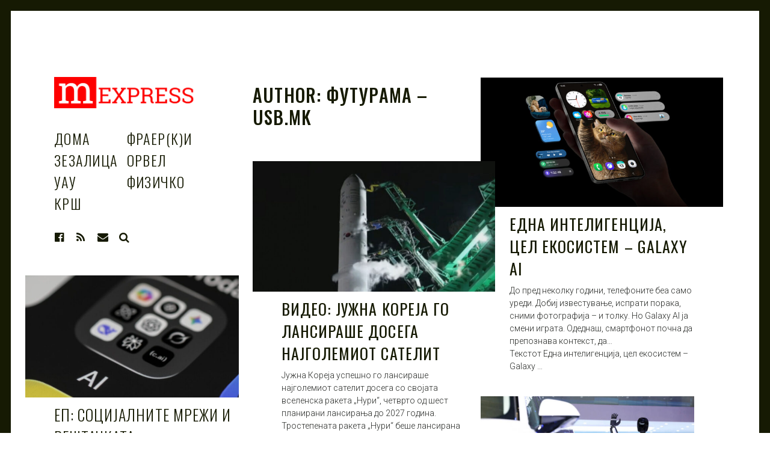

--- FILE ---
content_type: text/html; charset=UTF-8
request_url: https://mexpress.mk/author/futurama-usb-mk/
body_size: 20023
content:
<!DOCTYPE html>
<html lang="en-US" prefix="og: http://ogp.me/ns#">
<head>
<meta charset="UTF-8">
<meta name="viewport" content="width=device-width, initial-scale=1">
<link rel="profile" href="https://gmpg.org/xfn/11">
<link rel="pingback" href="https://mexpress.mk/xmlrpc.php">

<title>ФУТУРАМА – USB.mk, Author at M Express</title>

<!-- This site is optimized with the Yoast SEO plugin v8.4 - https://yoast.com/wordpress/plugins/seo/ -->
<link rel="canonical" href="https://mexpress.mk/author/futurama-usb-mk/" />
<link rel="next" href="https://mexpress.mk/author/futurama-usb-mk/page/2/" />
<meta property="og:locale" content="en_US" />
<meta property="og:type" content="object" />
<meta property="og:title" content="ФУТУРАМА – USB.mk, Author at M Express" />
<meta property="og:url" content="https://mexpress.mk/author/futurama-usb-mk/" />
<meta property="og:site_name" content="M Express" />
<meta property="fb:app_id" content="191553285070010" />
<meta name="twitter:card" content="summary_large_image" />
<meta name="twitter:title" content="ФУТУРАМА – USB.mk, Author at M Express" />
<!-- / Yoast SEO plugin. -->

<link rel='dns-prefetch' href='//v0.wordpress.com' />
<link rel='dns-prefetch' href='//fonts.googleapis.com' />
<link rel='dns-prefetch' href='//s.w.org' />
<link rel="alternate" type="application/rss+xml" title="M Express &raquo; Feed" href="https://mexpress.mk/feed/" />
<link rel="alternate" type="application/rss+xml" title="M Express &raquo; Comments Feed" href="https://mexpress.mk/comments/feed/" />
<link rel="alternate" type="application/rss+xml" title="M Express &raquo; Posts by ФУТУРАМА – USB.mk Feed" href="https://mexpress.mk/author/futurama-usb-mk/feed/" />
		<script type="text/javascript">
			window._wpemojiSettings = {"baseUrl":"https:\/\/s.w.org\/images\/core\/emoji\/11\/72x72\/","ext":".png","svgUrl":"https:\/\/s.w.org\/images\/core\/emoji\/11\/svg\/","svgExt":".svg","source":{"concatemoji":"https:\/\/mexpress.mk\/wp-includes\/js\/wp-emoji-release.min.js?ver=4.9.22"}};
			!function(e,a,t){var n,r,o,i=a.createElement("canvas"),p=i.getContext&&i.getContext("2d");function s(e,t){var a=String.fromCharCode;p.clearRect(0,0,i.width,i.height),p.fillText(a.apply(this,e),0,0);e=i.toDataURL();return p.clearRect(0,0,i.width,i.height),p.fillText(a.apply(this,t),0,0),e===i.toDataURL()}function c(e){var t=a.createElement("script");t.src=e,t.defer=t.type="text/javascript",a.getElementsByTagName("head")[0].appendChild(t)}for(o=Array("flag","emoji"),t.supports={everything:!0,everythingExceptFlag:!0},r=0;r<o.length;r++)t.supports[o[r]]=function(e){if(!p||!p.fillText)return!1;switch(p.textBaseline="top",p.font="600 32px Arial",e){case"flag":return s([55356,56826,55356,56819],[55356,56826,8203,55356,56819])?!1:!s([55356,57332,56128,56423,56128,56418,56128,56421,56128,56430,56128,56423,56128,56447],[55356,57332,8203,56128,56423,8203,56128,56418,8203,56128,56421,8203,56128,56430,8203,56128,56423,8203,56128,56447]);case"emoji":return!s([55358,56760,9792,65039],[55358,56760,8203,9792,65039])}return!1}(o[r]),t.supports.everything=t.supports.everything&&t.supports[o[r]],"flag"!==o[r]&&(t.supports.everythingExceptFlag=t.supports.everythingExceptFlag&&t.supports[o[r]]);t.supports.everythingExceptFlag=t.supports.everythingExceptFlag&&!t.supports.flag,t.DOMReady=!1,t.readyCallback=function(){t.DOMReady=!0},t.supports.everything||(n=function(){t.readyCallback()},a.addEventListener?(a.addEventListener("DOMContentLoaded",n,!1),e.addEventListener("load",n,!1)):(e.attachEvent("onload",n),a.attachEvent("onreadystatechange",function(){"complete"===a.readyState&&t.readyCallback()})),(n=t.source||{}).concatemoji?c(n.concatemoji):n.wpemoji&&n.twemoji&&(c(n.twemoji),c(n.wpemoji)))}(window,document,window._wpemojiSettings);
		</script>
		<style type="text/css">
img.wp-smiley,
img.emoji {
	display: inline !important;
	border: none !important;
	box-shadow: none !important;
	height: 1em !important;
	width: 1em !important;
	margin: 0 .07em !important;
	vertical-align: -0.1em !important;
	background: none !important;
	padding: 0 !important;
}
</style>
<link rel='stylesheet' id='font-awesome-style-css'  href='https://mexpress.mk/wp-content/themes/patch/assets/css/font-awesome.css?ver=4.3.0' type='text/css' media='all' />
<link rel='stylesheet' id='patch-style-css'  href='https://mexpress.mk/wp-content/themes/patch/style.css?ver=4.9.22' type='text/css' media='all' />
<link rel='stylesheet' id='patch-fonts-css'  href='//fonts.googleapis.com/css?family=Roboto%3A500%2C400%2C300%2C500italic%2C400italic%2C300italic%7COswald%3A300%2C400%2C700&#038;subset=latin%2Clatin-ext' type='text/css' media='all' />
<script type='text/javascript' src='https://mexpress.mk/wp-includes/js/jquery/jquery.js?ver=1.12.4'></script>
<script type='text/javascript' src='https://mexpress.mk/wp-includes/js/jquery/jquery-migrate.min.js?ver=1.4.1'></script>
<script type='text/javascript' src='https://mexpress.mk/wp-includes/js/swfobject.js?ver=2.2-20120417'></script>
<script type='text/javascript' src='https://v0.wordpress.com/js/videopress.js?ver=1.09'></script>
<link rel='https://api.w.org/' href='https://mexpress.mk/wp-json/' />
<link rel="EditURI" type="application/rsd+xml" title="RSD" href="https://mexpress.mk/xmlrpc.php?rsd" />
<link rel="wlwmanifest" type="application/wlwmanifest+xml" href="https://mexpress.mk/wp-includes/wlwmanifest.xml" /> 
<meta name="generator" content="WordPress 4.9.22" />
		<!-- Custom Logo: hide header text -->
		<style id="custom-logo-css" type="text/css">
			.site-title, .site-description-text {
				position: absolute;
				clip: rect(1px, 1px, 1px, 1px);
			}
		</style>
	
		<!-- GA Google Analytics @ https://m0n.co/ga -->
		<script async src="https://www.googletagmanager.com/gtag/js?id=UA-121550650-1"></script>
		<script>
			window.dataLayer = window.dataLayer || [];
			function gtag(){dataLayer.push(arguments);}
			gtag('js', new Date());
			gtag('config', 'UA-121550650-1');
		</script>

	<link rel="icon" href="https://mexpress.mk/wp-content/uploads/2018/06/cropped-Mexpres-favicon-2-1-32x32.png" sizes="32x32" />
<link rel="icon" href="https://mexpress.mk/wp-content/uploads/2018/06/cropped-Mexpres-favicon-2-1-192x192.png" sizes="192x192" />
<link rel="apple-touch-icon-precomposed" href="https://mexpress.mk/wp-content/uploads/2018/06/cropped-Mexpres-favicon-2-1-180x180.png" />
<meta name="msapplication-TileImage" content="https://mexpress.mk/wp-content/uploads/2018/06/cropped-Mexpres-favicon-2-1-270x270.png" />
		<style id="customify_output_style">
		.site-logo img, .custom-logo-link img { max-height: 70px; }

.site-title { font-size: 70px; }

.nav--main li{ margin-bottom: 0px; }@media only screen and (min-width: 900px) { .single .nav--main > li,
				.page .nav--main > li,
				.no-posts .nav--main > li{ margin-bottom: 0px; }}
.site-header a, .nav--social a:before, div#infinite-handle span, :first-child:not(input) ~ .form-submit #submit { color: #161a03; }

.nav--main li:hover > a, 
    .nav--social.nav--social a:hover:before, 
                                .nav--main li[class*="current-menu"] > a { background-color: #ffeb00; }

.single .hentry,
.single .comments-area,
.single .nocomments, 
.single #respond.comment-respond, 
.page:not(.entry-card) .hentry, 
.page:not(.entry-card) .comments-area, 
.page:not(.entry-card) .nocomments, 
.page:not(.entry-card) #respond.comment-respond, 
.attachment-navigation, .nav-links { max-width: 620px; }

@media only screen and (min-width: 1260px) {.single .site-main, 
		.page:not(.entry-card) .site-main,
		.no-posts .site-main { padding-left: 180px;padding-right: 180px;}.single .entry-image--portrait .entry-featured,
		.single .entry-image--tall .entry-featured, 
		.page:not(.entry-card) .entry-image--portrait .entry-featured, 
		.page:not(.entry-card) .entry-image--tall .entry-featured { margin-left: -180px;}.single .entry-image--landscape .entry-featured,
				.single .entry-image--wide .entry-featured,
				.page:not(.entry-card) .entry-image--landscape .entry-featured,
				.page:not(.entry-card) .entry-image--wide .entry-featured { margin-left: -180px;margin-right: -180px; }}
body { border-width: 18px; }

body:before { height: 18px; }

body { border-color: #161a03; }

body:before, .site-footer { background-color: #161a03; }

.single .entry-title, .page .entry-title, .dropcap,
.comment-number,
.overlay--search .search-field { color: #161a03; }

.comment-number.comment-number--dark, .comment-reply-title:before { background-color: #161a03; }

body { color: #2a2c29; }

.entry-card .entry-image { background-color: #2a2c29; }

body, .entry-card,
                                .comment-number,
                                textarea,
                                .mobile-header-wrapper,
                                .main-navigation,
                                .overlay--search,
                                .overlay--search .search-field,
                                .sharing-hidden .inner,
                                .nav--main ul,
                                input { background-color: #ffffff; }

.entry-card--text .entry-title, 
                                .site-footer a[rel="designer"], 
                                .comments-area:after, 
                                .comment-number.comment-number--dark, 
                                .comment-reply-title:before, 
                                .add-comment .add-comment__button { color: #ffffff; }

.search-form .search-submit { border-color: #ffffff; }

#arrow { fill: #ffffff; }

.sharing-hidden .inner:after { border-bottom-color: #ffffff; }

body { --box-shadow-color: #ffffff; }


        .single .entry-content a:not([class]), 
        .page:not(.entry-card) .entry-content a:not([class]) {
            box-shadow: #ffffff 0 0.85em inset;
}
.nav--main li[class*="current-menu"] > a, .nav--main li:hover > a {
            box-shadow: #ffffff 0 24px inset;
}
@media only screen and (min-width: 900px) {.nav--main ul li[class*="current-menu"] > a, .nav--main ul li:hover > a {
                box-shadow: #ffffff 0 16px inset;
}
}

a { color: #161a03; }

.single .entry-content a:not([class]), 
    .page .entry-content a:not([class]) { background-color: #ffeb00; }

.dropcap{
			text-shadow: 2px 2px 0 var(--box-shadow-color), 4px 4px 0 #ffeb00;
}

.entry-card.format-quote .entry-content a:not([class]){
			box-shadow: inset 0 -3px 0 #ffeb00;
}

h1 a,
.site-title a,
h2 a,
h3 a,
.entry-card.format-quote .entry-content a:hover,
.bypostauthor .comment__author-name:before,
.site-footer a:hover, .test { color: #ffeb00; }

#bar { fill: #ffeb00; }

.smart-link,
.edit-link a,
.author-info__link,
.comments_add-comment,
.comment .comment-reply-title a,
.page-links a,
:first-child:not(input) ~ .form-submit #submit,
.sidebar .widget a:hover,
.highlight,
.sticky .sticky-post,
.nav--social a:hover:before,
.jetpack_subscription_widget input[type="submit"],
.jetpack_subscription_widget button[type="submit"],
.widget_blog_subscription input[type="submit"],
.widget_blog_subscription button[type="submit"],
.search-form .search-submit,
div#infinite-handle span:after,
.entry-format { background-color: #ffeb00; }

::-moz-selection { background-color: #ffeb00; }

::selection { background-color: #ffeb00; }

.cat-links {
			  color: #000;
			  background-color: ffeb00;
        }
.sticky .sticky-post:before,
.sticky .sticky-post:after { border-top-color: #ffeb00; }

h1, .site-title a { color: #161a03; }

h2, blockquote { color: #161a03; }

h3 { color: #161a03; }

h4 { color: #161a03; }

h5 { color: #161a03; }

h6 { color: #161a03; }

.site-footer { padding-top: 12px; }

.site-footer { padding-bottom: 12px; }


.site-footer { color: #ffffff; }

.site-footer a { color: #ffffff; }

.entry-card:not(.entry-card--text) .entry-title, .byline, .posted-on { color: #161a03; }

.entry-card--text .entry-header { background-color: #161a03; }


@media only screen and (min-width: 1260px) { 

	.single .site-content, 
.page:not(.entry-card) .site-content, 
.no-posts .site-content { padding: 60px; }

	.grid, .pagination { max-width: 1850px; }

	.layout-grid .site-content { padding-right: 60px; }

}
		</style>		<script type="text/javascript">
			var customify_font_loader = function () {
				var webfontargs = {
					classes: false,
					events: false
				};
								webfontargs.google = {families: ['Oswald:300','Oswald:regular','Roboto:300','Oswald:500','Oswald:500','Oswald:500','Oswald:200','Oswald:500','Roboto:300','Roboto:300','Oswald:regular']};
								WebFont.load(webfontargs);
			};

			if (typeof WebFont !== 'undefined') { 				customify_font_loader();
			} else { 				var tk = document.createElement('script');
				tk.src = '//ajax.googleapis.com/ajax/libs/webfont/1/webfont.js';
				tk.type = 'text/javascript';

				tk.onload = tk.onreadystatechange = function () {
					customify_font_loader();
				};
				var s = document.getElementsByTagName('script')[0];
				s.parentNode.insertBefore(tk, s);
			}
		</script>
		<style id="customify_fonts_output">
.nav--main a {
font-family: Oswald;
font-weight: 300;
letter-spacing: 0.06em;
text-transform: uppercase;
}

.single .entry-title, .page .entry-title {
font-family: Oswald;
font-weight: normal;
letter-spacing: 0.04em;
text-transform: uppercase;
}

body {
font-family: Roboto;
font-weight: 300;
letter-spacing: 0em;
text-transform: none;
}

blockquote {
font-family: Oswald;
font-weight: 500;
letter-spacing: 0em;
text-transform: uppercase;
}

h1 {
font-family: Oswald;
font-weight: 500;
letter-spacing: 0.04em;
text-transform: uppercase;
}

h2 {
font-family: Oswald;
font-weight: 500;
letter-spacing: 0.04em;
text-transform: uppercase;
}

h3 {
font-family: Oswald;
font-weight: 200;
letter-spacing: 0em;
text-transform: none;
}

h4 {
font-family: Oswald;
font-weight: 500;
letter-spacing: 0.1em;
text-transform: uppercase;
}

h5 {
font-family: Roboto;
font-weight: 300;
letter-spacing: 0.02em;
text-transform: uppercase;
}

.entry-content h6, h6, .h6 {
font-family: Roboto;
font-weight: 300;
letter-spacing: 0.03em;
text-transform: none;
}

.entry-card .entry-title {
font-family: Oswald;
font-weight: normal;
letter-spacing: 0.04em;
text-transform: uppercase;
}
</style>		<style type="text/css" id="wp-custom-css">
			.byline, .posted-on:before {display: none !important;}		</style>
	</head>

<body class="archive author author-futurama-usb-mk author-27 wp-custom-logo group-blog layout-grid">

<div id="page" class="hfeed site">
	<a class="skip-link screen-reader-text" href="#content">Skip to content</a>

	<div id="content" class="site-content">
		<div class="container">

		

	<div id="primary" class="content-area">
		<main id="main" class="site-main" role="main">

			
<div id="posts" class="grid grid--4col-@huge  grid--3col-@desk  grid--2col-@lap">

	
<div class="grid__item">
<header id="masthead" class="site-header" role="banner">
	<div class="site-branding">

		<a href="https://mexpress.mk/" class="custom-logo-link" rel="home" itemprop="url"><img width="1000" height="221" src="https://mexpress.mk/wp-content/uploads/2018/05/cropped-mexpress-logo-2.png" class="custom-logo" alt="M Express" itemprop="logo" srcset="https://mexpress.mk/wp-content/uploads/2018/05/cropped-mexpress-logo-2.png 1000w, https://mexpress.mk/wp-content/uploads/2018/05/cropped-mexpress-logo-2-300x66.png 300w, https://mexpress.mk/wp-content/uploads/2018/05/cropped-mexpress-logo-2-768x170.png 768w, https://mexpress.mk/wp-content/uploads/2018/05/cropped-mexpress-logo-2-640x141.png 640w" sizes="(max-width: 1000px) 100vw, 1000px" /></a>
		<div class="site-title">
		<a href="https://mexpress.mk/" rel="home">
			M Express		</a>

		</div>
		
			<div class="site-description">
				<span class="site-description-text">За тие што не гледаат вести на Сител</span>
			</div>

		
	</div><!-- .site-branding -->

	<nav id="site-navigation" class="main-navigation" role="navigation">

		<ul id="menu-primary-menu" class="nav nav--main"><li id="menu-item-207" class="menu-item menu-item-type-custom menu-item-object-custom menu-item-home menu-item-207"><a href="https://mexpress.mk/">Дома</a></li>
<li id="menu-item-334" class="menu-item menu-item-type-taxonomy menu-item-object-category menu-item-334"><a href="https://mexpress.mk/category/fraer-k-i/">Фраер(к)и</a></li>
<li id="menu-item-335" class="menu-item menu-item-type-taxonomy menu-item-object-category menu-item-335"><a href="https://mexpress.mk/category/zezalica/">Зезалица</a></li>
<li id="menu-item-336" class="menu-item menu-item-type-taxonomy menu-item-object-category menu-item-336"><a href="https://mexpress.mk/category/orvel/">Орвел</a></li>
<li id="menu-item-5032" class="menu-item menu-item-type-taxonomy menu-item-object-category menu-item-5032"><a href="https://mexpress.mk/category/uau/">Уау</a></li>
<li id="menu-item-5033" class="menu-item menu-item-type-taxonomy menu-item-object-category menu-item-5033"><a href="https://mexpress.mk/category/fizicko/">Физичко</a></li>
<li id="menu-item-27576" class="menu-item menu-item-type-taxonomy menu-item-object-category menu-item-27576"><a href="https://mexpress.mk/category/krsh/">Крш</a></li>
</ul>
		<ul id="menu-social-menu" class="nav nav--social"><li id="menu-item-313" class="menu-item menu-item-type-custom menu-item-object-custom menu-item-313"><a href="https://www.facebook.com/MExpressMK"><span class="screen-reader-text">Facebook</span></a></li>
<li id="menu-item-306" class="menu-item menu-item-type-custom menu-item-object-custom menu-item-306"><a href="https://mexpress.mk/feed"><span class="screen-reader-text">Feed</span></a></li>
<li id="menu-item-307" class="menu-item menu-item-type-custom menu-item-object-custom menu-item-307"><a href="/cdn-cgi/l/email-protection#34575b5a405557407457585d441a595f"><span class="screen-reader-text">Mail</span></a></li>
<li class="menu-item menu-item-type-custom menu-item-object-custom"><a href="#search">Search</a></li></ul>
	</nav><!-- #site-navigation -->

</header><!-- #masthead -->

</div>
	
			<div class="grid__item">

				
					<div class="page-header entry-card">
						<header class="entry-header">
						<h1 class="page-title">Author: <span class="vcard">ФУТУРАМА – USB.mk</span></h1>
												</header>
					</div><!-- .page-header -->

				
			</div><!-- .grid__item -->

		
	
		
<div class="grid__item">

	<article id="post-517646" class="post-517646 post type-post status-publish format-standard has-post-thumbnail hentry category-uau entry-card  js-masonry-item entry-card--wide">

		<div class="entry-meta"></div><!-- .entry-meta -->

		
			<a href="https://mexpress.mk/uau/edna-inteligencija-cel-ekosistem-galaxy-ai/" class="entry-image--wide entry-image">

				
				<span class="hover" role="presentation">Read More</span>
				<div class="entry-image-wrapper">
				<img width="640" height="342" src="https://mexpress.mk/wp-content/uploads/2025/11/c8c25b5a7340558c22b6636358889502-640x342.jpg" class="attachment-patch-masonry-image size-patch-masonry-image wp-post-image" alt="" srcset="https://mexpress.mk/wp-content/uploads/2025/11/c8c25b5a7340558c22b6636358889502-640x342.jpg 640w, https://mexpress.mk/wp-content/uploads/2025/11/c8c25b5a7340558c22b6636358889502-300x160.jpg 300w, https://mexpress.mk/wp-content/uploads/2025/11/c8c25b5a7340558c22b6636358889502-768x411.jpg 768w, https://mexpress.mk/wp-content/uploads/2025/11/c8c25b5a7340558c22b6636358889502-1024x548.jpg 1024w, https://mexpress.mk/wp-content/uploads/2025/11/c8c25b5a7340558c22b6636358889502-935x500.jpg 935w, https://mexpress.mk/wp-content/uploads/2025/11/c8c25b5a7340558c22b6636358889502.jpg 1440w" sizes="(max-width: 640px) 100vw, 640px" />				</div>
			</a>

		
		
		<header class="entry-header entry-header--medium">

			
			<h1 class="entry-title"><a href="https://mexpress.mk/uau/edna-inteligencija-cel-ekosistem-galaxy-ai/" rel="bookmark">Една интелигенција, цел екосистем – Galaxy AI</a></h1>
		</header><!-- .entry-header -->

		
		<div class="entry-content entry-content--long">

			<p>До пред неколку години, телефоните беа само уреди. Добиј известување, испрати порака, сними фотографија – и толку. Но Galaxy AI ја смени играта. Одеднаш, смартфонот почна да препознава контекст, да&#8230;<br />
Текстот Една интелигенција, цел екосистем – Galaxy &#8230;</p>

			
		</div><!-- .entry-content -->

	</article><!-- #post-## -->

</div><!-- .grid__item -->
	
		
<div class="grid__item">

	<article id="post-517618" class="post-517618 post type-post status-publish format-standard has-post-thumbnail hentry category-uau entry-card  js-masonry-item entry-card--wide">

		<div class="entry-meta"></div><!-- .entry-meta -->

		
			<a href="https://mexpress.mk/uau/video-juzhna-koreja-go-lansirashe-dosega-najgolemiot-satelit/" class="entry-image--wide entry-image">

				
				<span class="hover" role="presentation">Read More</span>
				<div class="entry-image-wrapper">
				<img width="640" height="345" src="https://mexpress.mk/wp-content/uploads/2025/11/557933b8eda9ec89ce29bb303c05dead-640x345.jpg" class="attachment-patch-masonry-image size-patch-masonry-image wp-post-image" alt="" srcset="https://mexpress.mk/wp-content/uploads/2025/11/557933b8eda9ec89ce29bb303c05dead-640x345.jpg 640w, https://mexpress.mk/wp-content/uploads/2025/11/557933b8eda9ec89ce29bb303c05dead-300x162.jpg 300w, https://mexpress.mk/wp-content/uploads/2025/11/557933b8eda9ec89ce29bb303c05dead-768x414.jpg 768w, https://mexpress.mk/wp-content/uploads/2025/11/557933b8eda9ec89ce29bb303c05dead-927x500.jpg 927w, https://mexpress.mk/wp-content/uploads/2025/11/557933b8eda9ec89ce29bb303c05dead.jpg 960w" sizes="(max-width: 640px) 100vw, 640px" />				</div>
			</a>

		
		
		<header class="entry-header entry-header--medium">

			
			<h1 class="entry-title"><a href="https://mexpress.mk/uau/video-juzhna-koreja-go-lansirashe-dosega-najgolemiot-satelit/" rel="bookmark">ВИДЕО: Јужна Кореја го лансираше досега најголемиот сателит</a></h1>
		</header><!-- .entry-header -->

		
		<div class="entry-content entry-content--long">

			<p>Јужна Кореја успешно го лансираше најголемиот сателит досега со својата вселенска ракета „Нури“, четврто од шест планирани лансирања до 2027 година. Тростепената ракета „Нури“ беше лансирана од космодром на остров&#8230;<br />
Текстот ВИДЕО: Јужна Кореја го ланс&#8230;</p>

			
		</div><!-- .entry-content -->

	</article><!-- #post-## -->

</div><!-- .grid__item -->
	
		
<div class="grid__item">

	<article id="post-517620" class="post-517620 post type-post status-publish format-standard has-post-thumbnail hentry category-uau entry-card  js-masonry-item entry-card--landscape">

		<div class="entry-meta"></div><!-- .entry-meta -->

		
			<a href="https://mexpress.mk/uau/ep-socijalnite-mrezhi-i-veshtachkata-inteligencija-ne-se-za-lica-pod-16-godini/" class="entry-image--landscape entry-image">

				
				<span class="hover" role="presentation">Read More</span>
				<div class="entry-image-wrapper">
				<img width="640" height="367" src="https://mexpress.mk/wp-content/uploads/2025/11/dffa4443796bc2dccf787ed82f80f01f-640x367.jpg" class="attachment-patch-masonry-image size-patch-masonry-image wp-post-image" alt="" srcset="https://mexpress.mk/wp-content/uploads/2025/11/dffa4443796bc2dccf787ed82f80f01f-640x367.jpg 640w, https://mexpress.mk/wp-content/uploads/2025/11/dffa4443796bc2dccf787ed82f80f01f-300x172.jpg 300w, https://mexpress.mk/wp-content/uploads/2025/11/dffa4443796bc2dccf787ed82f80f01f-768x441.jpg 768w, https://mexpress.mk/wp-content/uploads/2025/11/dffa4443796bc2dccf787ed82f80f01f-1024x587.jpg 1024w, https://mexpress.mk/wp-content/uploads/2025/11/dffa4443796bc2dccf787ed82f80f01f-872x500.jpg 872w, https://mexpress.mk/wp-content/uploads/2025/11/dffa4443796bc2dccf787ed82f80f01f.jpg 1168w" sizes="(max-width: 640px) 100vw, 640px" />				</div>
			</a>

		
		
		<header class="entry-header entry-header--long">

			
			<h1 class="entry-title"><a href="https://mexpress.mk/uau/ep-socijalnite-mrezhi-i-veshtachkata-inteligencija-ne-se-za-lica-pod-16-godini/" rel="bookmark">ЕП: Социјалните мрежи и вештачката интелигенција не се за лица под 16 години</a></h1>
		</header><!-- .entry-header -->

		
		<div class="entry-content entry-content--long">

			<p>Европскиот парламент одобри необврзувачка резолуција со која се бара минималната возраст за пристап до социјалните мрежи и вештачката интелигенција (AI) да биде 16 години, за да се обезбеди дека онлајн&#8230;<br />
Текстот ЕП: Социјалните мрежи и вештачката инте&#8230;</p>

			
		</div><!-- .entry-content -->

	</article><!-- #post-## -->

</div><!-- .grid__item -->
	
		
<div class="grid__item">

	<article id="post-517559" class="post-517559 post type-post status-publish format-standard has-post-thumbnail hentry category-uau entry-card  js-masonry-item entry-card--landscape">

		<div class="entry-meta"></div><!-- .entry-meta -->

		
			<a href="https://mexpress.mk/uau/video-robot-rekorder-pomina-100-kilometri-za-tri-dena/" class="entry-image--landscape entry-image">

				
				<span class="hover" role="presentation">Read More</span>
				<div class="entry-image-wrapper">
				<img width="640" height="427" src="https://mexpress.mk/wp-content/uploads/2025/11/e75eefdc2fbb59c203f1f4b29bf3dee7-640x427.jpg" class="attachment-patch-masonry-image size-patch-masonry-image wp-post-image" alt="" srcset="https://mexpress.mk/wp-content/uploads/2025/11/e75eefdc2fbb59c203f1f4b29bf3dee7-640x427.jpg 640w, https://mexpress.mk/wp-content/uploads/2025/11/e75eefdc2fbb59c203f1f4b29bf3dee7-300x200.jpg 300w, https://mexpress.mk/wp-content/uploads/2025/11/e75eefdc2fbb59c203f1f4b29bf3dee7-768x512.jpg 768w, https://mexpress.mk/wp-content/uploads/2025/11/e75eefdc2fbb59c203f1f4b29bf3dee7-750x500.jpg 750w, https://mexpress.mk/wp-content/uploads/2025/11/e75eefdc2fbb59c203f1f4b29bf3dee7.jpg 931w" sizes="(max-width: 640px) 100vw, 640px" />				</div>
			</a>

		
		
		<header class="entry-header entry-header--medium">

			
			<h1 class="entry-title"><a href="https://mexpress.mk/uau/video-robot-rekorder-pomina-100-kilometri-za-tri-dena/" rel="bookmark">(ВИДЕО) Робот рекордер: Помина 100 километри за три дена</a></h1>
		</header><!-- .entry-header -->

		
		<div class="entry-content entry-content--long">

			<p>Кинески робот влезе во Гинисовата книга на рекорди со тоа што помина 100 километри за три дена, најдолгото растојание некогаш поминато пеш од хуманоидна машина. Двоножниот AgiBot A2, висок 1,69&#8230;<br />
Текстот (ВИДЕО) Робот рекордер: Помина 100 километри за&#8230;</p>

			
		</div><!-- .entry-content -->

	</article><!-- #post-## -->

</div><!-- .grid__item -->
	
		
<div class="grid__item">

	<article id="post-517554" class="post-517554 post type-post status-publish format-standard has-post-thumbnail hentry category-uau entry-card  js-masonry-item entry-card--landscape">

		<div class="entry-meta"></div><!-- .entry-meta -->

		
			<a href="https://mexpress.mk/uau/tramp-potpisha-zapochnuva-genesis-mission/" class="entry-image--landscape entry-image">

				
				<span class="hover" role="presentation">Read More</span>
				<div class="entry-image-wrapper">
				<img width="640" height="424" src="https://mexpress.mk/wp-content/uploads/2025/11/5ab0e0ca33b42d5fe07d256de3f9cd21-640x424.jpg" class="attachment-patch-masonry-image size-patch-masonry-image wp-post-image" alt="" srcset="https://mexpress.mk/wp-content/uploads/2025/11/5ab0e0ca33b42d5fe07d256de3f9cd21-640x424.jpg 640w, https://mexpress.mk/wp-content/uploads/2025/11/5ab0e0ca33b42d5fe07d256de3f9cd21-300x199.jpg 300w, https://mexpress.mk/wp-content/uploads/2025/11/5ab0e0ca33b42d5fe07d256de3f9cd21-768x509.jpg 768w, https://mexpress.mk/wp-content/uploads/2025/11/5ab0e0ca33b42d5fe07d256de3f9cd21-754x500.jpg 754w, https://mexpress.mk/wp-content/uploads/2025/11/5ab0e0ca33b42d5fe07d256de3f9cd21.jpg 928w" sizes="(max-width: 640px) 100vw, 640px" />				</div>
			</a>

		
		
		<header class="entry-header entry-header--medium">

			
			<h1 class="entry-title"><a href="https://mexpress.mk/uau/tramp-potpisha-zapochnuva-genesis-mission/" rel="bookmark">Трамп потпиша: Започнува Genesis Mission</a></h1>
		</header><!-- .entry-header -->

		
		<div class="entry-content entry-content--long">

			<p>Соединетите Американски Држави се пред започнување на мисија за забрзување на истражувањата за вештачка интелигенција. Претседателот на САД, Доналд Трамп, потпиша извршна наредба со која официјално се започнува националната програма&#8230;<br />
Текстот Трамп по&#8230;</p>

			
		</div><!-- .entry-content -->

	</article><!-- #post-## -->

</div><!-- .grid__item -->
	
		
<div class="grid__item">

	<article id="post-517549" class="post-517549 post type-post status-publish format-standard has-post-thumbnail hentry category-uau entry-card  js-masonry-item entry-card--landscape">

		<div class="entry-meta"></div><!-- .entry-meta -->

		
			<a href="https://mexpress.mk/uau/foto-kina-lansirashe-letalo-bez-ekipazh-otkako-poslednoto-beshe-oshteteno-od-vselenski-otpad/" class="entry-image--landscape entry-image">

				
				<span class="hover" role="presentation">Read More</span>
				<div class="entry-image-wrapper">
				<img width="640" height="427" src="https://mexpress.mk/wp-content/uploads/2025/11/9941386e5af563f0472597b9af540aca-640x427.jpg" class="attachment-patch-masonry-image size-patch-masonry-image wp-post-image" alt="" srcset="https://mexpress.mk/wp-content/uploads/2025/11/9941386e5af563f0472597b9af540aca-640x427.jpg 640w, https://mexpress.mk/wp-content/uploads/2025/11/9941386e5af563f0472597b9af540aca-300x200.jpg 300w, https://mexpress.mk/wp-content/uploads/2025/11/9941386e5af563f0472597b9af540aca-768x512.jpg 768w, https://mexpress.mk/wp-content/uploads/2025/11/9941386e5af563f0472597b9af540aca.jpg 1024w, https://mexpress.mk/wp-content/uploads/2025/11/9941386e5af563f0472597b9af540aca-750x500.jpg 750w" sizes="(max-width: 640px) 100vw, 640px" />				</div>
			</a>

		
		
		<header class="entry-header entry-header--long">

			
			<h1 class="entry-title"><a href="https://mexpress.mk/uau/foto-kina-lansirashe-letalo-bez-ekipazh-otkako-poslednoto-beshe-oshteteno-od-vselenski-otpad/" rel="bookmark">ФОТО: Кина лансираше летало без екипаж откако последното беше оштетено од вселенски отпад</a></h1>
		</header><!-- .entry-header -->

		
		<div class="entry-content entry-content--long">

			<p>Кинеската мисија „Шенжоу-22“ лансирана е денеска, додека земјата се обидува да ги намали безбедносните ризици за својата програма за вселенски летови со екипаж и вселенската станица, откако претходно вселенско летало&#8230;<br />
Текстот ФОТО: Кина лансираше лет&#8230;</p>

			
		</div><!-- .entry-content -->

	</article><!-- #post-## -->

</div><!-- .grid__item -->
	
		
<div class="grid__item">

	<article id="post-517491" class="post-517491 post type-post status-publish format-standard has-post-thumbnail hentry category-uau entry-card  js-masonry-item entry-card--landscape">

		<div class="entry-meta"></div><!-- .entry-meta -->

		
			<a href="https://mexpress.mk/uau/soncheviot-sistem-se-dvizhi-niz-vselenata-mnogu-pobrzo-otkolku-shto-se-smetashe-prethodno/" class="entry-image--landscape entry-image">

				
				<span class="hover" role="presentation">Read More</span>
				<div class="entry-image-wrapper">
				<img width="640" height="451" src="https://mexpress.mk/wp-content/uploads/2025/11/bd6bb6e3c3b85a0fac89376b50f8c945-640x451.jpg" class="attachment-patch-masonry-image size-patch-masonry-image wp-post-image" alt="" srcset="https://mexpress.mk/wp-content/uploads/2025/11/bd6bb6e3c3b85a0fac89376b50f8c945-640x451.jpg 640w, https://mexpress.mk/wp-content/uploads/2025/11/bd6bb6e3c3b85a0fac89376b50f8c945-300x211.jpg 300w, https://mexpress.mk/wp-content/uploads/2025/11/bd6bb6e3c3b85a0fac89376b50f8c945-768x541.jpg 768w, https://mexpress.mk/wp-content/uploads/2025/11/bd6bb6e3c3b85a0fac89376b50f8c945-710x500.jpg 710w, https://mexpress.mk/wp-content/uploads/2025/11/bd6bb6e3c3b85a0fac89376b50f8c945.jpg 943w" sizes="(max-width: 640px) 100vw, 640px" />				</div>
			</a>

		
		
		<header class="entry-header entry-header--long">

			
			<h1 class="entry-title"><a href="https://mexpress.mk/uau/soncheviot-sistem-se-dvizhi-niz-vselenata-mnogu-pobrzo-otkolku-shto-se-smetashe-prethodno/" rel="bookmark">Сончевиот систем се движи низ вселената многу побрзо отколку што се сметаше претходно</a></h1>
		</header><!-- .entry-header -->

		
		<div class="entry-content entry-content--long">

			<p>Нашиот Сончев систем се движи низ вселената со неверојатна брзина, но една нова студија сугерира дека можеби е многу побрз отколку што некогаш сме замислувале. Иако се проценува дека Сончевиот&#8230;<br />
Текстот Сончевиот систем се движи низ вселената многу по&#8230;</p>

			
		</div><!-- .entry-content -->

	</article><!-- #post-## -->

</div><!-- .grid__item -->
	
		
<div class="grid__item">

	<article id="post-517469" class="post-517469 post type-post status-publish format-standard has-post-thumbnail hentry category-uau entry-card  js-masonry-item entry-card--landscape">

		<div class="entry-meta"></div><!-- .entry-meta -->

		
			<a href="https://mexpress.mk/uau/otkrieno-e-kolku-openai-mu-plakja-na-microsoft/" class="entry-image--landscape entry-image">

				
				<span class="hover" role="presentation">Read More</span>
				<div class="entry-image-wrapper">
				<img width="640" height="424" src="https://mexpress.mk/wp-content/uploads/2025/11/a86e5902a43312dbb9c2b033467704fb-640x424.jpg" class="attachment-patch-masonry-image size-patch-masonry-image wp-post-image" alt="" srcset="https://mexpress.mk/wp-content/uploads/2025/11/a86e5902a43312dbb9c2b033467704fb-640x424.jpg 640w, https://mexpress.mk/wp-content/uploads/2025/11/a86e5902a43312dbb9c2b033467704fb-300x199.jpg 300w, https://mexpress.mk/wp-content/uploads/2025/11/a86e5902a43312dbb9c2b033467704fb-768x509.jpg 768w, https://mexpress.mk/wp-content/uploads/2025/11/a86e5902a43312dbb9c2b033467704fb-755x500.jpg 755w, https://mexpress.mk/wp-content/uploads/2025/11/a86e5902a43312dbb9c2b033467704fb.jpg 930w" sizes="(max-width: 640px) 100vw, 640px" />				</div>
			</a>

		
		
		<header class="entry-header entry-header--medium">

			
			<h1 class="entry-title"><a href="https://mexpress.mk/uau/otkrieno-e-kolku-openai-mu-plakja-na-microsoft/" rel="bookmark">Откриено е колку OpenAI му плаќа на Microsoft</a></h1>
		</header><!-- .entry-header -->

		
		<div class="entry-content entry-content--long">

			<p>Интерните документи добиени од технолошкиот блогер Ед Зитрон фрлаат нова светлина врз финансиските односи помеѓу OpenAI и Microsoft. OpenAI, познат по развојот на ChatGPT и други напредни модели на вештачка&#8230;<br />
Текстот Откриено е колку OpenAI му плаќа н&#8230;</p>

			
		</div><!-- .entry-content -->

	</article><!-- #post-## -->

</div><!-- .grid__item -->
	
		
<div class="grid__item">

	<article id="post-517424" class="post-517424 post type-post status-publish format-standard has-post-thumbnail hentry category-uau entry-card  js-masonry-item entry-card--landscape">

		<div class="entry-meta"></div><!-- .entry-meta -->

		
			<a href="https://mexpress.mk/uau/video-robot-tancuvashe-za-putin/" class="entry-image--landscape entry-image">

				
				<span class="hover" role="presentation">Read More</span>
				<div class="entry-image-wrapper">
				<img width="640" height="426" src="https://mexpress.mk/wp-content/uploads/2025/11/3783f4df5a94e05f3f2040667c2351a7-640x426.jpg" class="attachment-patch-masonry-image size-patch-masonry-image wp-post-image" alt="" srcset="https://mexpress.mk/wp-content/uploads/2025/11/3783f4df5a94e05f3f2040667c2351a7-640x426.jpg 640w, https://mexpress.mk/wp-content/uploads/2025/11/3783f4df5a94e05f3f2040667c2351a7-300x199.jpg 300w, https://mexpress.mk/wp-content/uploads/2025/11/3783f4df5a94e05f3f2040667c2351a7-768x511.jpg 768w, https://mexpress.mk/wp-content/uploads/2025/11/3783f4df5a94e05f3f2040667c2351a7-752x500.jpg 752w, https://mexpress.mk/wp-content/uploads/2025/11/3783f4df5a94e05f3f2040667c2351a7.jpg 940w" sizes="(max-width: 640px) 100vw, 640px" />				</div>
			</a>

		
		
		<header class="entry-header entry-header--medium">

			
			<h1 class="entry-title"><a href="https://mexpress.mk/uau/video-robot-tancuvashe-za-putin/" rel="bookmark">ВИДЕО: Робот танцуваше за Путин</a></h1>
		</header><!-- .entry-header -->

		
		<div class="entry-content entry-content--long">

			<p>Робот напојуван од вештачка интелигенција танцуваше за рускиот претседател Владимир Путин на изложба организирана од најголемата руска банка Сбербанк за да ги претстави технолошките достигнувања. Снимката, емитувана на државната телевизија,&#8230;<br />
Текстот &#8230;</p>

			
		</div><!-- .entry-content -->

	</article><!-- #post-## -->

</div><!-- .grid__item -->
	
		
<div class="grid__item">

	<article id="post-517426" class="post-517426 post type-post status-publish format-standard has-post-thumbnail hentry category-uau entry-card  js-masonry-item entry-card--wide">

		<div class="entry-meta"></div><!-- .entry-meta -->

		
			<a href="https://mexpress.mk/uau/video-ilon-mask-za-20-godini-povekjeto-lugje-nema-da-mora-da-rabotat/" class="entry-image--wide entry-image">

				
				<span class="hover" role="presentation">Read More</span>
				<div class="entry-image-wrapper">
				<img width="640" height="332" src="https://mexpress.mk/wp-content/uploads/2025/11/81acb81d6a1f89d4da4f2ee919f0d996-640x332.jpg" class="attachment-patch-masonry-image size-patch-masonry-image wp-post-image" alt="" srcset="https://mexpress.mk/wp-content/uploads/2025/11/81acb81d6a1f89d4da4f2ee919f0d996-640x332.jpg 640w, https://mexpress.mk/wp-content/uploads/2025/11/81acb81d6a1f89d4da4f2ee919f0d996-300x156.jpg 300w, https://mexpress.mk/wp-content/uploads/2025/11/81acb81d6a1f89d4da4f2ee919f0d996-768x399.jpg 768w, https://mexpress.mk/wp-content/uploads/2025/11/81acb81d6a1f89d4da4f2ee919f0d996.jpg 949w" sizes="(max-width: 640px) 100vw, 640px" />				</div>
			</a>

		
		
		<header class="entry-header entry-header--long">

			
			<h1 class="entry-title"><a href="https://mexpress.mk/uau/video-ilon-mask-za-20-godini-povekjeto-lugje-nema-da-mora-da-rabotat/" rel="bookmark">(Видео) Илон Маск: За 20 години, повеќето луѓе нема да мора да работат</a></h1>
		</header><!-- .entry-header -->

		
		<div class="entry-content entry-content--long">

			<p>Технолошкиот милијардер Илон Маск изјави дека вештачката интелигенција и хуманоидната роботика драматично ќе го преобликуваат глобалното општество, замислувајќи иднина во која сиромаштијата ќе биде елиминирана, а работата ќе стане опционална&#8230;.<br />
Тексто&#8230;</p>

			
		</div><!-- .entry-content -->

	</article><!-- #post-## -->

</div><!-- .grid__item -->
	
		
<div class="grid__item">

	<article id="post-517400" class="post-517400 post type-post status-publish format-standard has-post-thumbnail hentry category-uau entry-card  js-masonry-item entry-card--landscape">

		<div class="entry-meta"></div><!-- .entry-meta -->

		
			<a href="https://mexpress.mk/uau/pristigna-grok-4-1-postavuva-nov-standard/" class="entry-image--landscape entry-image">

				
				<span class="hover" role="presentation">Read More</span>
				<div class="entry-image-wrapper">
				<img width="640" height="426" src="https://mexpress.mk/wp-content/uploads/2025/11/3ede1feb3d267b3f0dbe6449fce5df35-640x426.jpg" class="attachment-patch-masonry-image size-patch-masonry-image wp-post-image" alt="" srcset="https://mexpress.mk/wp-content/uploads/2025/11/3ede1feb3d267b3f0dbe6449fce5df35-640x426.jpg 640w, https://mexpress.mk/wp-content/uploads/2025/11/3ede1feb3d267b3f0dbe6449fce5df35-300x199.jpg 300w, https://mexpress.mk/wp-content/uploads/2025/11/3ede1feb3d267b3f0dbe6449fce5df35-768x511.jpg 768w, https://mexpress.mk/wp-content/uploads/2025/11/3ede1feb3d267b3f0dbe6449fce5df35-752x500.jpg 752w, https://mexpress.mk/wp-content/uploads/2025/11/3ede1feb3d267b3f0dbe6449fce5df35.jpg 925w" sizes="(max-width: 640px) 100vw, 640px" />				</div>
			</a>

		
		
		<header class="entry-header entry-header--medium">

			
			<h1 class="entry-title"><a href="https://mexpress.mk/uau/pristigna-grok-4-1-postavuva-nov-standard/" rel="bookmark">Пристигна Grok 4.1: Поставува нов стандард</a></h1>
		</header><!-- .entry-header -->

		
		<div class="entry-content entry-content--long">

			<p>Новиот Grok е побрз, халуцинира помалку и „нема филтри за содржина“. xAI на Елон Маск претстави подобрена верзија на својот модел на вештачка интелигенција Grok 4. Наречен Grok 4.1, вештачката&#8230;<br />
Текстот Пристигна Grok 4.1: Поставува нов стандард е пре&#8230;</p>

			
		</div><!-- .entry-content -->

	</article><!-- #post-## -->

</div><!-- .grid__item -->
	
		
<div class="grid__item">

	<article id="post-517395" class="post-517395 post type-post status-publish format-standard has-post-thumbnail hentry category-uau entry-card  js-masonry-item entry-card--landscape">

		<div class="entry-meta"></div><!-- .entry-meta -->

		
			<a href="https://mexpress.mk/uau/video-google-go-pretstavi-najmokjniot-gemini-ai-model/" class="entry-image--landscape entry-image">

				
				<span class="hover" role="presentation">Read More</span>
				<div class="entry-image-wrapper">
				<img width="640" height="362" src="https://mexpress.mk/wp-content/uploads/2025/11/64689b2078fc2290f5a290c81c1831dc-640x362.jpg" class="attachment-patch-masonry-image size-patch-masonry-image wp-post-image" alt="" srcset="https://mexpress.mk/wp-content/uploads/2025/11/64689b2078fc2290f5a290c81c1831dc-640x362.jpg 640w, https://mexpress.mk/wp-content/uploads/2025/11/64689b2078fc2290f5a290c81c1831dc-300x169.jpg 300w, https://mexpress.mk/wp-content/uploads/2025/11/64689b2078fc2290f5a290c81c1831dc-768x434.jpg 768w, https://mexpress.mk/wp-content/uploads/2025/11/64689b2078fc2290f5a290c81c1831dc-1024x578.jpg 1024w, https://mexpress.mk/wp-content/uploads/2025/11/64689b2078fc2290f5a290c81c1831dc-885x500.jpg 885w, https://mexpress.mk/wp-content/uploads/2025/11/64689b2078fc2290f5a290c81c1831dc.jpg 1172w" sizes="(max-width: 640px) 100vw, 640px" />				</div>
			</a>

		
		
		<header class="entry-header entry-header--medium">

			
			<h1 class="entry-title"><a href="https://mexpress.mk/uau/video-google-go-pretstavi-najmokjniot-gemini-ai-model/" rel="bookmark">ВИДЕО: Google го претстави најмоќниот Gemini AI модел</a></h1>
		</header><!-- .entry-header -->

		
		<div class="entry-content entry-content--long">

			<p>Google го претстави Gemini 3 Pro, а компанијата тврди дека новиот систем е нивниот најинтелигентен модел со вештачка интелигенција досега. Компанијата го направи Gemini 3 Pro достапен за голем број&#8230;<br />
Текстот ВИДЕО: Google го претстави најмоќниот Gemin&#8230;</p>

			
		</div><!-- .entry-content -->

	</article><!-- #post-## -->

</div><!-- .grid__item -->
	
		
<div class="grid__item">

	<article id="post-517350" class="post-517350 post type-post status-publish format-standard has-post-thumbnail hentry category-uau entry-card  js-masonry-item entry-card--landscape">

		<div class="entry-meta"></div><!-- .entry-meta -->

		
			<a href="https://mexpress.mk/uau/shefot-na-google-ai-e-korisen-no-i-sklon-kon-greshki/" class="entry-image--landscape entry-image">

				
				<span class="hover" role="presentation">Read More</span>
				<div class="entry-image-wrapper">
				<img width="640" height="424" src="https://mexpress.mk/wp-content/uploads/2025/11/772a5969438b8ee64e5774fc715212f6-640x424.jpg" class="attachment-patch-masonry-image size-patch-masonry-image wp-post-image" alt="" srcset="https://mexpress.mk/wp-content/uploads/2025/11/772a5969438b8ee64e5774fc715212f6-640x424.jpg 640w, https://mexpress.mk/wp-content/uploads/2025/11/772a5969438b8ee64e5774fc715212f6-300x199.jpg 300w, https://mexpress.mk/wp-content/uploads/2025/11/772a5969438b8ee64e5774fc715212f6-768x509.jpg 768w, https://mexpress.mk/wp-content/uploads/2025/11/772a5969438b8ee64e5774fc715212f6-754x500.jpg 754w, https://mexpress.mk/wp-content/uploads/2025/11/772a5969438b8ee64e5774fc715212f6.jpg 947w" sizes="(max-width: 640px) 100vw, 640px" />				</div>
			</a>

		
		
		<header class="entry-header entry-header--medium">

			
			<h1 class="entry-title"><a href="https://mexpress.mk/uau/shefot-na-google-ai-e-korisen-no-i-sklon-kon-greshki/" rel="bookmark">Шефот на Google: AI е корисен, но и склон кон грешки</a></h1>
		</header><!-- .entry-header -->

		
		<div class="entry-content entry-content--long">

			<p>Корисниците не треба слепо да веруваат на сè што им кажуваат нивните алатки за вештачка интелигенција (AI), изјави денес за BBC шефот на матичната компанија на Google, Alphabet. Извршниот директор&#8230;<br />
Текстот Шефот на Google: AI е корисен, но и склон ко&#8230;</p>

			
		</div><!-- .entry-content -->

	</article><!-- #post-## -->

</div><!-- .grid__item -->
	
		
<div class="grid__item">

	<article id="post-517270" class="post-517270 post type-post status-publish format-standard has-post-thumbnail hentry category-uau entry-card  js-masonry-item entry-card--landscape">

		<div class="entry-meta"></div><!-- .entry-meta -->

		
			<a href="https://mexpress.mk/uau/apple-e-podgotven-da-go-zameni-tim-kuk-vekje-slednata-godina/" class="entry-image--landscape entry-image">

				
				<span class="hover" role="presentation">Read More</span>
				<div class="entry-image-wrapper">
				<img width="640" height="428" src="https://mexpress.mk/wp-content/uploads/2025/11/2c001857627679721ec0c653babe8c8c-640x428.jpg" class="attachment-patch-masonry-image size-patch-masonry-image wp-post-image" alt="" srcset="https://mexpress.mk/wp-content/uploads/2025/11/2c001857627679721ec0c653babe8c8c-640x428.jpg 640w, https://mexpress.mk/wp-content/uploads/2025/11/2c001857627679721ec0c653babe8c8c-300x201.jpg 300w, https://mexpress.mk/wp-content/uploads/2025/11/2c001857627679721ec0c653babe8c8c-768x514.jpg 768w, https://mexpress.mk/wp-content/uploads/2025/11/2c001857627679721ec0c653babe8c8c-748x500.jpg 748w, https://mexpress.mk/wp-content/uploads/2025/11/2c001857627679721ec0c653babe8c8c.jpg 918w" sizes="(max-width: 640px) 100vw, 640px" />				</div>
			</a>

		
		
		<header class="entry-header entry-header--medium">

			
			<h1 class="entry-title"><a href="https://mexpress.mk/uau/apple-e-podgotven-da-go-zameni-tim-kuk-vekje-slednata-godina/" rel="bookmark">Apple е подготвен да го замени Тим Кук веќе следната година</a></h1>
		</header><!-- .entry-header -->

		
		<div class="entry-content entry-content--long">

			<p>Apple интензивно работи на план за многу брзо заменување на својот извршен директор, Тим Кук, веќе во 2026 година. Доколку информациите за претстојната замена на Тим Кук се точни, Apple&#8230;<br />
Текстот Apple е подготвен да го замени Тим Кук веќе следната го&#8230;</p>

			
		</div><!-- .entry-content -->

	</article><!-- #post-## -->

</div><!-- .grid__item -->
	
		
<div class="grid__item">

	<article id="post-517272" class="post-517272 post type-post status-publish format-standard has-post-thumbnail hentry category-uau entry-card  js-masonry-item entry-card--landscape">

		<div class="entry-meta"></div><!-- .entry-meta -->

		
			<a href="https://mexpress.mk/uau/chatgpt-ostanuva-vodechki-ai-model-no-google-gemini-se-priblizhuva/" class="entry-image--landscape entry-image">

				
				<span class="hover" role="presentation">Read More</span>
				<div class="entry-image-wrapper">
				<img width="640" height="430" src="https://mexpress.mk/wp-content/uploads/2025/11/26ee92b1581ff6e1e37db8585633a2be-640x430.jpg" class="attachment-patch-masonry-image size-patch-masonry-image wp-post-image" alt="" srcset="https://mexpress.mk/wp-content/uploads/2025/11/26ee92b1581ff6e1e37db8585633a2be-640x430.jpg 640w, https://mexpress.mk/wp-content/uploads/2025/11/26ee92b1581ff6e1e37db8585633a2be-300x202.jpg 300w, https://mexpress.mk/wp-content/uploads/2025/11/26ee92b1581ff6e1e37db8585633a2be-768x516.jpg 768w, https://mexpress.mk/wp-content/uploads/2025/11/26ee92b1581ff6e1e37db8585633a2be-744x500.jpg 744w, https://mexpress.mk/wp-content/uploads/2025/11/26ee92b1581ff6e1e37db8585633a2be.jpg 932w" sizes="(max-width: 640px) 100vw, 640px" />				</div>
			</a>

		
		
		<header class="entry-header entry-header--long">

			
			<h1 class="entry-title"><a href="https://mexpress.mk/uau/chatgpt-ostanuva-vodechki-ai-model-no-google-gemini-se-priblizhuva/" rel="bookmark">ChatGPT останува водечки AI модел, но Google Gemini се приближува</a></h1>
		</header><!-- .entry-header -->

		
		<div class="entry-content entry-content--long">

			<p>Платформата на Google за генеративна вештачка интелигенција Gemini, полека, но сигурно ја намалува пазарната предност на ChatGPT. Пазарот на генеративна вештачка интелигенција се менува побрзо од кога било, а според&#8230;<br />
Текстот ChatGPT останува водечки &#8230;</p>

			
		</div><!-- .entry-content -->

	</article><!-- #post-## -->

</div><!-- .grid__item -->
	
		
<div class="grid__item">

	<article id="post-517274" class="post-517274 post type-post status-publish format-standard has-post-thumbnail hentry category-uau entry-card  js-masonry-item entry-card--landscape">

		<div class="entry-meta"></div><!-- .entry-meta -->

		
			<a href="https://mexpress.mk/uau/shefot-na-microsoft-otkriva-ova-e-najgolemiot-problem-za-veshtachkata-inteligencija/" class="entry-image--landscape entry-image">

				
				<span class="hover" role="presentation">Read More</span>
				<div class="entry-image-wrapper">
				<img width="640" height="425" src="https://mexpress.mk/wp-content/uploads/2025/11/7af933e1a4347c832f7cd91142f5e912-640x425.jpg" class="attachment-patch-masonry-image size-patch-masonry-image wp-post-image" alt="" srcset="https://mexpress.mk/wp-content/uploads/2025/11/7af933e1a4347c832f7cd91142f5e912-640x425.jpg 640w, https://mexpress.mk/wp-content/uploads/2025/11/7af933e1a4347c832f7cd91142f5e912-300x199.jpg 300w, https://mexpress.mk/wp-content/uploads/2025/11/7af933e1a4347c832f7cd91142f5e912-768x510.jpg 768w, https://mexpress.mk/wp-content/uploads/2025/11/7af933e1a4347c832f7cd91142f5e912-754x500.jpg 754w, https://mexpress.mk/wp-content/uploads/2025/11/7af933e1a4347c832f7cd91142f5e912.jpg 933w" sizes="(max-width: 640px) 100vw, 640px" />				</div>
			</a>

		
		
		<header class="entry-header entry-header--long">

			
			<h1 class="entry-title"><a href="https://mexpress.mk/uau/shefot-na-microsoft-otkriva-ova-e-najgolemiot-problem-za-veshtachkata-inteligencija/" rel="bookmark">Шефот на Microsoft открива: Ова е најголемиот проблем за вештачката интелигенција</a></h1>
		</header><!-- .entry-header -->

		
		<div class="entry-content entry-content--long">

			<p>Извршниот директор на Microsoft, Сатја Надела, отворено зборуваше за најголемиот предизвик што го забавува развојот на вештачката интелигенција, а тоа не е недостатокот на чипови. Според Надела, главниот проблем е&#8230;<br />
Текстот Шефот на Microsoft открива:&#8230;</p>

			
		</div><!-- .entry-content -->

	</article><!-- #post-## -->

</div><!-- .grid__item -->
	
		
<div class="grid__item">

	<article id="post-517265" class="post-517265 post type-post status-publish format-standard has-post-thumbnail hentry category-uau entry-card  js-masonry-item entry-card--landscape">

		<div class="entry-meta"></div><!-- .entry-meta -->

		
			<a href="https://mexpress.mk/uau/google-obvinet-koristel-ai-za-sledenje-korisnici/" class="entry-image--landscape entry-image">

				
				<span class="hover" role="presentation">Read More</span>
				<div class="entry-image-wrapper">
				<img width="640" height="427" src="https://mexpress.mk/wp-content/uploads/2025/11/d58cb3befaaa53d49b8bd20fe0454161-640x427.jpg" class="attachment-patch-masonry-image size-patch-masonry-image wp-post-image" alt="" srcset="https://mexpress.mk/wp-content/uploads/2025/11/d58cb3befaaa53d49b8bd20fe0454161-640x427.jpg 640w, https://mexpress.mk/wp-content/uploads/2025/11/d58cb3befaaa53d49b8bd20fe0454161-300x200.jpg 300w, https://mexpress.mk/wp-content/uploads/2025/11/d58cb3befaaa53d49b8bd20fe0454161-768x512.jpg 768w, https://mexpress.mk/wp-content/uploads/2025/11/d58cb3befaaa53d49b8bd20fe0454161-750x500.jpg 750w, https://mexpress.mk/wp-content/uploads/2025/11/d58cb3befaaa53d49b8bd20fe0454161.jpg 927w" sizes="(max-width: 640px) 100vw, 640px" />				</div>
			</a>

		
		
		<header class="entry-header entry-header--medium">

			
			<h1 class="entry-title"><a href="https://mexpress.mk/uau/google-obvinet-koristel-ai-za-sledenje-korisnici/" rel="bookmark">Google обвинет: Користел AI за следење корисници</a></h1>
		</header><!-- .entry-header -->

		
		<div class="entry-content entry-content--long">

			<p>Google е обвинет за користење на Gemini AI за нелегално следење на корисниците. Google е обвинет за користење на својата алатка Gemini AI за нелегално следење на приватните комуникации на&#8230;<br />
Текстот Google обвинет: Користел AI за следење корисници е пр&#8230;</p>

			
		</div><!-- .entry-content -->

	</article><!-- #post-## -->

</div><!-- .grid__item -->
	
		
<div class="grid__item">

	<article id="post-517260" class="post-517260 post type-post status-publish format-standard has-post-thumbnail hentry category-uau entry-card  js-masonry-item entry-card--landscape">

		<div class="entry-meta"></div><!-- .entry-meta -->

		
			<a href="https://mexpress.mk/uau/video-istorisko-lansiranje-na-blue-origin-raketata-new-glenn-poleta-kon-mars/" class="entry-image--landscape entry-image">

				
				<span class="hover" role="presentation">Read More</span>
				<div class="entry-image-wrapper">
				<img width="640" height="427" src="https://mexpress.mk/wp-content/uploads/2025/11/622bbc741e299abcddfed9b815a8b05a-640x427.jpg" class="attachment-patch-masonry-image size-patch-masonry-image wp-post-image" alt="" srcset="https://mexpress.mk/wp-content/uploads/2025/11/622bbc741e299abcddfed9b815a8b05a-640x427.jpg 640w, https://mexpress.mk/wp-content/uploads/2025/11/622bbc741e299abcddfed9b815a8b05a-300x200.jpg 300w, https://mexpress.mk/wp-content/uploads/2025/11/622bbc741e299abcddfed9b815a8b05a-768x512.jpg 768w, https://mexpress.mk/wp-content/uploads/2025/11/622bbc741e299abcddfed9b815a8b05a-750x500.jpg 750w, https://mexpress.mk/wp-content/uploads/2025/11/622bbc741e299abcddfed9b815a8b05a.jpg 990w" sizes="(max-width: 640px) 100vw, 640px" />				</div>
			</a>

		
		
		<header class="entry-header entry-header--long">

			
			<h1 class="entry-title"><a href="https://mexpress.mk/uau/video-istorisko-lansiranje-na-blue-origin-raketata-new-glenn-poleta-kon-mars/" rel="bookmark">ВИДЕО: Историско лансирање на Blue Origin: ракетата New Glenn полета кон Марс</a></h1>
		</header><!-- .entry-header -->

		
		<div class="entry-content entry-content--long">

			<p>Blue Origin, вселенската компанија на основачот на Amazon, Џеф Безос, успешно ја лансираше својата џиновска ракета New Glenn, што претставува клучен момент за компанијата. Ракетата полета од Флорида, носејќи два&#8230;<br />
Текстот ВИДЕО: Историско лансирање на&#8230;</p>

			
		</div><!-- .entry-content -->

	</article><!-- #post-## -->

</div><!-- .grid__item -->
	
		
<div class="grid__item">

	<article id="post-517248" class="post-517248 post type-post status-publish format-standard has-post-thumbnail hentry category-uau entry-card  js-masonry-item entry-card--wide">

		<div class="entry-meta"></div><!-- .entry-meta -->

		
			<a href="https://mexpress.mk/uau/po-odlozhuvanje-ekipazhot-na-kineskoto-vselensko-letalo-shenzhou-20-se-vrakja-na-zemjata/" class="entry-image--wide entry-image">

				
				<span class="hover" role="presentation">Read More</span>
				<div class="entry-image-wrapper">
				<img width="640" height="356" src="https://mexpress.mk/wp-content/uploads/2025/11/b6eaf15a9449abb86f8f6e05933db35b-640x356.jpg" class="attachment-patch-masonry-image size-patch-masonry-image wp-post-image" alt="" srcset="https://mexpress.mk/wp-content/uploads/2025/11/b6eaf15a9449abb86f8f6e05933db35b-640x356.jpg 640w, https://mexpress.mk/wp-content/uploads/2025/11/b6eaf15a9449abb86f8f6e05933db35b-300x167.jpg 300w, https://mexpress.mk/wp-content/uploads/2025/11/b6eaf15a9449abb86f8f6e05933db35b-768x427.jpg 768w, https://mexpress.mk/wp-content/uploads/2025/11/b6eaf15a9449abb86f8f6e05933db35b-899x500.jpg 899w, https://mexpress.mk/wp-content/uploads/2025/11/b6eaf15a9449abb86f8f6e05933db35b.jpg 935w" sizes="(max-width: 640px) 100vw, 640px" />				</div>
			</a>

		
		
		<header class="entry-header entry-header--long">

			
			<h1 class="entry-title"><a href="https://mexpress.mk/uau/po-odlozhuvanje-ekipazhot-na-kineskoto-vselensko-letalo-shenzhou-20-se-vrakja-na-zemjata/" rel="bookmark">По одложување, екипажот на кинеското вселенско летало „Шенжоу-20“ се враќа на Земјата</a></h1>
		</header><!-- .entry-header -->

		
		<div class="entry-content entry-content--long">

			<p>Тројца кинески астронаути чие враќање на Земјата беше одложено поради вселенски отпад што го погоди нивниот вселенски брод минатата недела, денес ќе се вратат со втор вселенски брод, соопшти Кинеската&#8230;<br />
Текстот По одложување, екипажот на кинеското все&#8230;</p>

			
		</div><!-- .entry-content -->

	</article><!-- #post-## -->

</div><!-- .grid__item -->
	
		
<div class="grid__item">

	<article id="post-517225" class="post-517225 post type-post status-publish format-standard has-post-thumbnail hentry category-uau entry-card  js-masonry-item entry-card--landscape">

		<div class="entry-meta"></div><!-- .entry-meta -->

		
			<a href="https://mexpress.mk/uau/glavniot-ai-nauchnik-ja-napushta-meta-poradi-sudir-so-viziite/" class="entry-image--landscape entry-image">

				
				<span class="hover" role="presentation">Read More</span>
				<div class="entry-image-wrapper">
				<img width="640" height="443" src="https://mexpress.mk/wp-content/uploads/2025/11/852c061ca939906130c30c8526119c57-640x443.jpg" class="attachment-patch-masonry-image size-patch-masonry-image wp-post-image" alt="" srcset="https://mexpress.mk/wp-content/uploads/2025/11/852c061ca939906130c30c8526119c57-640x443.jpg 640w, https://mexpress.mk/wp-content/uploads/2025/11/852c061ca939906130c30c8526119c57-300x208.jpg 300w, https://mexpress.mk/wp-content/uploads/2025/11/852c061ca939906130c30c8526119c57-768x531.jpg 768w, https://mexpress.mk/wp-content/uploads/2025/11/852c061ca939906130c30c8526119c57-723x500.jpg 723w, https://mexpress.mk/wp-content/uploads/2025/11/852c061ca939906130c30c8526119c57.jpg 944w" sizes="(max-width: 640px) 100vw, 640px" />				</div>
			</a>

		
		
		<header class="entry-header entry-header--medium">

			
			<h1 class="entry-title"><a href="https://mexpress.mk/uau/glavniot-ai-nauchnik-ja-napushta-meta-poradi-sudir-so-viziite/" rel="bookmark">Главниот AI научник ја напушта Meta поради судир со визиите</a></h1>
		</header><!-- .entry-header -->

		
		<div class="entry-content entry-content--long">

			<p>Голем потрес во Meta: нејзиниот главен научник за вештачка интелигенција, Јан Лекун, планира да ја напушти компанијата и да го лансира својот стартап. Неочекуваното заминување доаѓа во клучен момент бидејќи&#8230;<br />
Текстот Главниот AI научник ја напушта Met&#8230;</p>

			
		</div><!-- .entry-content -->

	</article><!-- #post-## -->

</div><!-- .grid__item -->
	
		
<div class="grid__item">

	<article id="post-517209" class="post-517209 post type-post status-publish format-standard has-post-thumbnail hentry category-uau entry-card  js-masonry-item entry-card--landscape">

		<div class="entry-meta"></div><!-- .entry-meta -->

		
			<a href="https://mexpress.mk/uau/chestichki-od-sonceto-sozdadoa-geomagnetna-bura-blue-origin-go-odlozhi-isprakjanjeto-raketa-do-mars/" class="entry-image--landscape entry-image">

				
				<span class="hover" role="presentation">Read More</span>
				<div class="entry-image-wrapper">
				<img width="640" height="422" src="https://mexpress.mk/wp-content/uploads/2025/11/cd7ed5612de4deac24a037b70cff6627-640x422.jpg" class="attachment-patch-masonry-image size-patch-masonry-image wp-post-image" alt="" srcset="https://mexpress.mk/wp-content/uploads/2025/11/cd7ed5612de4deac24a037b70cff6627-640x422.jpg 640w, https://mexpress.mk/wp-content/uploads/2025/11/cd7ed5612de4deac24a037b70cff6627-300x198.jpg 300w, https://mexpress.mk/wp-content/uploads/2025/11/cd7ed5612de4deac24a037b70cff6627-768x507.jpg 768w, https://mexpress.mk/wp-content/uploads/2025/11/cd7ed5612de4deac24a037b70cff6627-758x500.jpg 758w, https://mexpress.mk/wp-content/uploads/2025/11/cd7ed5612de4deac24a037b70cff6627.jpg 943w" sizes="(max-width: 640px) 100vw, 640px" />				</div>
			</a>

		
		
		<header class="entry-header entry-header--long">

			
			<h1 class="entry-title"><a href="https://mexpress.mk/uau/chestichki-od-sonceto-sozdadoa-geomagnetna-bura-blue-origin-go-odlozhi-isprakjanjeto-raketa-do-mars/" rel="bookmark">Честички од Сонцето создадоа геомагнетна бура: Blue Origin го одложи испраќањето ракета до Марс</a></h1>
		</header><!-- .entry-header -->

		
		<div class="entry-content entry-content--long">

			<p>Геомагнетна бура на Земјата, предизвикана од голем налет на сончеви зрачења, привремено ја заземји ракетата на компанијата Blue Origin што носи два сателити на NASA дизајнирани да ги мерат вселенските&#8230;<br />
Текстот Честички од Сонцето создадоа геомагнетна&#8230;</p>

			
		</div><!-- .entry-content -->

	</article><!-- #post-## -->

</div><!-- .grid__item -->
	
		
<div class="grid__item">

	<article id="post-517169" class="post-517169 post type-post status-publish format-standard has-post-thumbnail hentry category-uau entry-card  js-masonry-item entry-card--landscape">

		<div class="entry-meta"></div><!-- .entry-meta -->

		
			<a href="https://mexpress.mk/uau/cukerberg-do-tramp-izvinete-ne-bev-siguren-koj-broj-da-go-kazham/" class="entry-image--landscape entry-image">

				
				<span class="hover" role="presentation">Read More</span>
				<div class="entry-image-wrapper">
				<img width="640" height="427" src="https://mexpress.mk/wp-content/uploads/2025/11/1dab0a9b36a2d27e29fa43e8d27e7f3e-640x427.jpg" class="attachment-patch-masonry-image size-patch-masonry-image wp-post-image" alt="" srcset="https://mexpress.mk/wp-content/uploads/2025/11/1dab0a9b36a2d27e29fa43e8d27e7f3e-640x427.jpg 640w, https://mexpress.mk/wp-content/uploads/2025/11/1dab0a9b36a2d27e29fa43e8d27e7f3e-300x200.jpg 300w, https://mexpress.mk/wp-content/uploads/2025/11/1dab0a9b36a2d27e29fa43e8d27e7f3e-768x512.jpg 768w, https://mexpress.mk/wp-content/uploads/2025/11/1dab0a9b36a2d27e29fa43e8d27e7f3e-750x500.jpg 750w, https://mexpress.mk/wp-content/uploads/2025/11/1dab0a9b36a2d27e29fa43e8d27e7f3e.jpg 928w" sizes="(max-width: 640px) 100vw, 640px" />				</div>
			</a>

		
		
		<header class="entry-header entry-header--long">

			
			<h1 class="entry-title"><a href="https://mexpress.mk/uau/cukerberg-do-tramp-izvinete-ne-bev-siguren-koj-broj-da-go-kazham/" rel="bookmark">Цукерберг до Трамп: „Извинете, не бев сигурен кој број да го кажам“</a></h1>
		</header><!-- .entry-header -->

		
		<div class="entry-content entry-content--long">

			<p>Компанијата Meta објави планови за инвестирање на дури 600 милијарди долари во инфраструктура и создавање работни места во Соединетите Американски Држави до 2028 година. Иако најавата е оскудна за конкретни&#8230;<br />
Текстот Цукерберг до Трамп: „Извинете, не &#8230;</p>

			
		</div><!-- .entry-content -->

	</article><!-- #post-## -->

</div><!-- .grid__item -->
	
		
<div class="grid__item">

	<article id="post-517171" class="post-517171 post type-post status-publish format-standard has-post-thumbnail hentry category-uau entry-card  js-masonry-item entry-card--landscape">

		<div class="entry-meta"></div><!-- .entry-meta -->

		
			<a href="https://mexpress.mk/uau/pristignuvaat-ai-modeli-koi-razmisluvaat/" class="entry-image--landscape entry-image">

				
				<span class="hover" role="presentation">Read More</span>
				<div class="entry-image-wrapper">
				<img width="640" height="426" src="https://mexpress.mk/wp-content/uploads/2025/11/371ccdc3579eee8f2dd19318dcecc08e-1-640x426.jpg" class="attachment-patch-masonry-image size-patch-masonry-image wp-post-image" alt="" srcset="https://mexpress.mk/wp-content/uploads/2025/11/371ccdc3579eee8f2dd19318dcecc08e-1-640x426.jpg 640w, https://mexpress.mk/wp-content/uploads/2025/11/371ccdc3579eee8f2dd19318dcecc08e-1-300x200.jpg 300w, https://mexpress.mk/wp-content/uploads/2025/11/371ccdc3579eee8f2dd19318dcecc08e-1-768x512.jpg 768w, https://mexpress.mk/wp-content/uploads/2025/11/371ccdc3579eee8f2dd19318dcecc08e-1-750x500.jpg 750w, https://mexpress.mk/wp-content/uploads/2025/11/371ccdc3579eee8f2dd19318dcecc08e-1.jpg 926w" sizes="(max-width: 640px) 100vw, 640px" />				</div>
			</a>

		
		
		<header class="entry-header entry-header--medium">

			
			<h1 class="entry-title"><a href="https://mexpress.mk/uau/pristignuvaat-ai-modeli-koi-razmisluvaat/" rel="bookmark">Пристигнуваат AI модели кои „размислуваат“</a></h1>
		</header><!-- .entry-header -->

		
		<div class="entry-content entry-content--long">

			<p>Компанијата OpenAI планира наскоро да воведе ново семејство модели на вештачка интелигенција. OpenAI планира наскоро да воведе нова генерација на своите модели на вештачка интелигенција, наречена GPT-5.1, заедно со напредните&#8230;<br />
Текстот Пристигнуваат A&#8230;</p>

			
		</div><!-- .entry-content -->

	</article><!-- #post-## -->

</div><!-- .grid__item -->
	
		
<div class="grid__item">

	<article id="post-517173" class="post-517173 post type-post status-publish format-standard has-post-thumbnail hentry category-uau entry-card  js-masonry-item entry-card--landscape">

		<div class="entry-meta"></div><!-- .entry-meta -->

		
			<a href="https://mexpress.mk/uau/video-ovoj-robot-e-tolku-realistichen-shto-morale-da-dokazhat-deka-vnatre-nema-chovek/" class="entry-image--landscape entry-image">

				
				<span class="hover" role="presentation">Read More</span>
				<div class="entry-image-wrapper">
				<img width="640" height="428" src="https://mexpress.mk/wp-content/uploads/2025/11/cbc30b4a6bd7abba313304259a1e7425-1-640x428.jpg" class="attachment-patch-masonry-image size-patch-masonry-image wp-post-image" alt="" srcset="https://mexpress.mk/wp-content/uploads/2025/11/cbc30b4a6bd7abba313304259a1e7425-1-640x428.jpg 640w, https://mexpress.mk/wp-content/uploads/2025/11/cbc30b4a6bd7abba313304259a1e7425-1-300x200.jpg 300w, https://mexpress.mk/wp-content/uploads/2025/11/cbc30b4a6bd7abba313304259a1e7425-1-768x513.jpg 768w, https://mexpress.mk/wp-content/uploads/2025/11/cbc30b4a6bd7abba313304259a1e7425-1-748x500.jpg 748w, https://mexpress.mk/wp-content/uploads/2025/11/cbc30b4a6bd7abba313304259a1e7425-1.jpg 925w" sizes="(max-width: 640px) 100vw, 640px" />				</div>
			</a>

		
		
		<header class="entry-header entry-header--long">

			
			<h1 class="entry-title"><a href="https://mexpress.mk/uau/video-ovoj-robot-e-tolku-realistichen-shto-morale-da-dokazhat-deka-vnatre-nema-chovek/" rel="bookmark">ВИДЕО: Овој робот е толку реалистичен што морале да докажат дека внатре нема човек</a></h1>
		</header><!-- .entry-header -->

		
		<div class="entry-content entry-content--long">

			<p>Кинескиот технолошки гигант XPeng го претстави хуманоидниот робот Iron од втора генерација на својот настан AI Day, кој ќе влезе во масовно производство до крајот на 2026 година. Кинеската технолошка&#8230;<br />
Текстот ВИДЕО: Овој робот е толку реалистичен што&#8230;</p>

			
		</div><!-- .entry-content -->

	</article><!-- #post-## -->

</div><!-- .grid__item -->
	
		
<div class="grid__item">

	<article id="post-517068" class="post-517068 post type-post status-publish format-standard has-post-thumbnail hentry category-uau entry-card  js-masonry-item entry-card--landscape">

		<div class="entry-meta"></div><!-- .entry-meta -->

		
			<a href="https://mexpress.mk/uau/foto-ikonskiot-amerikanski-brend-doagja-vo-evropa-a-ova-e-prviot-model/" class="entry-image--landscape entry-image">

				
				<span class="hover" role="presentation">Read More</span>
				<div class="entry-image-wrapper">
				<img width="640" height="361" src="https://mexpress.mk/wp-content/uploads/2025/11/662c3a0be4cca4c449103a93d21dccba-640x361.jpg" class="attachment-patch-masonry-image size-patch-masonry-image wp-post-image" alt="" srcset="https://mexpress.mk/wp-content/uploads/2025/11/662c3a0be4cca4c449103a93d21dccba-640x361.jpg 640w, https://mexpress.mk/wp-content/uploads/2025/11/662c3a0be4cca4c449103a93d21dccba-300x169.jpg 300w, https://mexpress.mk/wp-content/uploads/2025/11/662c3a0be4cca4c449103a93d21dccba-768x433.jpg 768w, https://mexpress.mk/wp-content/uploads/2025/11/662c3a0be4cca4c449103a93d21dccba-886x500.jpg 886w, https://mexpress.mk/wp-content/uploads/2025/11/662c3a0be4cca4c449103a93d21dccba.jpg 1012w" sizes="(max-width: 640px) 100vw, 640px" />				</div>
			</a>

		
		
		<header class="entry-header entry-header--long">

			
			<h1 class="entry-title"><a href="https://mexpress.mk/uau/foto-ikonskiot-amerikanski-brend-doagja-vo-evropa-a-ova-e-prviot-model/" rel="bookmark">ФОТО: Иконскиот американски бренд доаѓа во Европа, а ова е првиот модел</a></h1>
		</header><!-- .entry-header -->

		
		<div class="entry-content entry-content--long">

			<p>Нов модел доаѓа од Бразил и треба значително да ја зголеми видливоста на брендот на европските патишта. Иако Dodge, или поточно неговиот подбренд Ram, е присутен во Европа преку компанијата&#8230;<br />
Текстот ФОТО: Иконскиот американски бренд доаѓа во Европа, &#8230;</p>

			
		</div><!-- .entry-content -->

	</article><!-- #post-## -->

</div><!-- .grid__item -->
	
		
<div class="grid__item">

	<article id="post-517014" class="post-517014 post type-post status-publish format-standard has-post-thumbnail hentry category-uau entry-card  js-masonry-item entry-card--wide">

		<div class="entry-meta"></div><!-- .entry-meta -->

		
			<a href="https://mexpress.mk/uau/video-otvoren-prviot-dvokaten-visechki-most-vo-kina/" class="entry-image--wide entry-image">

				
				<span class="hover" role="presentation">Read More</span>
				<div class="entry-image-wrapper">
				<img width="640" height="351" src="https://mexpress.mk/wp-content/uploads/2025/11/6d8810ca7405b0e0f370bcd4c2f0d3a0-640x351.jpg" class="attachment-patch-masonry-image size-patch-masonry-image wp-post-image" alt="" srcset="https://mexpress.mk/wp-content/uploads/2025/11/6d8810ca7405b0e0f370bcd4c2f0d3a0-640x351.jpg 640w, https://mexpress.mk/wp-content/uploads/2025/11/6d8810ca7405b0e0f370bcd4c2f0d3a0-300x164.jpg 300w, https://mexpress.mk/wp-content/uploads/2025/11/6d8810ca7405b0e0f370bcd4c2f0d3a0-768x421.jpg 768w, https://mexpress.mk/wp-content/uploads/2025/11/6d8810ca7405b0e0f370bcd4c2f0d3a0-913x500.jpg 913w, https://mexpress.mk/wp-content/uploads/2025/11/6d8810ca7405b0e0f370bcd4c2f0d3a0.jpg 933w" sizes="(max-width: 640px) 100vw, 640px" />				</div>
			</a>

		
		
		<header class="entry-header entry-header--medium">

			
			<h1 class="entry-title"><a href="https://mexpress.mk/uau/video-otvoren-prviot-dvokaten-visechki-most-vo-kina/" rel="bookmark">ВИДЕО: Отворен првиот двокатен висечки мост во Кина</a></h1>
		</header><!-- .entry-header -->

		
		<div class="entry-content entry-content--long">

			<p>Првиот двокатен висечки мост во Кина со затегнувачи е отворен за сообраќај во источната кинеска покраина Анхуи, објави денес новинската агенција „Синхуа“. Ова е 11-ти мост преку реката Јангце во&#8230;<br />
Текстот ВИДЕО: Отворен првиот двокатен висечки мост во&#8230;</p>

			
		</div><!-- .entry-content -->

	</article><!-- #post-## -->

</div><!-- .grid__item -->
	
		
<div class="grid__item">

	<article id="post-517016" class="post-517016 post type-post status-publish format-standard has-post-thumbnail hentry category-uau entry-card  js-masonry-item entry-card--landscape">

		<div class="entry-meta"></div><!-- .entry-meta -->

		
			<a href="https://mexpress.mk/uau/kineski-astronauti-zarobeni-vo-vselenata-otkoga-bea-pogodeni-od-vselenski-otpad/" class="entry-image--landscape entry-image">

				
				<span class="hover" role="presentation">Read More</span>
				<div class="entry-image-wrapper">
				<img width="640" height="458" src="https://mexpress.mk/wp-content/uploads/2025/11/f4045bf17d388561e6513fe2828401ae-640x458.jpg" class="attachment-patch-masonry-image size-patch-masonry-image wp-post-image" alt="" srcset="https://mexpress.mk/wp-content/uploads/2025/11/f4045bf17d388561e6513fe2828401ae-640x458.jpg 640w, https://mexpress.mk/wp-content/uploads/2025/11/f4045bf17d388561e6513fe2828401ae-300x215.jpg 300w, https://mexpress.mk/wp-content/uploads/2025/11/f4045bf17d388561e6513fe2828401ae-698x500.jpg 698w, https://mexpress.mk/wp-content/uploads/2025/11/f4045bf17d388561e6513fe2828401ae.jpg 715w" sizes="(max-width: 640px) 100vw, 640px" />				</div>
			</a>

		
		
		<header class="entry-header entry-header--long">

			
			<h1 class="entry-title"><a href="https://mexpress.mk/uau/kineski-astronauti-zarobeni-vo-vselenata-otkoga-bea-pogodeni-od-vselenski-otpad/" rel="bookmark">Кинески астронаути заробени во вселената откога беа погодени од вселенски отпад</a></h1>
		</header><!-- .entry-header -->

		
		<div class="entry-content entry-content--long">

			<p>Тројца кинески астронаути &#8211; Ванг Џие, Чен Жонгруи и Чен Донг &#8211; ќе мора да го продолжат својот престој на вселенската станица Тјангонг откако нивниот модул за враќање беше погоден&#8230;<br />
Текстот Кинески астронаути заробени во вселената откога бе&#8230;</p>

			
		</div><!-- .entry-content -->

	</article><!-- #post-## -->

</div><!-- .grid__item -->
	
		
<div class="grid__item">

	<article id="post-516954" class="post-516954 post type-post status-publish format-standard has-post-thumbnail hentry category-uau entry-card  js-masonry-item entry-card--landscape">

		<div class="entry-meta"></div><!-- .entry-meta -->

		
			<a href="https://mexpress.mk/uau/lansiran-nov-satelit-sentinel-1d-sposoben-da-ja-snima-zemjata-niz-oblaci/" class="entry-image--landscape entry-image">

				
				<span class="hover" role="presentation">Read More</span>
				<div class="entry-image-wrapper">
				<img width="640" height="387" src="https://mexpress.mk/wp-content/uploads/2025/11/0a1310151df897d107f8b79f1e5e7384-640x387.jpg" class="attachment-patch-masonry-image size-patch-masonry-image wp-post-image" alt="" srcset="https://mexpress.mk/wp-content/uploads/2025/11/0a1310151df897d107f8b79f1e5e7384-640x387.jpg 640w, https://mexpress.mk/wp-content/uploads/2025/11/0a1310151df897d107f8b79f1e5e7384-300x181.jpg 300w, https://mexpress.mk/wp-content/uploads/2025/11/0a1310151df897d107f8b79f1e5e7384-768x464.jpg 768w, https://mexpress.mk/wp-content/uploads/2025/11/0a1310151df897d107f8b79f1e5e7384-827x500.jpg 827w, https://mexpress.mk/wp-content/uploads/2025/11/0a1310151df897d107f8b79f1e5e7384.jpg 943w" sizes="(max-width: 640px) 100vw, 640px" />				</div>
			</a>

		
		
		<header class="entry-header entry-header--long">

			
			<h1 class="entry-title"><a href="https://mexpress.mk/uau/lansiran-nov-satelit-sentinel-1d-sposoben-da-ja-snima-zemjata-niz-oblaci/" rel="bookmark">Лансиран нов сателит Sentinel-1D, способен да ја снима Земјата низ облаци</a></h1>
		</header><!-- .entry-header -->

		
		<div class="entry-content entry-content--long">

			<p>Овој радар-набљудувач се управува од контролен центар и подоцна ќе го замени постариот сателит Sentinel како дел од програмата Коперник. Радарската технологија ќе може да ја снима површината на Земјата&#8230;<br />
Текстот Лансиран нов сателит Sentinel-1D, спосо&#8230;</p>

			
		</div><!-- .entry-content -->

	</article><!-- #post-## -->

</div><!-- .grid__item -->
	
		
<div class="grid__item">

	<article id="post-516901" class="post-516901 post type-post status-publish format-standard has-post-thumbnail hentry category-uau entry-card  js-masonry-item entry-card--landscape">

		<div class="entry-meta"></div><!-- .entry-meta -->

		
			<a href="https://mexpress.mk/uau/kraj-na-misijata-akatsuki-zemjata-ja-gubi-edinstvenata-vrska-so-venera/" class="entry-image--landscape entry-image">

				
				<span class="hover" role="presentation">Read More</span>
				<div class="entry-image-wrapper">
				<img width="640" height="431" src="https://mexpress.mk/wp-content/uploads/2025/11/12194ec458029462d035f44a0c29668e-640x431.jpg" class="attachment-patch-masonry-image size-patch-masonry-image wp-post-image" alt="" srcset="https://mexpress.mk/wp-content/uploads/2025/11/12194ec458029462d035f44a0c29668e-640x431.jpg 640w, https://mexpress.mk/wp-content/uploads/2025/11/12194ec458029462d035f44a0c29668e-300x202.jpg 300w, https://mexpress.mk/wp-content/uploads/2025/11/12194ec458029462d035f44a0c29668e-768x518.jpg 768w, https://mexpress.mk/wp-content/uploads/2025/11/12194ec458029462d035f44a0c29668e-742x500.jpg 742w, https://mexpress.mk/wp-content/uploads/2025/11/12194ec458029462d035f44a0c29668e.jpg 945w" sizes="(max-width: 640px) 100vw, 640px" />				</div>
			</a>

		
		
		<header class="entry-header entry-header--long">

			
			<h1 class="entry-title"><a href="https://mexpress.mk/uau/kraj-na-misijata-akatsuki-zemjata-ja-gubi-edinstvenata-vrska-so-venera/" rel="bookmark">Крај на мисијата Akatsuki: Земјата ја губи единствената врска со Венера</a></h1>
		</header><!-- .entry-header -->

		
		<div class="entry-content entry-content--long">

			<p>Единствената врска на Земјата со Венера е прекината. Јапонската агенција за вселенски истражувања (JAXA) официјално го прогласи своето вселенско летало Akatsuki за „мртво“, повеќе од една година откако го изгуби&#8230;<br />
Текстот Крај на мисијата Akatsuki: Зе&#8230;</p>

			
		</div><!-- .entry-content -->

	</article><!-- #post-## -->

</div><!-- .grid__item -->
	
		
<div class="grid__item">

	<article id="post-516880" class="post-516880 post type-post status-publish format-standard has-post-thumbnail hentry category-uau entry-card  js-masonry-item entry-card--landscape">

		<div class="entry-meta"></div><!-- .entry-meta -->

		
			<a href="https://mexpress.mk/uau/mozhe-li-chovek-i-ai-da-se-venchaat-ovaa-zemja-saka-da-go-zabrani-toa/" class="entry-image--landscape entry-image">

				
				<span class="hover" role="presentation">Read More</span>
				<div class="entry-image-wrapper">
				<img width="640" height="428" src="https://mexpress.mk/wp-content/uploads/2025/11/bd250cdb263dd59cd5864e07eebf879b-640x428.jpg" class="attachment-patch-masonry-image size-patch-masonry-image wp-post-image" alt="" srcset="https://mexpress.mk/wp-content/uploads/2025/11/bd250cdb263dd59cd5864e07eebf879b-640x428.jpg 640w, https://mexpress.mk/wp-content/uploads/2025/11/bd250cdb263dd59cd5864e07eebf879b-300x201.jpg 300w, https://mexpress.mk/wp-content/uploads/2025/11/bd250cdb263dd59cd5864e07eebf879b-768x514.jpg 768w, https://mexpress.mk/wp-content/uploads/2025/11/bd250cdb263dd59cd5864e07eebf879b-748x500.jpg 748w, https://mexpress.mk/wp-content/uploads/2025/11/bd250cdb263dd59cd5864e07eebf879b.jpg 927w" sizes="(max-width: 640px) 100vw, 640px" />				</div>
			</a>

		
		
		<header class="entry-header entry-header--long">

			
			<h1 class="entry-title"><a href="https://mexpress.mk/uau/mozhe-li-chovek-i-ai-da-se-venchaat-ovaa-zemja-saka-da-go-zabrani-toa/" rel="bookmark">Може ли човек и AI да се венчаат? Оваа земја сака да го забрани тоа</a></h1>
		</header><!-- .entry-header -->

		
		<div class="entry-content entry-content--long">

			<p>Охајо има за цел да спречи сценарио во кое вештачката интелигенција еден ден би можела да ги бара истите права како и луѓето. Американската држава Охајо разгледува закон што би&#8230;<br />
Текстот Може ли човек и AI да се венчаат? Оваа земја сака да го забрани &#8230;</p>

			
		</div><!-- .entry-content -->

	</article><!-- #post-## -->

</div><!-- .grid__item -->
	
		
<div class="grid__item">

	<article id="post-516813" class="post-516813 post type-post status-publish format-standard has-post-thumbnail hentry category-uau entry-card  js-masonry-item entry-card--landscape">

		<div class="entry-meta"></div><!-- .entry-meta -->

		
			<a href="https://mexpress.mk/uau/kina-gi-isprakja-svojot-najmlad-astronaut-i-chetiri-gluvci-na-vselenska-misija-ovaa-nedela/" class="entry-image--landscape entry-image">

				
				<span class="hover" role="presentation">Read More</span>
				<div class="entry-image-wrapper">
				<img width="640" height="421" src="https://mexpress.mk/wp-content/uploads/2025/10/61e56f7d8a42d6824a6c84ea30c82316-640x421.jpg" class="attachment-patch-masonry-image size-patch-masonry-image wp-post-image" alt="" srcset="https://mexpress.mk/wp-content/uploads/2025/10/61e56f7d8a42d6824a6c84ea30c82316-640x421.jpg 640w, https://mexpress.mk/wp-content/uploads/2025/10/61e56f7d8a42d6824a6c84ea30c82316-300x197.jpg 300w, https://mexpress.mk/wp-content/uploads/2025/10/61e56f7d8a42d6824a6c84ea30c82316-768x505.jpg 768w, https://mexpress.mk/wp-content/uploads/2025/10/61e56f7d8a42d6824a6c84ea30c82316-761x500.jpg 761w, https://mexpress.mk/wp-content/uploads/2025/10/61e56f7d8a42d6824a6c84ea30c82316.jpg 940w" sizes="(max-width: 640px) 100vw, 640px" />				</div>
			</a>

		
		
		<header class="entry-header entry-header--long">

			
			<h1 class="entry-title"><a href="https://mexpress.mk/uau/kina-gi-isprakja-svojot-najmlad-astronaut-i-chetiri-gluvci-na-vselenska-misija-ovaa-nedela/" rel="bookmark">Кина ги испраќа својот најмлад астронаут и четири глувци на вселенска мисија оваа недела</a></h1>
		</header><!-- .entry-header -->

		
		<div class="entry-content entry-content--long">

			<p>Кина ќе го испрати најмладиот астронаут во својата историја на вселенската станица како дел од својот следен лет со екипаж, соопштија властите во четврток, додавајќи дека таму ќе бидат и&#8230;<br />
Текстот Кина ги испраќа својот најмлад астронаут и четири глув&#8230;</p>

			
		</div><!-- .entry-content -->

	</article><!-- #post-## -->

</div><!-- .grid__item -->
	
		
<div class="grid__item">

	<article id="post-516787" class="post-516787 post type-post status-publish format-standard has-post-thumbnail hentry category-uau entry-card  js-masonry-item entry-card--landscape">

		<div class="entry-meta"></div><!-- .entry-meta -->

		
			<a href="https://mexpress.mk/uau/meta-alphabet-i-microsoft-investiraat-desetici-milijardi-dolari-vo-veshtachka-inteligencija/" class="entry-image--landscape entry-image">

				
				<span class="hover" role="presentation">Read More</span>
				<div class="entry-image-wrapper">
				<img width="640" height="462" src="https://mexpress.mk/wp-content/uploads/2025/10/a60f250ac97ac9e042c20e39ab5a5018-640x462.jpg" class="attachment-patch-masonry-image size-patch-masonry-image wp-post-image" alt="" srcset="https://mexpress.mk/wp-content/uploads/2025/10/a60f250ac97ac9e042c20e39ab5a5018-640x462.jpg 640w, https://mexpress.mk/wp-content/uploads/2025/10/a60f250ac97ac9e042c20e39ab5a5018-300x217.jpg 300w, https://mexpress.mk/wp-content/uploads/2025/10/a60f250ac97ac9e042c20e39ab5a5018-768x554.jpg 768w, https://mexpress.mk/wp-content/uploads/2025/10/a60f250ac97ac9e042c20e39ab5a5018-693x500.jpg 693w, https://mexpress.mk/wp-content/uploads/2025/10/a60f250ac97ac9e042c20e39ab5a5018.jpg 935w" sizes="(max-width: 640px) 100vw, 640px" />				</div>
			</a>

		
		
		<header class="entry-header entry-header--long">

			
			<h1 class="entry-title"><a href="https://mexpress.mk/uau/meta-alphabet-i-microsoft-investiraat-desetici-milijardi-dolari-vo-veshtachka-inteligencija/" rel="bookmark">Meta, Alphabet и Microsoft инвестираат десетици милијарди долари во вештачка интелигенција</a></h1>
		</header><!-- .entry-header -->

		
		<div class="entry-content entry-content--long">

			<p>Технолошките гиганти Meta, Alphabet и Microsoft вложуваат огромни суми пари во вештачката интелигенција, во трка за доминација на процутувачкиот пазар кој ги доведе нивните акции до рекордни максимуми, објавува BBC&#8230;.<br />
Текстот Meta, Alphabet и Microsof&#8230;</p>

			
		</div><!-- .entry-content -->

	</article><!-- #post-## -->

</div><!-- .grid__item -->
	
		
<div class="grid__item">

	<article id="post-516779" class="post-516779 post type-post status-publish format-standard has-post-thumbnail hentry category-uau entry-card  js-masonry-item entry-card--wide">

		<div class="entry-meta"></div><!-- .entry-meta -->

		
			<a href="https://mexpress.mk/uau/studija-veshtachkata-inteligencija-go-izmisluva-sekoj-tret-odgovor/" class="entry-image--wide entry-image">

				
				<span class="hover" role="presentation">Read More</span>
				<div class="entry-image-wrapper">
				<img width="640" height="355" src="https://mexpress.mk/wp-content/uploads/2025/10/31e0deec9c27a42f3b00125cacd1c19f-640x355.jpg" class="attachment-patch-masonry-image size-patch-masonry-image wp-post-image" alt="" srcset="https://mexpress.mk/wp-content/uploads/2025/10/31e0deec9c27a42f3b00125cacd1c19f-640x355.jpg 640w, https://mexpress.mk/wp-content/uploads/2025/10/31e0deec9c27a42f3b00125cacd1c19f-300x167.jpg 300w, https://mexpress.mk/wp-content/uploads/2025/10/31e0deec9c27a42f3b00125cacd1c19f-768x427.jpg 768w, https://mexpress.mk/wp-content/uploads/2025/10/31e0deec9c27a42f3b00125cacd1c19f-900x500.jpg 900w, https://mexpress.mk/wp-content/uploads/2025/10/31e0deec9c27a42f3b00125cacd1c19f.jpg 947w" sizes="(max-width: 640px) 100vw, 640px" />				</div>
			</a>

		
		
		<header class="entry-header entry-header--long">

			
			<h1 class="entry-title"><a href="https://mexpress.mk/uau/studija-veshtachkata-inteligencija-go-izmisluva-sekoj-tret-odgovor/" rel="bookmark">Студија: Вештачката интелигенција го измислува секој трет одговор</a></h1>
		</header><!-- .entry-header -->

		
		<div class="entry-content entry-content--long">

			<p>Студија на Европската радиодифузна унија (ЕБУ), во која учествувале 68 јавни радиотелевизии од 56 земји, покажала дека најпопуларните системи со вештачка интелигенција &#8211; како ChatGPT, Claude и Gemini &#8211; измислуваат&#8230;<br />
Текстот Студија: Вештач&#8230;</p>

			
		</div><!-- .entry-content -->

	</article><!-- #post-## -->

</div><!-- .grid__item -->
	
		
<div class="grid__item">

	<article id="post-516756" class="post-516756 post type-post status-publish format-standard has-post-thumbnail hentry category-uau entry-card  js-masonry-item entry-card--landscape">

		<div class="entry-meta"></div><!-- .entry-meta -->

		
			<a href="https://mexpress.mk/uau/amazon-otpushta-desetici-iljadi-rabotnici-prichinata-e-veshtachkata-inteligencija/" class="entry-image--landscape entry-image">

				
				<span class="hover" role="presentation">Read More</span>
				<div class="entry-image-wrapper">
				<img width="640" height="426" src="https://mexpress.mk/wp-content/uploads/2025/10/e93d4e3fc04a91170d32a9a9dc5226e6-640x426.jpg" class="attachment-patch-masonry-image size-patch-masonry-image wp-post-image" alt="" srcset="https://mexpress.mk/wp-content/uploads/2025/10/e93d4e3fc04a91170d32a9a9dc5226e6-640x426.jpg 640w, https://mexpress.mk/wp-content/uploads/2025/10/e93d4e3fc04a91170d32a9a9dc5226e6-300x200.jpg 300w, https://mexpress.mk/wp-content/uploads/2025/10/e93d4e3fc04a91170d32a9a9dc5226e6-768x511.jpg 768w, https://mexpress.mk/wp-content/uploads/2025/10/e93d4e3fc04a91170d32a9a9dc5226e6-752x500.jpg 752w, https://mexpress.mk/wp-content/uploads/2025/10/e93d4e3fc04a91170d32a9a9dc5226e6.jpg 935w" sizes="(max-width: 640px) 100vw, 640px" />				</div>
			</a>

		
		
		<header class="entry-header entry-header--long">

			
			<h1 class="entry-title"><a href="https://mexpress.mk/uau/amazon-otpushta-desetici-iljadi-rabotnici-prichinata-e-veshtachkata-inteligencija/" rel="bookmark">Амазон отпушта десетици илјади работници: причината е вештачката интелигенција</a></h1>
		</header><!-- .entry-header -->

		
		<div class="entry-content entry-content--long">

			<p>Амазон, компанија која оствари профит од над 35 милијарди долари во првата половина од 2025 година и е на добар пат да потроши повеќе од 120 милијарди долари за вештачка&#8230;<br />
Текстот Амазон отпушта десетици илјади работници: причината е вештачката интели&#8230;</p>

			
		</div><!-- .entry-content -->

	</article><!-- #post-## -->

</div><!-- .grid__item -->
	
		
<div class="grid__item">

	<article id="post-516753" class="post-516753 post type-post status-publish format-standard has-post-thumbnail hentry category-uau entry-card  js-masonry-item entry-card--landscape">

		<div class="entry-meta"></div><!-- .entry-meta -->

		
			<a href="https://mexpress.mk/uau/openai-so-zagrizhuvachki-podatoci-eden-milion-korisnici-na-chatgpt-nedelno-sakaat-da-se-samoubijat/" class="entry-image--landscape entry-image">

				
				<span class="hover" role="presentation">Read More</span>
				<div class="entry-image-wrapper">
				<img width="640" height="427" src="https://mexpress.mk/wp-content/uploads/2023/07/029685dc8805c64872c76f2f8455241a-640x427.jpg" class="attachment-patch-masonry-image size-patch-masonry-image wp-post-image" alt="" srcset="https://mexpress.mk/wp-content/uploads/2023/07/029685dc8805c64872c76f2f8455241a.jpg 640w, https://mexpress.mk/wp-content/uploads/2023/07/029685dc8805c64872c76f2f8455241a-300x200.jpg 300w" sizes="(max-width: 640px) 100vw, 640px" />				</div>
			</a>

		
		
		<header class="entry-header entry-header--long">

			
			<h1 class="entry-title"><a href="https://mexpress.mk/uau/openai-so-zagrizhuvachki-podatoci-eden-milion-korisnici-na-chatgpt-nedelno-sakaat-da-se-samoubijat/" rel="bookmark">OpenAI со загрижувачки податоци: Еден милион корисници на ChatGPT неделно сакаат да се самоубијат</a></h1>
		</header><!-- .entry-header -->

		
		<div class="entry-content entry-content--long">

			<p>Повеќе од еден милион корисници на платформата ChatGPT покажуваат знаци на самоубиствена намера секоја недела, објави OpenAI во извештај за безбедноста на својот четбот. Според официјален блог пост, OpenAI проценува&#8230;<br />
Текстот OpenAI со загрижувачки по&#8230;</p>

			
		</div><!-- .entry-content -->

	</article><!-- #post-## -->

</div><!-- .grid__item -->
	
		
<div class="grid__item">

	<article id="post-516729" class="post-516729 post type-post status-publish format-standard has-post-thumbnail hentry category-uau entry-card  js-masonry-item entry-card--landscape">

		<div class="entry-meta"></div><!-- .entry-meta -->

		
			<a href="https://mexpress.mk/uau/shefot-na-openai-lansira-nov-startap-sakam-da-pomislam-a-chatgpt-da-mi-odgovori/" class="entry-image--landscape entry-image">

				
				<span class="hover" role="presentation">Read More</span>
				<div class="entry-image-wrapper">
				<img width="640" height="420" src="https://mexpress.mk/wp-content/uploads/2025/10/868dc6ea3f1ac97b89dd8a850d838558-640x420.jpg" class="attachment-patch-masonry-image size-patch-masonry-image wp-post-image" alt="" srcset="https://mexpress.mk/wp-content/uploads/2025/10/868dc6ea3f1ac97b89dd8a850d838558-640x420.jpg 640w, https://mexpress.mk/wp-content/uploads/2025/10/868dc6ea3f1ac97b89dd8a850d838558-300x197.jpg 300w, https://mexpress.mk/wp-content/uploads/2025/10/868dc6ea3f1ac97b89dd8a850d838558-768x504.jpg 768w, https://mexpress.mk/wp-content/uploads/2025/10/868dc6ea3f1ac97b89dd8a850d838558-762x500.jpg 762w, https://mexpress.mk/wp-content/uploads/2025/10/868dc6ea3f1ac97b89dd8a850d838558.jpg 940w" sizes="(max-width: 640px) 100vw, 640px" />				</div>
			</a>

		
		
		<header class="entry-header entry-header--long">

			
			<h1 class="entry-title"><a href="https://mexpress.mk/uau/shefot-na-openai-lansira-nov-startap-sakam-da-pomislam-a-chatgpt-da-mi-odgovori/" rel="bookmark">Шефот на OpenAI лансира нов стартап: „Сакам да помислам, а ChatGPT да ми одговори“</a></h1>
		</header><!-- .entry-header -->

		
		<div class="entry-content entry-content--long">

			<p>По неговиот проект Worldcoin насочен кон скенирање на очното јаболко, Сем Алтман, извршен директор на OpenAI, сега го насочува своето внимание кон уште поамбициозна цел: скенирање на човечки мисли. Неговиот&#8230;<br />
Текстот Шефот на OpenAI лансира нов старта&#8230;</p>

			
		</div><!-- .entry-content -->

	</article><!-- #post-## -->

</div><!-- .grid__item -->
	
		
<div class="grid__item">

	<article id="post-516689" class="post-516689 post type-post status-publish format-standard has-post-thumbnail hentry category-uau entry-card  js-masonry-item entry-card--landscape">

		<div class="entry-meta"></div><!-- .entry-meta -->

		
			<a href="https://mexpress.mk/uau/vazhen-chekor-za-razvoj-na-veshtachkata-inteligencija-amd-i-openai-skluchija-partnerstvo/" class="entry-image--landscape entry-image">

				
				<span class="hover" role="presentation">Read More</span>
				<div class="entry-image-wrapper">
				<img width="640" height="426" src="https://mexpress.mk/wp-content/uploads/2025/10/63eae21dc9b081eb411377a1cdac733f-640x426.jpg" class="attachment-patch-masonry-image size-patch-masonry-image wp-post-image" alt="" srcset="https://mexpress.mk/wp-content/uploads/2025/10/63eae21dc9b081eb411377a1cdac733f-640x426.jpg 640w, https://mexpress.mk/wp-content/uploads/2025/10/63eae21dc9b081eb411377a1cdac733f-300x200.jpg 300w, https://mexpress.mk/wp-content/uploads/2025/10/63eae21dc9b081eb411377a1cdac733f-768x511.jpg 768w, https://mexpress.mk/wp-content/uploads/2025/10/63eae21dc9b081eb411377a1cdac733f-751x500.jpg 751w, https://mexpress.mk/wp-content/uploads/2025/10/63eae21dc9b081eb411377a1cdac733f.jpg 927w" sizes="(max-width: 640px) 100vw, 640px" />				</div>
			</a>

		
		
		<header class="entry-header entry-header--long">

			
			<h1 class="entry-title"><a href="https://mexpress.mk/uau/vazhen-chekor-za-razvoj-na-veshtachkata-inteligencija-amd-i-openai-skluchija-partnerstvo/" rel="bookmark">Важен чекор за развој на вештачката интелигенција: AMD и OpenAI склучија партнерство</a></h1>
		</header><!-- .entry-header -->

		
		<div class="entry-content entry-content--long">

			<p>Американската компанија OpenAI и производителот на полупроводници AMD објавија дека постигнале договор вреден десетици милијарди долари за изградба на инфраструктура за вештачка интелигенција. Според договорот, OpenAI ќе користи AMD чипови&#8230;<br />
Текстот В&#8230;</p>

			
		</div><!-- .entry-content -->

	</article><!-- #post-## -->

</div><!-- .grid__item -->
	
		
<div class="grid__item">

	<article id="post-516684" class="post-516684 post type-post status-publish format-standard has-post-thumbnail hentry category-uau entry-card  js-masonry-item entry-card--landscape">

		<div class="entry-meta"></div><!-- .entry-meta -->

		
			<a href="https://mexpress.mk/uau/ilon-mask-podgotvuva-igra-so-veshtachka-inteligencija-kje-ja-promeni-industrijata-za-zabava/" class="entry-image--landscape entry-image">

				
				<span class="hover" role="presentation">Read More</span>
				<div class="entry-image-wrapper">
				<img width="640" height="423" src="https://mexpress.mk/wp-content/uploads/2025/10/beb2a4afbdf9f5b411b3f264f2526ed9-640x423.jpg" class="attachment-patch-masonry-image size-patch-masonry-image wp-post-image" alt="" srcset="https://mexpress.mk/wp-content/uploads/2025/10/beb2a4afbdf9f5b411b3f264f2526ed9-640x423.jpg 640w, https://mexpress.mk/wp-content/uploads/2025/10/beb2a4afbdf9f5b411b3f264f2526ed9-300x198.jpg 300w, https://mexpress.mk/wp-content/uploads/2025/10/beb2a4afbdf9f5b411b3f264f2526ed9-768x508.jpg 768w, https://mexpress.mk/wp-content/uploads/2025/10/beb2a4afbdf9f5b411b3f264f2526ed9-756x500.jpg 756w, https://mexpress.mk/wp-content/uploads/2025/10/beb2a4afbdf9f5b411b3f264f2526ed9.jpg 938w" sizes="(max-width: 640px) 100vw, 640px" />				</div>
			</a>

		
		
		<header class="entry-header entry-header--long">

			
			<h1 class="entry-title"><a href="https://mexpress.mk/uau/ilon-mask-podgotvuva-igra-so-veshtachka-inteligencija-kje-ja-promeni-industrijata-za-zabava/" rel="bookmark">Илон Маск подготвува игра со вештачка интелигенција: Ќе ја промени индустријата за забава</a></h1>
		</header><!-- .entry-header -->

		
		<div class="entry-content entry-content--long">

			<p>Илон Маск најави нов проект на неговата компанија за вештачка интелигенција, xAI, на социјалните мрежи. Според Маск, xAI ќе објави одлична видео игра генерирана од вештачка интелигенција пред крајот на&#8230;<br />
Текстот Илон Маск подготвува игра со вештачка и&#8230;</p>

			
		</div><!-- .entry-content -->

	</article><!-- #post-## -->

</div><!-- .grid__item -->
	
		
<div class="grid__item">

	<article id="post-516656" class="post-516656 post type-post status-publish format-standard has-post-thumbnail hentry category-uau entry-card  js-masonry-item entry-card--landscape">

		<div class="entry-meta"></div><!-- .entry-meta -->

		
			<a href="https://mexpress.mk/uau/ona-shto-kje-mu-go-kazhete-na-ai-chetbotot-kje-se-koristi-za-isprakjanje-reklami/" class="entry-image--landscape entry-image">

				
				<span class="hover" role="presentation">Read More</span>
				<div class="entry-image-wrapper">
				<img width="640" height="406" src="https://mexpress.mk/wp-content/uploads/2025/10/07348bd433e4bcff09b3ec3f09a105a4-640x406.jpg" class="attachment-patch-masonry-image size-patch-masonry-image wp-post-image" alt="" srcset="https://mexpress.mk/wp-content/uploads/2025/10/07348bd433e4bcff09b3ec3f09a105a4-640x406.jpg 640w, https://mexpress.mk/wp-content/uploads/2025/10/07348bd433e4bcff09b3ec3f09a105a4-300x190.jpg 300w, https://mexpress.mk/wp-content/uploads/2025/10/07348bd433e4bcff09b3ec3f09a105a4-768x487.jpg 768w, https://mexpress.mk/wp-content/uploads/2025/10/07348bd433e4bcff09b3ec3f09a105a4-1024x649.jpg 1024w, https://mexpress.mk/wp-content/uploads/2025/10/07348bd433e4bcff09b3ec3f09a105a4-788x500.jpg 788w, https://mexpress.mk/wp-content/uploads/2025/10/07348bd433e4bcff09b3ec3f09a105a4.jpg 1200w" sizes="(max-width: 640px) 100vw, 640px" />				</div>
			</a>

		
		
		<header class="entry-header entry-header--long">

			
			<h1 class="entry-title"><a href="https://mexpress.mk/uau/ona-shto-kje-mu-go-kazhete-na-ai-chetbotot-kje-se-koristi-za-isprakjanje-reklami/" rel="bookmark">Она што ќе му го кажете на AI четботот ќе се користи за испраќање реклами</a></h1>
		</header><!-- .entry-header -->

		
		<div class="entry-content entry-content--long">

			<p>Meta објави дека ќе почне да користи разговори со корисници и чет-ботови со вештачка интелигенција за поставување реклами. Целта е подобро да се персонализира содржината и рекламите на апликации како&#8230;<br />
Текстот Она што ќе му го кажете на AI четботот ќе&#8230;</p>

			
		</div><!-- .entry-content -->

	</article><!-- #post-## -->

</div><!-- .grid__item -->
	
		
<div class="grid__item">

	<article id="post-516658" class="post-516658 post type-post status-publish format-standard has-post-thumbnail hentry category-uau entry-card  js-masonry-item entry-card--landscape">

		<div class="entry-meta"></div><!-- .entry-meta -->

		
			<a href="https://mexpress.mk/uau/google-go-napravi-programiranjeto-ushte-polesno/" class="entry-image--landscape entry-image">

				
				<span class="hover" role="presentation">Read More</span>
				<div class="entry-image-wrapper">
				<img width="640" height="427" src="https://mexpress.mk/wp-content/uploads/2025/10/b6a0792216859e63ae9f5b181f454da4-640x427.jpg" class="attachment-patch-masonry-image size-patch-masonry-image wp-post-image" alt="" srcset="https://mexpress.mk/wp-content/uploads/2025/10/b6a0792216859e63ae9f5b181f454da4-640x427.jpg 640w, https://mexpress.mk/wp-content/uploads/2025/10/b6a0792216859e63ae9f5b181f454da4-300x200.jpg 300w, https://mexpress.mk/wp-content/uploads/2025/10/b6a0792216859e63ae9f5b181f454da4-768x513.jpg 768w, https://mexpress.mk/wp-content/uploads/2025/10/b6a0792216859e63ae9f5b181f454da4-749x500.jpg 749w, https://mexpress.mk/wp-content/uploads/2025/10/b6a0792216859e63ae9f5b181f454da4.jpg 926w" sizes="(max-width: 640px) 100vw, 640px" />				</div>
			</a>

		
		
		<header class="entry-header entry-header--medium">

			
			<h1 class="entry-title"><a href="https://mexpress.mk/uau/google-go-napravi-programiranjeto-ushte-polesno/" rel="bookmark">Google го направи програмирањето уште полесно</a></h1>
		</header><!-- .entry-header -->

		
		<div class="entry-content entry-content--long">

			<p>Google претстави серија нови алатки за Jules, својот AI асистент за програмирање. Jules е дизајниран да им помогне на програмерите да генерираат код, да дебагираат грешки и да извршуваат тестови,&#8230;<br />
Текстот Google го направи програмирањето уште полесно&#8230;</p>

			
		</div><!-- .entry-content -->

	</article><!-- #post-## -->

</div><!-- .grid__item -->
	
		
<div class="grid__item">

	<article id="post-516524" class="post-516524 post type-post status-publish format-standard has-post-thumbnail hentry category-uau entry-card  js-masonry-item entry-card--landscape">

		<div class="entry-meta"></div><!-- .entry-meta -->

		
			<a href="https://mexpress.mk/uau/foto-ogromno-parche-zapalen-otpad-otkrieno-vo-pustina-vo-avstralija-najverojatno-e-vselenski-otpad/" class="entry-image--landscape entry-image">

				
				<span class="hover" role="presentation">Read More</span>
				<div class="entry-image-wrapper">
				<img width="640" height="388" src="https://mexpress.mk/wp-content/uploads/2025/10/63a4b924fd8e2581b02c982de357ade7-640x388.jpg" class="attachment-patch-masonry-image size-patch-masonry-image wp-post-image" alt="" srcset="https://mexpress.mk/wp-content/uploads/2025/10/63a4b924fd8e2581b02c982de357ade7-640x388.jpg 640w, https://mexpress.mk/wp-content/uploads/2025/10/63a4b924fd8e2581b02c982de357ade7-300x182.jpg 300w, https://mexpress.mk/wp-content/uploads/2025/10/63a4b924fd8e2581b02c982de357ade7-768x466.jpg 768w, https://mexpress.mk/wp-content/uploads/2025/10/63a4b924fd8e2581b02c982de357ade7-1024x621.jpg 1024w, https://mexpress.mk/wp-content/uploads/2025/10/63a4b924fd8e2581b02c982de357ade7-825x500.jpg 825w, https://mexpress.mk/wp-content/uploads/2025/10/63a4b924fd8e2581b02c982de357ade7.jpg 1318w" sizes="(max-width: 640px) 100vw, 640px" />				</div>
			</a>

		
		
		<header class="entry-header entry-header--long">

			
			<h1 class="entry-title"><a href="https://mexpress.mk/uau/foto-ogromno-parche-zapalen-otpad-otkrieno-vo-pustina-vo-avstralija-najverojatno-e-vselenski-otpad/" rel="bookmark">(Фото) Огромно парче запален отпад откриено во пустина во Австралија: најверојатно е вселенски отпад</a></h1>
		</header><!-- .entry-header -->

		
		<div class="entry-content entry-content--long">

			<p>Огромно парче запален отпад откриено во пустината Пилбара во Западна Австралија најверојатно е вселенски отпад што повторно влегол во атмосферата на Земјата, соопшти локалната полиција. Мистериозниот објект го откриле рудари&#8230;<br />
Текстот (Фото) Огромно п&#8230;</p>

			
		</div><!-- .entry-content -->

	</article><!-- #post-## -->

</div><!-- .grid__item -->
	
		
<div class="grid__item">

	<article id="post-516499" class="post-516499 post type-post status-publish format-standard has-post-thumbnail hentry category-uau entry-card  js-masonry-item entry-card--landscape">

		<div class="entry-meta"></div><!-- .entry-meta -->

		
			<a href="https://mexpress.mk/uau/amerikanski-general-priznava-go-koristam-chatgpt-za-kluchni-odluki/" class="entry-image--landscape entry-image">

				
				<span class="hover" role="presentation">Read More</span>
				<div class="entry-image-wrapper">
				<img width="640" height="424" src="https://mexpress.mk/wp-content/uploads/2025/10/9535ed7fb96aa56bd7897fe620d6ca31-640x424.jpg" class="attachment-patch-masonry-image size-patch-masonry-image wp-post-image" alt="" srcset="https://mexpress.mk/wp-content/uploads/2025/10/9535ed7fb96aa56bd7897fe620d6ca31-640x424.jpg 640w, https://mexpress.mk/wp-content/uploads/2025/10/9535ed7fb96aa56bd7897fe620d6ca31-300x199.jpg 300w, https://mexpress.mk/wp-content/uploads/2025/10/9535ed7fb96aa56bd7897fe620d6ca31-768x508.jpg 768w, https://mexpress.mk/wp-content/uploads/2025/10/9535ed7fb96aa56bd7897fe620d6ca31-755x500.jpg 755w, https://mexpress.mk/wp-content/uploads/2025/10/9535ed7fb96aa56bd7897fe620d6ca31.jpg 935w" sizes="(max-width: 640px) 100vw, 640px" />				</div>
			</a>

		
		
		<header class="entry-header entry-header--long">

			
			<h1 class="entry-title"><a href="https://mexpress.mk/uau/amerikanski-general-priznava-go-koristam-chatgpt-za-kluchni-odluki/" rel="bookmark">Американски генерал признава: „Го користам ChatGPT за клучни одлуки“</a></h1>
		</header><!-- .entry-header -->

		
		<div class="entry-content entry-content--long">

			<p>Не, не е нова епизода на Пајтон, туку длабоко вознемирувачка реалност &#8211; американскиот генерал Вилијам „Хенк“ Тејлор, командант во Јужна Кореја, рече дека „тој и ChatGPT се зближиле доста во&#8230;<br />
Текстот Американски генерал признава: „Го користам Ch&#8230;</p>

			
		</div><!-- .entry-content -->

	</article><!-- #post-## -->

</div><!-- .grid__item -->
	
</div><!-- .archive__grid -->
			
		<nav class="pagination" role="navigation">
			<h1 class="screen-reader-text">Posts navigation</h1>

			<div class="nav-links">

				<span class="prev page-numbers disabled">Previous</span><span aria-current='page' class='page-numbers current'>1</span>
<a class='page-numbers' href='https://mexpress.mk/author/futurama-usb-mk/page/2/'>2</a>
<a class='page-numbers' href='https://mexpress.mk/author/futurama-usb-mk/page/3/'>3</a>
<span class="page-numbers dots">&hellip;</span>
<a class='page-numbers' href='https://mexpress.mk/author/futurama-usb-mk/page/114/'>114</a>
<a class="next page-numbers" href="https://mexpress.mk/author/futurama-usb-mk/page/2/">Next</a>
			</div><!-- .nav-links -->

		</nav><!-- .navigation -->
	
		</main><!-- #main -->
	</div><!-- #primary -->


		</div><!-- .container -->
	</div><!-- #content -->

	<footer id="colophon" class="site-footer" role="contentinfo">
		<div class="site-info c-footer__copyright-text">
 <a href="http://clip.mk">© 2018 Clip Media Group</a>
<span class="c-footer__credits">Made with love by <a href="https://pixelgrade.com/" target="_blank">Pixelgrade</a></span>
</div><!-- .site-info
		--><div class="back-to-top-wrapper">
			<a href="#top" class="back-to-top-button"><svg width="10px" height="19px" viewBox="0 0 10 19" version="1.1" xmlns="http://www.w3.org/2000/svg" xmlns:xlink="http://www.w3.org/1999/xlink">
	<defs></defs>
	<g id="Page-1" stroke="none" stroke-width="1" fill="none" fill-rule="evenodd">
		<g>
			<rect id="bar" fill="#ffde00" x="0" y="0" width="10" height="3"></rect>
			<path d="M5,5.953125 L9,12 L1,12 L5,5.953125 Z M4,12 L6,12 L6,19 L4,19 L4,12 Z" id="arrow" fill="#FFFFFF"></path>
		</g>
	</g>
</svg>
</a>
		</div><!--
		--><nav class="footer-menu"><h5 class="screen-reader-text">Footer navigation</h5><ul id="menu-footer-menu" class="nav  nav--footer"><li id="menu-item-5224" class="menu-item menu-item-type-post_type menu-item-object-page menu-item-5224"><a href="https://mexpress.mk/impresum/">Импресум</a></li>
</ul></nav>	</footer><!-- #colophon -->
	<div class="overlay--search">
		<div class="overlay__wrapper">
			<form role="search" method="get" class="search-form" action="https://mexpress.mk/">
				<label>
					<span class="screen-reader-text">Search for:</span>
					<input type="search" class="search-field" placeholder="Search &hellip;" value="" name="s" title="Search for:" />
				</label>
				<button class="search-submit"><i class="fa fa-search"></i></button>
			</form>			<p>Begin typing your search above and press return to search. Press Esc to cancel.</p>
		</div>
		<b class="overlay__close"></b>
	</div>
</div><!-- #page -->

<div class="mobile-header">
	<div class="mobile-header-wrapper">
		<button class="navigation__trigger  js-nav-trigger">
			<i class="fa fa-bars"></i><span class="screen-reader-text">Menu</span>
		</button>
		<button class="nav__item--search  search__trigger">
			<i class="fa fa-search"></i>
		</button>
	</div>
</div>

<script data-cfasync="false" src="/cdn-cgi/scripts/5c5dd728/cloudflare-static/email-decode.min.js"></script><script type='text/javascript' src='https://mexpress.mk/wp-includes/js/imagesloaded.min.js?ver=3.2.0'></script>
<script type='text/javascript' src='https://mexpress.mk/wp-includes/js/masonry.min.js?ver=3.3.2'></script>
<script type='text/javascript' src='https://mexpress.mk/wp-content/themes/patch/assets/js/velocity.js?ver=1.2.2'></script>
<script type='text/javascript' src='https://mexpress.mk/wp-content/themes/patch/assets/js/magnificpopup.js?ver=1.0.0'></script>
<script type='text/javascript' src='https://mexpress.mk/wp-content/themes/patch/assets/js/main.js?ver=1.3.4'></script>
<script type='text/javascript' src='https://mexpress.mk/wp-includes/js/wp-embed.min.js?ver=4.9.22'></script>

        
<script defer src="https://static.cloudflareinsights.com/beacon.min.js/vcd15cbe7772f49c399c6a5babf22c1241717689176015" integrity="sha512-ZpsOmlRQV6y907TI0dKBHq9Md29nnaEIPlkf84rnaERnq6zvWvPUqr2ft8M1aS28oN72PdrCzSjY4U6VaAw1EQ==" data-cf-beacon='{"version":"2024.11.0","token":"4da8ee56841443b7adfecad8f1dba96a","r":1,"server_timing":{"name":{"cfCacheStatus":true,"cfEdge":true,"cfExtPri":true,"cfL4":true,"cfOrigin":true,"cfSpeedBrain":true},"location_startswith":null}}' crossorigin="anonymous"></script>
<script>(function(){function c(){var b=a.contentDocument||a.contentWindow.document;if(b){var d=b.createElement('script');d.innerHTML="window.__CF$cv$params={r:'9a5f104df8680045',t:'MTc2NDM4NzQxNw=='};var a=document.createElement('script');a.src='/cdn-cgi/challenge-platform/scripts/jsd/main.js';document.getElementsByTagName('head')[0].appendChild(a);";b.getElementsByTagName('head')[0].appendChild(d)}}if(document.body){var a=document.createElement('iframe');a.height=1;a.width=1;a.style.position='absolute';a.style.top=0;a.style.left=0;a.style.border='none';a.style.visibility='hidden';document.body.appendChild(a);if('loading'!==document.readyState)c();else if(window.addEventListener)document.addEventListener('DOMContentLoaded',c);else{var e=document.onreadystatechange||function(){};document.onreadystatechange=function(b){e(b);'loading'!==document.readyState&&(document.onreadystatechange=e,c())}}}})();</script></body>
</html>

--- FILE ---
content_type: text/css
request_url: https://mexpress.mk/wp-content/themes/patch/style.css?ver=4.9.22
body_size: 19982
content:
@charset "UTF-8";
/*
/*
Theme Name: Patch
Theme URI: https://demos.pixelgrade.com/patch/
Author: Pixelgrade
Author URI: https://pixelgrade.com/
Description: An algorithmic design experiment that cleverly imagines the best layout for your content. Patch brings unity and balance to your beautiful crafted diversity.
Version: 1.6.0
License: GNU General Public License v2 or later
License URI: http://www.gnu.org/licenses/gpl-2.0.html
Text Domain: patch
Domain Path: /languages/
Tags: adaptive, blog, bold, bright, clean, custom-menu, editor-style, featured-images, geometric, infinite-scroll, journal, left-sidebar, lifestream, light, magazine, microformats, minimal, modern, multiple-menus, news, one-column, post-formats, responsive-layout, rtl-language-support, scrapbooking, site-logo, smart, sticky-post, theme-options, threaded-comments, three-columns, translation-ready, two-columns, video, white
Requires at least: 4.7
Tested up to: 5.5.1

This theme, like WordPress, is licensed under the GPL.
Use it to make something cool, have fun, and share what you've learned with others.

Patch is based on Underscores http://underscores.me/, (C) 2012-2018 Automattic, Inc.

Resetting and rebuilding styles have been helped along thanks to the fine work of
Eric Meyer http://meyerweb.com/eric/tools/css/reset/index.html
along with Nicolas Gallagher and Jonathan Neal http://necolas.github.com/normalize.css/
and Blueprint http://www.blueprintcss.org/
*/
/**
 *
 * Table of Contents
 * --------------------------------------------------
 * 1.0 - Normalize
 * 2.0 - Reset
 * 3.0 - Base Styles
 *   3.1 - Typography
 *   3.2 - Images
 *   3.3 - Forms
 * 4.0 - Helpers
 *   4.1 - Theme specific classes
 *   4.2 - Alignments
 * 5.0 - Vendor
 *   5.1 - Font Awesome
 *   5.2 - Magnific Popup 
 * 6.0 - Patterns
 * 7.0 - Components
 *   7.1 - Grid
 *   7.2 - Navigation
 *   7.3 - Author
 *   7.4 - Footer
 *   7.5 - Comments
 *   7.6 - Tags
 *   7.7 - Widgets
 *   7.8 - Search form
 *   7.9 - Pagination
 *   7.10 - Related posts
 * 8.0 - Pages
 *   8.1 - Single
 *   8.2 - General
 * 9.0 - Layout
 *   9.1 - Page
 *   9.2 - Sidebar
 * 10.0 - Overwrites
 *
 */
body {
	--box-shadow-color: white;
}

/**
 * 1.0 - Normalize
 */
/*! normalize.css v3.0.1 | MIT License | git.io/normalize */
html {
	font-family: sans-serif;
	-webkit-text-size-adjust: 100%; 
	-ms-text-size-adjust: 100%;
}

body {
	margin: 0;
}

article,
aside,
details,
figcaption,
figure,
footer,
header,
hgroup,
main,
nav,
section,
summary {
	display: block;
}

audio,
canvas,
progress,
video {
	display: inline-block;
	vertical-align: baseline;
}

audio:not([controls]) {
	display: none;
	height: 0;
}

[hidden],
template {
	display: none;
}

a {
	background: transparent;
}

a:active,
a:hover {
	outline: 0;
}

abbr[title] {
	border-bottom: 1px dotted;
}

b,
strong {
	font-weight: bold;
}

dfn {
	font-style: italic;
}

h1 {
	font-size: 2em;
	margin: 0.67em 0;
}

mark {
	background: #ffff00;
	color: #000000;
}

small {
	font-size: 80%;
}

sub,
sup {
	font-size: 75%;
	line-height: 0;
	position: relative;
	vertical-align: baseline;
}

sup {
	top: -0.5em;
}

sub {
	bottom: -0.25em;
}

img {
	border: 0;
}

svg:not(:root) {
	overflow: visible;
}

.ie9 svg:not(:root) {
	overflow: hidden;
}

figure {
	margin: 1em 40px;
}

hr {
	box-sizing: content-box;
	height: 0;
}

pre {
	overflow: auto;
}

code,
kbd,
pre,
samp {
	font-family: monospace, monospace;
	font-size: 1em;
}

button,
input,
optgroup,
select,
textarea {
	color: inherit;
	font: inherit;
	margin: 0;
}

button {
	overflow: visible;
}

button,
select {
	text-transform: none;
}

button,
html input[type="button"],
input[type="reset"],
input[type="submit"] {
	cursor: pointer; 

	-webkit-appearance: button;
}

button[disabled],
html input[disabled] {
	cursor: default;
}

button::-moz-focus-inner,
input::-moz-focus-inner {
	border: 0;
	padding: 0;
}

input {
	line-height: normal;
}

input[type="checkbox"],
input[type="radio"] {
	box-sizing: border-box;
	padding: 0;
}

input[type="number"]::-webkit-inner-spin-button,
input[type="number"]::-webkit-outer-spin-button {
	height: auto;
}

input[type="search"] {
	box-sizing: content-box; 

	-webkit-appearance: textfield;
}

input[type="search"]::-webkit-search-cancel-button,
input[type="search"]::-webkit-search-decoration {
	-webkit-appearance: none;
}

fieldset {
	border: 1px solid #c0c0c0;
	margin: 0 2px;
	padding: 0.35em 0.625em 0.75em;
}

legend {
	border: 0;
	padding: 0;
}

textarea {
	overflow: auto;
}

optgroup {
	font-weight: bold;
}

table {
	border-collapse: collapse;
	border-spacing: 0;
}

td,
th {
	padding: 0;
}

/**
 * 2.0 - Reset
 */
body,
h1,
h2,
h3,
h4,
h5,
h6,
p,
blockquote,
pre,
dl,
dd,
ol,
ul,
form,
fieldset,
legend,
table,
th,
td,
caption,
hr {
	margin: 0;
	padding: 0;
}

*,
*:before,
*:after {
	box-sizing: border-box;
}

abbr[title],
dfn[title] {
	cursor: help;
}

u,
ins {
	text-decoration: none;
}

ins {
	border-bottom: 1px solid;
}

/**
 * 3.0 - Base Styles
 *   3.1 - Typography
 */
body,
h5,
.entry-card .entry-meta {
	font-family: Roboto, sans-serif;
}

h1,
.site-title,
h2,
h3,
h4,
.edit-link a,
blockquote,
input[type="submit"],
.dropcap,
.has-drop-cap[class]:first-letter,
.mfp-container,
.entry-card .entry-image .hover,
.entry-card .entry-title,
.nav--main,
.author-info__link,
.comments-area-title .comments-title,
.comment-reply-title .comments-title,
.comments_add-comment,
.comment-reply-title,
.comment .comment-reply-title a,
:first-child:not(input) ~ .form-submit #submit,
.jetpack_subscription_widget input[type="submit"],
.jetpack_subscription_widget button[type="submit"],
.widget_blog_subscription input[type="submit"],
.widget_blog_subscription button[type="submit"],
.search-form .search-submit,
.overlay--search .search-form,
.overlay--search .search-field,
.posts-navigation,
#infinite-handle,
body div.sharedaddy h3.sd-title,
body div#jp-relatedposts h3.jp-relatedposts-headline,
.entry-meta {
	font-family: Oswald, sans-serif;
}

.entry-card .entry-image .hover,
.entry-card .entry-title {
	line-height: 1.45;
}

.entry-card .entry-content,
.entry-card .entry-content--short {
	line-height: 1.5;
}

.entry-card--text .entry-header--long .entry-title,
.entry-card--portrait .entry-header--medium .entry-title,
.entry-card--tall .entry-header--medium .entry-title {
	line-height: 1.33;
}

.entry-card--text .entry-header--medium .entry-title,
.entry-card--text .entry-header--short .entry-title,
.entry-card--portrait .entry-header--short .entry-title,
.entry-card--tall .entry-header--short .entry-title {
	line-height: 1.25;
}

.entry-card--text .entry-header--medium .entry-title,
.entry-card--text .entry-header--short .entry-title,
.entry-card--portrait .entry-header--short .entry-title,
.entry-card--tall .entry-header--short .entry-title {
	letter-spacing: 0;
}

.entry-card .entry-image .hover,
.entry-card--text .entry-header--long .entry-title,
h1,
.site-title,
h2,
.entry-card .entry-title {
	letter-spacing: 0.04em;
}

.entry-card--portrait .entry-header .entry-title,
.entry-card--tall .entry-header .entry-title {
	letter-spacing: 0.02em;
}

.entry-card .entry-content {
	font-size: 14px;
}

.entry-card .entry-content--short {
	font-size: 16px;
}

.entry-card .entry-image .hover {
	font-size: 26px;
}

.entry-card--text .entry-header--long .entry-title {
	font-size: 30px;
}

.entry-card--text .entry-header--medium .entry-title {
	font-size: 36px;
}

.entry-card--text .entry-header--short .entry-title {
	font-size: 42px;
}

html {
	background-color: white; 
	font-size: 100%;
	line-height: 1.5;
}

body {
	color: #3e3f40; 
	font-weight: 300;
	line-height: 1.625;
}

.screen-reader-text,
.infinite-scroll .posts-navigation {
	display: none;
}

.hyphening {
	-webkit-hyphens: auto;
	hyphens: auto; 
	-ms-word-break: break-all;
	word-break: break-all;
	word-break: break-word;

	-ms-hyphens: auto;
}

/* Headings */
h1,
.site-title,
h2,
h3,
h4,
h5 {
	color: #171617;
	font-weight: normal;
}

h1,
.site-title {
	font-size: 1.875rem;
	line-height: 1.25; 
	margin-bottom: 1.5rem;
	margin-top: 3rem;
}
.single h1.entry-title,
.page h1.entry-title,
.single .entry-title.site-title,
.page .entry-title.site-title {
	font-size: 3.5rem;
	margin-bottom: 0;
}
@media not screen and (min-width: 900px) {
	.single h1.entry-title,
	.page h1.entry-title,
	.single .entry-title.site-title,
	.page .entry-title.site-title {
		font-size: 2.625rem;
	}
}

h2 {
	font-size: 1.5rem;
	line-height: 1.25; 
	margin-bottom: 1.5rem;
	margin-top: 1.875rem;
}

h3 {
	font-size: 1.5rem;
	font-weight: 200;
	margin-bottom: 1.5rem; 
	margin-top: 3rem;
}

h4 {
	color: #171617;
	font-size: 0.875rem;
	letter-spacing: 0.1em; 
	margin-bottom: 1.5rem;
	margin-top: 3rem;
}

h5 {
	font-size: 0.6875rem;
	letter-spacing: 0.02em; 
	margin-bottom: 1.5rem;
	margin-top: 3rem;
}

/* Paragraphs */
p {
	margin-bottom: 2.25rem; 
	margin-top: 0;
}

b,
strong {
	font-weight: 500;
}

/* Links */
.edit-link a,
.grid__item .entry-content a:not([class]),
input[type="submit"],
.author-info__link,
.comments_add-comment,
.comment .comment-reply-title a,
:first-child:not(input) ~ .form-submit #submit,
.page-links a,
.single .entry-content a:not([class]),
.page .entry-content a:not([class]),
.nav--main li[class*="current-menu"] > a,
.nav--main li:hover > a,
.sidebar .widget a:hover {
	background-color: #ffde00;
	box-shadow: white 0 1.1em inset;
	box-shadow: var(--box-shadow-color) 0 1.1em inset; 
	position: relative;
}

.edit-link a:hover,
.grid__item .entry-content a:hover:not([class]),
input:hover[type="submit"],
.author-info__link:hover,
.comments_add-comment:hover,
.comment .comment-reply-title a:hover,
:first-child:not(input) ~ .form-submit #submit:hover,
.page-links a:hover,
.single .entry-content a:not([class]):hover,
.page:not(.entry-card) .entry-content a:not([class]):hover {
	box-shadow: white 0 0 inset;
	box-shadow: var(--box-shadow-color) 0 0 inset;
}

.edit-link a,
.grid__item .entry-content a:not([class]),
input[type="submit"],
.author-info__link,
.comments_add-comment,
.comment .comment-reply-title a,
:first-child:not(input) ~ .form-submit #submit,
.page-links a {
	transition: box-shadow 0.15s ease-out, color 0.15s;
}

a {
	color: #000000;
	font-weight: 500; 
	text-decoration: none;
}
h1 a,
.site-title a,
h2 a,
h3 a {
	color: #ffde00;
}
.single .entry-content a:not([class]),
.page .entry-content a:not([class]) {
	transition: box-shadow 0.15s ease-out, color 0.15s;
}
.single .entry-content a:not([class])[href$=".jpg"],
.single .entry-content a:not([class])[href$=".jpeg"],
.single .entry-content a:not([class])[href$=".png"],
.single .entry-content a:not([class])[href$=".gif"],
.single .entry-content a:not([class])[href$=".bmp"],
.single .entry-content a:not([class])[href*="attachment"],
.single .entry-content a:not([class])[rel*="attachment"],
.page .entry-content a:not([class])[href$=".jpg"],
.page .entry-content a:not([class])[href$=".jpeg"],
.page .entry-content a:not([class])[href$=".png"],
.page .entry-content a:not([class])[href$=".gif"],
.page .entry-content a:not([class])[href$=".bmp"],
.page .entry-content a:not([class])[href*="attachment"],
.page .entry-content a:not([class])[rel*="attachment"] {
	background: none;
	box-shadow: none;
	padding-left: 0;
	padding-right: 0;
	transition: background 0.15s;
}
.single .entry-content .gallery a,
.page .entry-content .gallery a {
	background: none; 
	box-shadow: none;
	padding-left: 0;
	padding-right: 0;
}
.nav--main a {
	margin-left: -2px;
	margin-right: -2px;
	padding-left: 2px;
	padding-right: 2px;
}
.edit-link a {
	display: inline-block;
	font-size: 13px;
	letter-spacing: 0.05em;
	margin: 20px 0;
	position: relative;
	text-transform: uppercase;
}

::-moz-selection {
	background: #ffde00;
	color: #000000;
}

::selection {
	background: #ffde00;
	color: #000000;
}

/* Lists */
acronym {
	border-bottom: 1px dotted #3e3f40;
}

/* Blockquotes */
blockquote {
	color: #171617; 
	font-size: 1.375rem;
	font-weight: 500;
	line-height: 1.55;
	margin-bottom: 2.25rem;
	text-transform: uppercase;
}
blockquote cite {
	color: #b5b5b5; 
	font-size: 1.125rem;
	font-style: normal;
	text-transform: none;
}
blockquote em cite {
	font-style: italic;
}

/* Tables */
table {
	border-top: 0;
	margin-bottom: 1.5em;
	position: relative;
	table-layout: fixed; 
	width: 100%;
	z-index: 1;
}
table th {
	text-align: left;
}
table tr {
	border-bottom: 1px solid #b5b5b5;
}
table th,
table td {
	font-family: inherit;
	font-size: inherit; 
	padding: 12px;
	vertical-align: middle;
}

/* Code */
pre {
	border: 1px solid #b5b5b5; 
	margin-bottom: 1.5em;
	padding-bottom: 1.5em;
	padding-left: 2.25em;
	padding-right: 2.25em;
	padding-top: 1.5em;
	position: relative;
}
pre:before {
	background: #b5b5b5; 
	color: white;
	content: "\f121";
	display: block;
	font-family: FontAwesome;
	font-size: 14px;
	left: 0;
	padding: 3px;
	position: absolute;
	top: 0;
}

.entry-content ol {
	padding-left: 22px;
}

.entry-content ul {
	padding-left: 17px;
}

.entry-content ol li,
.entry-content ul li {
	padding-bottom: 0.375em;
}

.wp-block-separator.is-style-dots:before {
	color: inherit;
}

.wp-block-separator {
	border-bottom-color: currentColor;
	margin: 1.5em auto;
}
.wp-block-separator:not([class*="is-style"]) {
	max-width: 100px;
}

.wp-block-audio[class] {
	margin-left: 0;
	margin-right: 0;
}
.wp-block-audio[class] audio {
	width: 100%;
}

.wp-block-embed {
	margin: 0;
}

.wp-block-cover[class][class] {
	display: flex;
	margin-bottom: 1.125em; 
	margin-top: 1.125em;
}
.wp-block-cover[class][class] p {
	margin-bottom: 0; 
	position: relative;
	-webkit-transform: none;
	transform: none;
}

p.wp-block-subhead {
	color: inherit;
}

.wp-block-code,
.wp-block-preformatted pre,
.wp-block-verse pre,
pre.wp-block-verse {
	color: inherit;
}

.editor-block-list__layout .editor-block-list__block[data-align=left] .editor-block-list__block-edit,
.editor-block-list__layout .block-editor-block-list__block[data-align=left] .editor-block-list__block-edit {
	margin-bottom: 0; 
	margin-right: 0;
}

@media only screen and (min-width: 899px) {
	.wp-block-image .alignleft,
	.editor-block-list__layout .editor-block-list__block[data-align=left] .editor-block-list__block-edit > *,
	.editor-block-list__layout .block-editor-block-list__block[data-align=left] .editor-block-list__block-edit > * {
		margin-right: 3em;
		width: auto;
	}
}

@media only screen and (min-width: 1359px) {
	.wp-block-image .alignleft,
	.editor-block-list__layout .editor-block-list__block[data-align=left] .editor-block-list__block-edit > *,
	.editor-block-list__layout .block-editor-block-list__block[data-align=left] .editor-block-list__block-edit > * {
		margin-left: -3.75em;
	}
}

.editor-block-list__layout .editor-block-list__block[data-align=right] .editor-block-list__block-edit,
.editor-block-list__layout .block-editor-block-list__block[data-align=right] .editor-block-list__block-edit {
	margin-bottom: 0; 
	margin-left: 0;
}

@media only screen and (min-width: 899px) {
	.wp-block-image .alignright,
	.editor-block-list__layout .editor-block-list__block[data-align=right] .editor-block-list__block-edit > *,
	.editor-block-list__layout .block-editor-block-list__block[data-align=right] .editor-block-list__block-edit > * {
		margin-left: 3em;
		width: auto;
	}
}

@media only screen and (min-width: 1359px) {
	.wp-block-image .alignright,
	.editor-block-list__layout .editor-block-list__block[data-align=right] .editor-block-list__block-edit > *,
	.editor-block-list__layout .block-editor-block-list__block[data-align=right] .editor-block-list__block-edit > * {
		margin-right: -3.75em;
	}
}

.wp-block-image .aligncenter > figcaption {
	display: block;
}

figure.wp-block-pullquote {
	border: 0;
	margin: 0;
	padding: 0;
}

.wp-block-pullquote[class] p {
	font: inherit;
}

.wp-block-pullquote.alignleft {
	margin-left: -3.75em;
	margin-right: 3em;
}

.wp-block-pullquote.alignright {
	margin-left: 3em; 
	margin-right: -3.75em;
}

.editor-block-list__block[data-align="center"] .wp-block-image img,
.block-editor-block-list__block[data-align="center"] .wp-block-image img {
	margin-left: -72px;
	margin-right: -72px;
	max-width: calc(144px + 100%); 
	width: auto;
}

.editor-block-list__block[data-align="right"] .editor-block-list__block-edit,
.block-editor-block-list__block[data-align="right"] .editor-block-list__block-edit {
	max-width: calc(50% + 72px - 20px);
}

.editor-block-list__block[data-align="right"] .wp-block-image img,
.block-editor-block-list__block[data-align="right"] .wp-block-image img {
	margin-right: -72px;
}

.editor-block-list__block[data-align="left"] .editor-block-list__block-edit,
.block-editor-block-list__block[data-align="left"] .editor-block-list__block-edit {
	max-width: calc(50% + 72px - 20px);
}

.editor-block-list__block[data-align="left"] .wp-block-image img,
.block-editor-block-list__block[data-align="left"] .wp-block-image img {
	margin-left: -72px;
}

.wp-block-embed:not(.wp-block-embed-instagram) .responsive-container {
	height: 0;
	overflow: hidden; 
	padding-bottom: 56.25%;
	/* 16:9 */
	padding-top: 0;
	position: relative;
}
.wp-block-embed:not(.wp-block-embed-instagram) .responsive-container iframe,
.wp-block-embed:not(.wp-block-embed-instagram) .responsive-container object,
.wp-block-embed:not(.wp-block-embed-instagram) .responsive-container video,
.wp-block-embed:not(.wp-block-embed-instagram) .responsive-container embed {
	height: 100%; 
	left: 0;
	position: absolute;
	top: 0;
	width: 100%;
}

@media only screen and (min-width: 740px) {
	.is-style-two-columns {
		-webkit-column-count: 2;
		-moz-column-count: 2;
		column-count: 2;
		-webkit-column-gap: 1em;
		-moz-column-gap: 1em;
		column-gap: 1em;
	}
}

/**
 *   3.2 - Images
 */
img {
	height: auto; 
	max-width: 100%;
}

/* Figures and Captions */
.wp-caption {
	margin-left: 0;
	margin-right: 0;
	text-align: center; 
	width: auto;
}
.wp-caption img {
	display: inline-block;
}

.wp-caption-text {
	opacity: 0.8;
}

.wp-caption-text {
	font-size: 14px;
	padding: 10px 0 0; 
	text-align: center;
}
.archive__grid .wp-caption-text {
	border-bottom: 0;
}

/* Galleries */
.gallery {
	margin-left: -20px; 
	margin-top: -20px;
}
.gallery .gallery-item {
	border: 0 solid transparent;
	display: inline-block;
	margin: 0;
	margin-top: 20px;
	padding-left: 20px; 
	text-align: center;
	vertical-align: top;
}
.gallery .gallery-caption {
	border: 0;
}
.entry-content .gallery {
	margin-bottom: 20px; 
	margin-top: 0;
}

.entry-card .gallery {
	margin-left: -2px; 
	margin-top: -2px;
}

.entry-card .gallery-item {
	margin-top: 2px;
	padding-left: 2px;
}

.entry-card figcaption {
	display: none;
}

.gallery-item img {
	margin: 0 auto;
}

.gallery-columns-1 .gallery-item {
	width: 100%;
}

.gallery-columns-2 .gallery-item {
	width: 50%;
}

.gallery-columns-3 .gallery-item {
	width: 33.33333%;
}

.gallery-columns-4 .gallery-item {
	width: 25%;
}

.gallery-columns-5 .gallery-item {
	width: 20%;
}

.gallery-columns-6 .gallery-item {
	width: 16.66667%;
}

.gallery-columns-7 .gallery-item {
	width: 14.28571%;
}

.gallery-columns-8 .gallery-item {
	width: 12.5%;
}

.gallery-columns-9 .gallery-item {
	width: 11.11111%;
}

/**
 *   3.3 - Forms
 */
input[type="submit"] {
	border: 0;
	box-shadow: white 0 18px inset;
	box-shadow: var(--box-shadow-color) 0 18px inset;
	color: #171617;
	float: right;
	font-size: 18px;
	font-weight: 500; 
	letter-spacing: 0.1em;
	line-height: 26px;
	padding: 0 0.1em 0 0.3em;
	text-transform: uppercase;
}

select,
textarea,
input[type="text"],
input[type="password"],
input[type="datetime"],
input[type="datetime-local"],
input[type="date"],
input[type="month"],
input[type="time"],
input[type="week"],
input[type="number"],
input[type="email"],
input[type="url"],
input[type="search"],
input[type="tel"],
input[type="color"],
.form-control {
	display: block;
	outline: 0 !important; 
	padding: 12px;
	vertical-align: middle;
	width: 100%;
}
select:focus,
textarea:focus,
input[type="text"]:focus,
input[type="password"]:focus,
input[type="datetime"]:focus,
input[type="datetime-local"]:focus,
input[type="date"]:focus,
input[type="month"]:focus,
input[type="time"]:focus,
input[type="week"]:focus,
input[type="number"]:focus,
input[type="email"]:focus,
input[type="url"]:focus,
input[type="search"]:focus,
input[type="tel"]:focus,
input[type="color"]:focus,
.form-control:focus {
	outline: 1px solid #ffde00;
}

.radio,
.checkbox {
	display: block;
	margin-bottom: 6px;
	margin-top: 6px;
	padding-left: 12px;
	vertical-align: middle;
}
.radio label,
.checkbox label {
	cursor: pointer; 
	display: inline;
	font-weight: normal;
	margin-bottom: 0;
}

.radio input[type="radio"],
.radio-inline input[type="radio"],
.checkbox input[type="checkbox"],
.checkbox-inline input[type="checkbox"] {
	float: left;
	margin-left: 12px;
}

.radio + .radio,
.checkbox + .checkbox {
	margin-top: -6px;
}

.radio-inline,
.checkbox-inline {
	cursor: pointer; 
	display: inline-block;
	font-weight: normal;
	margin-bottom: 0;
	padding-left: 12px;
	vertical-align: middle;
}

.radio-inline + .radio-inline,
.checkbox-inline + .checkbox-inline {
	margin-left: 6px; 
	margin-top: 0;
}

@media (min-width: 768px) {
	.form-inline .form-group {
		display: inline-block;
		margin-bottom: 0;
		vertical-align: middle;
	}
	.form-inline .form-control {
		display: inline-block;
	}
	.form-inline .radio,
	.form-inline .checkbox {
		display: inline-block;
		margin-bottom: 0;
		margin-top: 0;
		padding-left: 0;
	}
	.form-inline .radio input[type="radio"],
	.form-inline .checkbox input[type="checkbox"] {
		float: none;
		margin-left: 0;
	}
}

.input-group {
	border-collapse: separate; 
	display: table;
	position: relative;
}
.input-group.col {
	float: none;
	padding-left: 0;
	padding-right: 0;
}
.input-group .form-control {
	margin-bottom: 0; 
	width: 100%;
}

.input-group-addon,
.input-group-btn,
.input-group .form-control {
	display: table-cell;
}
.input-group-addon:not(:first-child):not(:last-child),
.input-group-btn:not(:first-child):not(:last-child),
.input-group .form-control:not(:first-child):not(:last-child) {
	border-radius: 0;
}

.input-group-addon,
.input-group-btn {
	vertical-align: middle; 
	white-space: nowrap;
	width: 1%;
}

input,
textarea {
	border: 1px solid #b5b5b5;
	border-radius: 0;
	box-shadow: none;
	font-size: 16px;
	font-weight: 300;
	padding: 12px;
}

/**
 * 4.0 - Helpers
 */
/* Clearfix */
.clearfix:after,
.grid:after,
.entry-card:after,
:first-child:not(input) ~ .form-submit:after,
.nav:after,
.nav--main ul:after,
.media:after,
.entry-card .entry-meta:after,
.comments-area-title:after,
.comment-reply-title:after,
.comment-form:after,
.comment-navigation:after,
.single .site-content .container:after,
.page .site-content .container:after,
.error404 .site-content .container:after,
.search-no-results .site-content .container:after,
.no-posts .site-content .container:after {
	clear: both; 
	content: "";
	display: table;
}

.hide,
.hidden,
.assistive-text,
.screen-reader-text,
[hidden] {
	display: none;
}

.inline {
	display: inline;
}

.block {
	display: block;
}

.inline-block {
	display: inline-block;
}

.table {
	display: table;
}

.table-cell {
	display: table-cell;
}

.table-row {
	display: table-row;
}

.table-row-group {
	display: table-row-group;
}

.table-column {
	display: table-column;
}

.table-column-group {
	display: table-column-group;
}

.overflow-hidden {
	overflow: hidden;
}

.overflow-scroll {
	overflow: scroll;
}

.left {
	float: left;
}

.right {
	float: right;
}

.fit {
	max-width: 100%;
}

.relative {
	position: relative;
}

.absolute {
	position: absolute;
}

.fixed {
	position: fixed;
}

.static {
	position: static;
}

.light,
.entry-card .entry-header--long .entry-title,
.nav--main a {
	font-weight: 300;
}

.bold {
	font-weight: bold;
}

.regular {
	font-weight: normal;
}

.italic {
	font-style: italic;
}

.caps,
h1,
.site-title,
h2,
h4,
h5 {
	text-transform: uppercase;
}

.align-left {
	text-align: left;
}

.align-center {
	text-align: center;
}

.align-right {
	text-align: right;
}

.align-justify {
	text-align: justify;
}

.align-top {
	vertical-align: top;
}

.align-middle {
	vertical-align: middle;
}

.align-bottom {
	vertical-align: bottom;
}

.nowrap {
	white-space: nowrap;
}

.pointer-auto {
	pointer-events: auto;
}

.pointer-none {
	pointer-events: none;
}

/**
 *   4.1 - Theme specific classes
*/
.intro,
.is-style-lead[class][class] {
	font-size: 1.125rem;
	font-weight: 500;
	-webkit-font-smoothing: antialiased; 
	line-height: 1.75;
}
@media not screen and (min-width: 900px) {
	.intro,
	.is-style-lead[class][class] {
		color: #000000; 
		font-size: 1.2em;
	}
}

@media only screen and (min-width: 1000px) {
	.twocolumn {
		-webkit-column-count: 2;
		-moz-column-count: 2;
		column-count: 2;
		-webkit-column-gap: 40px;
		-moz-column-gap: 40px;
		column-gap: 40px;
	}
}

.dropcap {
	color: #171617;
	float: left;
	font-size: 4.625em;
	font-weight: 200;
	line-height: 1.13514;
	line-height: 1;
	margin-bottom: 0.03243em;
	margin-right: 0.16216em;
	text-shadow: 2px 2px 0px white, 4px 4px 0px #ffde00;
	text-shadow: 2px 2px 0px var(--box-shadow-color), 4px 4px 0px #ffde00;
}

.has-drop-cap[class]:first-letter {
	color: #171617;
	float: left;
	font-size: 4.625em;
	font-weight: 200;
	line-height: 1.13514;
	line-height: 1;
	margin-bottom: 0.03243em;
	margin-right: 0.16216em;
	text-shadow: 2px 2px 0px white, 4px 4px 0px #ffde00;
	text-shadow: 2px 2px 0px var(--box-shadow-color), 4px 4px 0px #ffde00;
}

.highlight {
	background: #ffde00;
	padding: 3px 6px;
}

@media only screen and (min-width: 1200px) {
	.pull-left {
		float: left;
		margin-bottom: 1.5rem;
		margin-left: -180px;
		padding-left: 36px;
		padding-right: 40px;
		text-align: right; 
		width: calc(200px + 50%);
	}
	.pull-left + .pull-right {
		margin-right: -180px;
		padding-left: 0; 
		width: calc(160px + 50%);
	}
	.pull-right {
		float: right;
		margin-bottom: 1.5rem;
		margin-right: -180px;
		padding-left: 40px;
		padding-right: 36px;
		text-align: left; 
		width: calc(200px + 50%);
	}
}

/**
 *   4.2 - Alignments
*/
/**
 * Fluid images for responsive purposes.
 * Offset `alt` text from surrounding copy.
 */
img {
	font-style: italic; 
	height: auto;
	max-width: 100%;
}

.aligncenter,
.alignnone,
.alignleft,
.alignright {
	display: block;
	margin: 0;
	margin-bottom: 1.2rem;
}
@media not screen and (min-width: 740px) {
	.aligncenter,
	.alignnone,
	.alignleft,
	.alignright {
		margin-bottom: 0.9rem;
	}
}
.archive__grid .aligncenter,
.archive__grid
  .alignnone,
.archive__grid
  .alignleft,
.archive__grid
  .alignright {
	margin-bottom: 0;
}
.widget .aligncenter,
.blog .aligncenter,
.archive .aligncenter,
.search .aligncenter,
.widget
  .alignnone,
.blog
  .alignnone,
.archive
  .alignnone,
.search
  .alignnone,
.widget
  .alignleft,
.blog
  .alignleft,
.archive
  .alignleft,
.search
  .alignleft,
.widget
  .alignright,
.blog
  .alignright,
.archive
  .alignright,
.search
  .alignright {
	margin: 0;
}

.aligncenter,
.alignnone,
.entry-content .jetpack-video-wrapper,
.wp-block-image {
	text-align: center;
}
@media only screen and (min-width: 900px) {
	.aligncenter,
	.alignnone,
	.entry-content .jetpack-video-wrapper,
	.wp-block-image {
		margin-left: -72px;
		margin-right: -72px;
		max-width: calc(144px + 100%);
	}
	.entry-content .aligncenter,
	.entry-content .alignnone,
	.entry-content .entry-content .jetpack-video-wrapper,
	.entry-content .wp-block-image {
		width: auto !important;
	}
	.entry-card .aligncenter,
	.entry-card .alignnone,
	.entry-card .entry-content .jetpack-video-wrapper,
	.entry-card .wp-block-image {
		max-width: 100%;
	}
}
.aligncenter img,
.alignnone img,
.entry-content .jetpack-video-wrapper img,
.wp-block-image img {
	height: auto; 
	margin: 0 auto;
	max-width: 100%;
}

.alignleft,
.alignright {
	margin-top: 1.5rem;
}
@media only screen and (min-width: 900px) {
	.alignleft,
	.alignright {
		max-width: calc(50% + 72px - 20px);
	}
}
p + .alignleft,
p + .alignright {
	margin-top: 0;
}

.alignleft {
	float: left;
	margin-right: 2.25rem;
}
@media only screen and (min-width: 900px) {
	.alignleft {
		margin-left: -72px;
	}
}

.alignright {
	float: right;
	margin-left: 2.25rem;
}
@media only screen and (min-width: 900px) {
	.alignright {
		margin-right: -72px;
	}
}

@media not screen and (min-width: 740px) {
	.alignleft {
		margin-right: 1.05rem;
	}
	.alignright {
		margin-left: 1.05rem;
	}
}

figure {
	max-width: 100%;
}
figure img {
	display: block;
}

/**
 * 5.0 - Vendor
 *   5.1 - Font Awesome
 */
/**
 *   5.2 - Magnific Popup
 */
/* Magnific Popup CSS */
body {
	--box-shadow-color: white;
}

.mfp-bg {
	background: #ffffff;
	height: 100%;
	left: 0;
	opacity: 1; 
	overflow: hidden;
	position: fixed;
	top: 0;
	width: 100%;
	z-index: 1042;
}

.mfp-wrap {
	height: 100%;
	left: 0;
	outline: none !important;
	position: fixed;
	top: 0;
	width: 100%;
	z-index: 1043;

	-webkit-backface-visibility: hidden;
}

.mfp-container {
	box-sizing: border-box; 
	height: 100%;
	left: 0;
	padding: 0 8px;
	position: absolute;
	text-align: center;
	top: 0;
	width: 100%;
}

.mfp-container:before {
	content: "";
	display: inline-block;
	height: 100%;
	vertical-align: middle;
}

.mfp-align-top .mfp-container:before {
	display: none;
}

.mfp-content {
	display: inline-block;
	margin: 0 auto;
	position: relative;
	text-align: left;
	vertical-align: middle;
	z-index: 1045;
}

.mfp-inline-holder .mfp-content,
.mfp-ajax-holder .mfp-content {
	cursor: auto; 
	width: 100%;
}

.mfp-ajax-cur {
	cursor: progress;
}

.mfp-zoom-out-cur,
.mfp-zoom-out-cur .mfp-image-holder .mfp-close {
	cursor: -webkit-zoom-out;
	cursor: zoom-out;
}

.mfp-zoom {
	cursor: pointer;
	cursor: -webkit-zoom-in;
	cursor: zoom-in;
}

.mfp-auto-cursor .mfp-content {
	cursor: auto;
}

.mfp-close,
.mfp-arrow,
.mfp-preloader,
.mfp-counter {
	-webkit-user-select: none;
	-moz-user-select: none;
	-ms-user-select: none;
	user-select: none;
}

.mfp-loading.mfp-figure {
	display: none;
}

.mfp-hide {
	display: none !important;
}

.mfp-preloader {
	color: #000000;
	left: 8px;
	margin-top: -0.8em;
	position: absolute;
	right: 8px;
	text-align: center;
	top: 50%;
	width: auto;
	z-index: 1044;
}
.mfp-preloader a {
	color: #000000;
}
.mfp-preloader a:hover {
	color: #333333;
}

.mfp-s-ready .mfp-preloader {
	display: none;
}

.mfp-s-error .mfp-content {
	display: none;
}

button.mfp-close,
button.mfp-arrow {
	background: transparent;
	border: 0;
	box-shadow: none; 
	cursor: pointer;
	display: block;
	outline: none;
	overflow: visible;
	padding: 0;
	z-index: 1046;

	-webkit-appearance: none;
}

button::-moz-focus-inner {
	border: 0; 
	padding: 0;
}

.mfp-close {
	color: #000000;
	font-family: Arial, Baskerville, monospace; 
	font-size: 34px;
	font-style: normal;
	height: 44px;
	line-height: 44px;
	opacity: 1;
	padding: 0 0 18px 10px;
	position: fixed;
	right: 0;
	text-align: center;
	text-decoration: none;
	top: 16px;
	width: 44px;
}
.mfp-close:hover,
.mfp-close:focus {
	opacity: 1;
}
.admin-bar .mfp-close {
	top: 50px;
}

.mfp-close-btn-in .mfp-close {
	color: #333333;
}

.mfp-image-holder .mfp-close,
.mfp-iframe-holder .mfp-close {
	color: #ffffff;
	padding-right: 6px;
	right: -6px;
	text-align: right;
	width: 100%;
}

.mfp-counter {
	color: #000000;
	font-size: 15px;
	line-height: 18px;
	position: absolute;
	right: 0;
	top: 0;
	white-space: nowrap;
}

.mfp-iframe-holder {
	padding-bottom: 40px; 
	padding-top: 40px;
}
.mfp-iframe-holder .mfp-content {
	line-height: 0;
	max-width: 900px; 
	width: 100%;
}
.mfp-iframe-holder .mfp-close {
	top: -40px;
}

.mfp-iframe-scaler {
	height: 0;
	overflow: hidden;
	padding-top: 56.25%; 
	width: 100%;
}
.mfp-iframe-scaler iframe {
	background: #000000; 
	box-shadow: none;
	display: block;
	height: 100%;
	left: 0;
	position: absolute;
	top: 0;
	width: 100%;
}

/* Main image in popup */
img.mfp-img {
	box-sizing: border-box;
	display: block;
	height: auto;
	line-height: 0;
	margin: 0 auto; 
	max-width: 100%;
	padding: 40px 0 40px;
	width: auto;
}

/* The shadow behind the image */
.mfp-figure {
	line-height: 0;
}
.mfp-figure:after {
	background: #444444; 
	bottom: 40px;
	box-shadow: none;
	content: "";
	display: block;
	height: auto;
	left: 0;
	position: absolute;
	right: 0;
	top: 40px;
	width: auto;
	z-index: -1;
}
.mfp-figure small {
	color: #000000;
	display: block;
	font-size: 12px;
	line-height: 14px;
}
.mfp-figure figure {
	margin: 0;
}

.mfp-bottom-bar {
	cursor: auto; 
	left: 0;
	margin-top: -36px;
	position: absolute;
	top: 100%;
	width: 100%;
}

.mfp-title {
	color: #000000;
	line-height: 18px;
	padding-right: 36px; 
	text-align: left;
	word-wrap: break-word;
}

.mfp-image-holder .mfp-content {
	max-width: 100%;
}

.mfp-gallery .mfp-image-holder .mfp-figure {
	cursor: pointer;
}

@media screen and (max-width: 800px) and (orientation: landscape), screen and (max-height: 300px) {
	/**
			   * Remove all paddings around the image on small screen
			   */
	.mfp-img-mobile .mfp-image-holder {
		padding-left: 0;
		padding-right: 0;
	}
	.mfp-img-mobile img.mfp-img {
		padding: 0;
	}
	.mfp-img-mobile .mfp-figure:after {
		bottom: 0; 
		top: 0;
	}
	.mfp-img-mobile .mfp-figure small {
		display: inline;
		margin-left: 5px;
	}
	.mfp-img-mobile .mfp-bottom-bar {
		background: rgba(0, 0, 0, 0.6);
		bottom: 0;
		box-sizing: border-box; 
		margin: 0;
		padding: 3px 5px;
		position: fixed;
		top: auto;
	}
	.mfp-img-mobile .mfp-bottom-bar:empty {
		padding: 0;
	}
	.mfp-img-mobile .mfp-counter {
		right: 5px;
		top: 3px;
	}
	.mfp-img-mobile .mfp-close {
		background: rgba(0, 0, 0, 0.6);
		height: 35px;
		line-height: 35px;
		padding: 0; 
		position: fixed;
		right: 0;
		text-align: center;
		top: 0;
		width: 35px;
	}
}

@media all and (max-width: 900px) {
	.mfp-arrow {
		-webkit-transform: scale(0.75);
		transform: scale(0.75);
	}
	.mfp-arrow-left {
		-webkit-transform-origin: 0;
		transform-origin: 0;
	}
	.mfp-arrow-right {
		-webkit-transform-origin: 100%;
		transform-origin: 100%;
	}
	.mfp-container {
		padding-left: 6px;
		padding-right: 6px;
	}
}

button.mfp-arrow {
	border: 0;
	border-bottom: 2px solid #171617;
	display: block;
	height: 25px;
	outline: 0; 
	position: absolute;
	top: 50%;
	width: 25px;
}
@media not screen and (min-width: 900px) {
	button.mfp-arrow {
		height: 15px;
		width: 15px;
	}
}

button.mfp-arrow-left {
	border-left: 2px solid #171617; 
	left: 35px;
	-webkit-transform: rotate(45deg);
	transform: rotate(45deg);
}
@media not screen and (min-width: 900px) {
	button.mfp-arrow-left {
		left: 25px;
	}
}

button.mfp-arrow-right {
	border-right: 2px solid #171617; 
	right: 35px;
	-webkit-transform: rotate(-45deg);
	transform: rotate(-45deg);
}
@media not screen and (min-width: 900px) {
	button.mfp-arrow-right {
		right: 25px;
	}
}

/**
 * 6.0 - Patterns
 */
.nav,
.nav--main ul {
	list-style: none;
	margin-left: 0;
}
.nav > li,
.nav--main ul > li,
.nav > li > a,
.nav--main ul > li > a {
	display: inline-block;
	zoom: 1; 

	*display: inline;
}

.nav--stacked > li {
	display: list-item;
}
.nav--stacked > li > a {
	display: block;
}

.nav--block {
	/**
         * Remove whitespace caused by `inline-block`.
         */
	letter-spacing: -0.31em;
	line-height: 1;
	white-space: nowrap; 
	word-spacing: -0.43em;
}
.nav--block > li {
	letter-spacing: normal;
	word-spacing: normal;
}
.nav--block > li > a {
	padding: 0.75em;
}

.media {
	display: block;
}

.media__img {
	float: left;
	margin-right: 24px;
}
.media__img > img {
	display: block;
}

.media__body {
	display: block; 
	overflow: hidden;
}
.media__body,
.media__body > :last-child {
	margin-bottom: 0;
}

/**
 * 7.0 - Components
 *   7.1 - Grid
 */
.site {
	padding-top: 60px;
}
.site .admin-bar {
	padding-top: 92px;
}
@media screen and (max-width: 782px) {
	.site .admin-bar {
		padding-top: 106px;
	}
}
.site:after {
	background-color: #171617;
	content: "";
	height: 100vh;
	left: 0;
	opacity: 0;
	pointer-events: none;
	position: fixed;
	top: 0;
	transition: opacity 0.3s ease-in-out; 
	width: 100vw;
	z-index: 1;
}
.nav--is-open .site:after {
	opacity: 0.3;
}

.site-main {
	padding-bottom: 60px;
}

@media only screen and (min-width: 900px) {
	.layout-grid .site-content {
		padding-left: 24px;
		padding-right: 24px;
	}
}

@media only screen and (min-width: 1360px) {
	.layout-grid .site-content {
		padding-left: 60px;
		padding-right: 60px;
	}
}

.grid {
	border-right: 0 solid transparent; 
	position: relative;
	transition: height 0.3s ease-in-out;
}

.grid__item {
	border-left: 0 solid transparent;
	margin-bottom: 30px; 
	width: 100%;
}
@media only screen and (min-width: 900px) {
	.grid__item {
		float: left;
	}
	.grid__item:nth-child(1) {
		margin-top: 50px;
	}
}
@media only screen and (min-width: 1260px) {
	.grid__item:nth-child(3) {
		margin-top: 50px;
	}
}

.grid,
.pagination {
	margin: 0 auto;
}
@media only screen and (min-width: 900px) {
	.grid,
	.pagination {
		margin-top: 0;
	}
}
@media not screen and (min-width: 740px) {
	.grid,
	.pagination {
		max-width: 400px;
	}
}

.grid--1-col > * {
	width: 100%;
}

.grid--2-col > * {
	width: 50%;
}

.grid--3-col > * {
	width: 33.33333%;
}

.grid--4-col > * {
	width: 25%;
}

.grid--5-col > * {
	width: 20%;
}

.grid--6-col > * {
	width: 16.66667%;
}

.grid--7-col > * {
	width: 14.28571%;
}

.grid--8-col > * {
	width: 12.5%;
}

.grid--9-col > * {
	width: 11.11111%;
}

@media only screen and (min-width: 900px) {
	.grid--1col-\@lap {
		max-width: 450px;
	}
	.grid--1col-\@lap > * {
		width: 100%;
	}
	.grid--2col-\@lap {
		max-width: 900px;
	}
	.grid--2col-\@lap > * {
		width: 50%;
	}
	.grid--3col-\@lap {
		max-width: 1350px;
	}
	.grid--3col-\@lap > * {
		width: 33.33333%;
	}
	.grid--4col-\@lap {
		max-width: 1800px;
	}
	.grid--4col-\@lap > * {
		width: 25%;
	}
	.grid--5col-\@lap {
		max-width: 2250px;
	}
	.grid--5col-\@lap > * {
		width: 20%;
	}
	.grid--6col-\@lap {
		max-width: 2700px;
	}
	.grid--6col-\@lap > * {
		width: 16.66667%;
	}
	.grid--7col-\@lap {
		max-width: 3150px;
	}
	.grid--7col-\@lap > * {
		width: 14.28571%;
	}
	.grid--8col-\@lap {
		max-width: 3600px;
	}
	.grid--8col-\@lap > * {
		width: 12.5%;
	}
	.grid--9col-\@lap {
		max-width: 4050px;
	}
	.grid--9col-\@lap > * {
		width: 11.11111%;
	}
}

@media only screen and (min-width: 1260px) {
	.grid--1col-\@desk {
		max-width: 450px;
	}
	.grid--1col-\@desk > * {
		width: 100%;
	}
	.grid--2col-\@desk {
		max-width: 900px;
	}
	.grid--2col-\@desk > * {
		width: 50%;
	}
	.grid--3col-\@desk {
		max-width: 1350px;
	}
	.grid--3col-\@desk > * {
		width: 33.33333%;
	}
	.grid--4col-\@desk {
		max-width: 1800px;
	}
	.grid--4col-\@desk > * {
		width: 25%;
	}
	.grid--5col-\@desk {
		max-width: 2250px;
	}
	.grid--5col-\@desk > * {
		width: 20%;
	}
	.grid--6col-\@desk {
		max-width: 2700px;
	}
	.grid--6col-\@desk > * {
		width: 16.66667%;
	}
	.grid--7col-\@desk {
		max-width: 3150px;
	}
	.grid--7col-\@desk > * {
		width: 14.28571%;
	}
	.grid--8col-\@desk {
		max-width: 3600px;
	}
	.grid--8col-\@desk > * {
		width: 12.5%;
	}
	.grid--9col-\@desk {
		max-width: 4050px;
	}
	.grid--9col-\@desk > * {
		width: 11.11111%;
	}
}

@media only screen and (min-width: 1700px) {
	.grid--1col-\@huge {
		max-width: 450px;
	}
	.grid--1col-\@huge > * {
		width: 100%;
	}
	.grid--2col-\@huge {
		max-width: 900px;
	}
	.grid--2col-\@huge > * {
		width: 50%;
	}
	.grid--3col-\@huge {
		max-width: 1350px;
	}
	.grid--3col-\@huge > * {
		width: 33.33333%;
	}
	.grid--4col-\@huge {
		max-width: 1800px;
	}
	.grid--4col-\@huge > * {
		width: 25%;
	}
	.grid--5col-\@huge {
		max-width: 2250px;
	}
	.grid--5col-\@huge > * {
		width: 20%;
	}
	.grid--6col-\@huge {
		max-width: 2700px;
	}
	.grid--6col-\@huge > * {
		width: 16.66667%;
	}
	.grid--7col-\@huge {
		max-width: 3150px;
	}
	.grid--7col-\@huge > * {
		width: 14.28571%;
	}
	.grid--8col-\@huge {
		max-width: 3600px;
	}
	.grid--8col-\@huge > * {
		width: 12.5%;
	}
	.grid--9col-\@huge {
		max-width: 4050px;
	}
	.grid--9col-\@huge > * {
		width: 11.11111%;
	}
}

.grid,
.grid__item {
	border-color: rgba(255, 255, 0, 0.25);
}

@media only screen and (min-width: 900px) {
	.site-header.site-header {
		padding-right: 0;
	}
}

.layout-grid .page-header {
	margin-top: 50px;
}

.layout-grid .page-title {
	margin-top: 0;
}

.entry-card,
.site-header {
	opacity: 0;
	-webkit-transform: translateZ(0);
	transform: translateZ(0);
	transition: opacity 0.3s ease-in-out;
}
.entry-card.is-visible,
.site-header.is-visible {
	opacity: 1;
}

@media not screen and (min-width: 900px) {
	.site-header {
		margin-bottom: 20px;
		-webkit-transform: none !important;
		transform: none !important;
		z-index: 100;
	}
}

.entry-card {
	background: white; 
	padding-top: 1px;
	position: relative;
}
@media not screen and (min-width: 900px) {
	.entry-card.entry-card {
		margin-right: 24px;
	}
}
.entry-card .jetpack-video-wrapper {
	margin-bottom: 0;
}
.entry-card .entry-media {
	padding-top: 56.25%;
	position: relative;
	/* 16:9 */
}
.entry-card .entry-media iframe {
	display: block;
	height: 100%; 
	left: 0;
	position: absolute;
	top: 0;
	width: 100%;
}
.entry-card .entry-meta {
	font-size: 11px;
	font-weight: 400;
	letter-spacing: 0;
	margin-bottom: 0;
	margin-top: 4px;
	opacity: 0;
	padding-bottom: 12px;
	position: absolute;
	-webkit-transform: translateZ(0);
	transform: translateZ(0); 
	z-index: -1;
}
.entry-card .entry-meta .byline {
	margin-bottom: -5px;
}
.entry-card .entry-meta .byline a {
	color: inherit;
}
.entry-card .entry-meta .byline,
.entry-card .entry-meta .posted-on {
	margin-top: 5px;
}
.entry-card .entry-meta > * {
	float: left;
}
.touch .entry-card .entry-meta {
	opacity: 1;
	overflow: hidden; 
	position: static;
}
.entry-card .entry-time {
	display: none;
}
.entry-card .entry-image {
	background-color: black; 
	display: block;
	position: relative;
	z-index: 32;
}
.entry-card .entry-image figure {
	height: auto; 
	max-width: 100%;
}
.entry-card .entry-image > .entry-image-wrapper img {
	display: block;
	margin: 0 auto;
	transition: filter 0.3s ease-in-out;
	transition: filter 0.3s ease-in-out, -webkit-filter 0.3s ease-in-out;
	transition: -webkit-filter 0.3s ease-in-out;
}
.entry-card .entry-image .hover {
	color: white;
	left: 50%;
	opacity: 0;
	position: absolute;
	text-align: center;
	text-transform: uppercase;
	top: 50%;
	-webkit-transform: translateY(-50%) translateX(-50%);
	transform: translateY(-50%) translateX(-50%);
	transition: all 0.3s; 
	z-index: 100;
}
.entry-card .entry-header {
	margin-bottom: 0; 
	margin-top: 10px;
	padding: 0px;
	position: relative;
}
.entry-card .entry-header a {
	color: currentColor;
	text-decoration: none;
}
.entry-card .entry-title {
	margin: 0;
}
.entry-card .entry-content {
	margin-bottom: 8px;
}
.entry-card .entry-content > :last-child {
	margin-bottom: 0;
}
.entry-card .entry-content p {
	margin-bottom: 15px;
}
.entry-card .entry-content p:last-of-type {
	margin-bottom: 0;
}
.entry-card:hover .entry-image .entry-image-wrapper {
	-webkit-filter: grayscale(1); 

	backface-visiblity: hidden;
}
.entry-card:hover .entry-image .hover {
	opacity: 1;
}

.entry-card--text .entry-header {
	background: #000000; 
	margin-bottom: 15px;
	margin-top: 0;
	padding: 20px;
}

.entry-card--text .entry-title {
	color: white;
}

.entry-card--tall .entry-image {
	max-width: 45%;
}

.entry-card--tall,
.entry-card--portrait {
	margin-bottom: 10px;
}
.entry-card--tall .entry-image,
.entry-card--portrait .entry-image {
	float: left;
	margin-bottom: 8px; 
	margin-right: 12px;
	position: relative;
	z-index: 40;
}
.entry-card--tall .entry-content,
.entry-card--portrait .entry-content {
	margin-top: 2px;
}
.entry-card--tall .entry-content p:last-of-type,
.entry-card--portrait .entry-content p:last-of-type {
	margin-bottom: 0;
}
.entry-card--tall .entry-header,
.entry-card--portrait .entry-header {
	margin-bottom: -6px; 
	top: -6px;
}

.entry-card--portrait .entry-image {
	max-width: 55%;
}

.entry-card.format-gallery .tiled-gallery {
	margin-bottom: 0;
}

.entry-card.format-gallery .gallery-group a img {
	opacity: 1;
	transition: opacity 0.2s;
}
.entry-card.format-gallery .gallery-group a img:hover {
	opacity: 0.75;
}

.entry--even {
	position: relative;
	z-index: 20;
}
.entry--even .entry-card.entry-card--tall .entry-meta,
.entry--even .entry-card.entry-card--portrait .entry-meta {
	right: 0;
}
.entry--even .entry-card.entry-card--tall .entry-meta > *,
.entry--even .entry-card.entry-card--portrait .entry-meta > * {
	float: right;
	margin-left: 10px;
	margin-right: 0;
}
.entry--even .entry-card.entry-card--tall .entry-meta .posted-on:before,
.entry--even .entry-card.entry-card--portrait .entry-meta .posted-on:before {
	display: none;
}
.entry--even .entry-card.entry-card--tall .entry-meta .posted-on:after,
.entry--even .entry-card.entry-card--portrait .entry-meta .posted-on:after {
	content: "/";
	margin-left: 4px;
}
.entry--even .entry-card.entry-card--tall .entry-image,
.entry--even .entry-card.entry-card--portrait .entry-image {
	float: right; 
	margin-left: 12px;
	margin-right: 0;
}
.entry--even .entry-card.entry-card--tall .entry-header,
.entry--even .entry-card.entry-card--portrait .entry-header {
	text-align: right;
}
.entry--even .entry-card.entry-card--tall .entry-content,
.entry--even .entry-card.entry-card--portrait .entry-content {
	text-align: right;
}

@media (min-width: 480px) {
	.entry-card.entry-card--portrait .entry-image,
	.entry-card.entry-card--tall .entry-image {
		margin-left: -48px;
	}
}

@media (min-width: 480px) {
	.entry-card,
	.entry--even .entry-card.entry-card--portrait,
	.entry--even .entry-card.entry-card--tall {
		margin-left: -24px;
	}
}

@media (min-width: 480px) {
	.entry-card--wide .entry-image,
	.entry-card.entry-card--portrait .entry-meta,
	.entry-card.entry-card--portrait .entry-header,
	.entry-card.entry-card--portrait .entry-content,
	.entry-card.entry-card--tall .entry-meta,
	.entry-card.entry-card--tall .entry-header,
	.entry-card.entry-card--tall .entry-content {
		margin-left: 0;
	}
}

@media (min-width: 480px) {
	.site-branding,
	.nav--main,
	.nav--social,
	.entry-card.entry-card--portrait,
	.entry-card.entry-card--tall {
		margin-left: 24px;
	}
}

@media (min-width: 480px) {
	.entry-card .entry-meta,
	.entry-card .entry-content,
	.entry-card--landscape .entry-header,
	.entry-card--wide .entry-header,
	.entry-card--square .entry-image,
	.entry-card--square .entry-header {
		margin-left: 48px;
	}
}

@media (min-width: 480px) {
	.rtl .site-branding,
	.rtl .nav--main,
	.rtl .nav--social {
		margin-left: 48px;
	}
}

@media (min-width: 480px) {
	.rtl .entry-card.entry-card--portrait .entry-meta,
	.rtl .entry-card.entry-card--tall .entry-meta {
		padding-left: 12px;
	}
}

@media (min-width: 480px) {
	.entry--even .entry-card.entry-card--portrait .entry-meta,
	.entry--even .entry-card.entry-card--portrait .entry-header,
	.entry--even .entry-card.entry-card--portrait .entry-content,
	.entry--even .entry-card.entry-card--tall .entry-meta,
	.entry--even .entry-card.entry-card--tall .entry-header,
	.entry--even .entry-card.entry-card--tall .entry-content {
		padding-left: 24px;
	}
}

@media (min-width: 480px) {
	.entry-card--text .entry-header,
	.entry-card.format-quote .entry-content {
		padding-left: 48px;
	}
}

@media (min-width: 480px) {
	.entry-card--wide .entry-image,
	.entry--even .entry-card.entry-card--portrait .entry-image,
	.entry--even .entry-card.entry-card--tall .entry-image {
		margin-right: -48px;
	}
}

@media (min-width: 480px) {
	.entry-card.entry-card--portrait,
	.entry-card.entry-card--tall,
	.rtl .entry-card.entry-card--portrait .entry-meta,
	.rtl .entry-card.entry-card--tall .entry-meta {
		margin-right: 0;
	}
}

@media (min-width: 480px) {
	.rtl .site-branding,
	.rtl .nav--main,
	.rtl .nav--social {
		margin-right: 24px;
	}
}

@media (min-width: 480px) {
	.entry-card,
	.entry--even .entry-card.entry-card--portrait,
	.entry--even .entry-card.entry-card--tall {
		margin-right: 48px;
	}
}

@media (min-width: 480px) {
	.site-branding,
	.nav--main,
	.nav--social,
	.entry-card--square {
		margin-right: 72px;
	}
}

@media (min-width: 480px) {
	.entry--even .entry-card.entry-card--portrait .entry-meta,
	.entry--even .entry-card.entry-card--portrait .entry-header,
	.entry--even .entry-card.entry-card--portrait .entry-content,
	.entry--even .entry-card.entry-card--tall .entry-meta,
	.entry--even .entry-card.entry-card--tall .entry-header,
	.entry--even .entry-card.entry-card--tall .entry-content {
		padding-right: 0;
	}
}

@media (min-width: 480px) {
	.entry-card.entry-card--portrait .entry-meta,
	.entry-card.entry-card--portrait .entry-header,
	.entry-card.entry-card--portrait .entry-content,
	.entry-card.entry-card--tall .entry-meta,
	.entry-card.entry-card--tall .entry-header,
	.entry-card.entry-card--tall .entry-content {
		padding-right: 12px;
	}
}

@media (min-width: 480px) {
	.grid {
		border-left: 24px solid transparent;
	}
	.site-branding,
	.nav--main,
	.nav--social {
		margin: 0 96px 24px 24px;
	}
	.site-branding {
		margin-right: 96px;
	}
	#infinite-handle,
	.infinite-loader {
		margin-left: -12px;
	}
	.layout-grid .site-header {
		padding-right: 24px;
	}
}

@media (min-width: 1450px) {
	.entry-card.entry-card--portrait .entry-image,
	.entry-card.entry-card--tall .entry-image {
		margin-left: -60px;
	}
}

@media (min-width: 1450px) {
	.entry-card,
	.entry--even .entry-card.entry-card--portrait,
	.entry--even .entry-card.entry-card--tall {
		margin-left: -30px;
	}
}

@media (min-width: 1450px) {
	.entry-card--wide .entry-image,
	.entry-card.entry-card--portrait .entry-meta,
	.entry-card.entry-card--portrait .entry-header,
	.entry-card.entry-card--portrait .entry-content,
	.entry-card.entry-card--tall .entry-meta,
	.entry-card.entry-card--tall .entry-header,
	.entry-card.entry-card--tall .entry-content {
		margin-left: 0;
	}
}

@media (min-width: 1450px) {
	.site-branding,
	.nav--main,
	.nav--social,
	.entry-card.entry-card--portrait,
	.entry-card.entry-card--tall {
		margin-left: 30px;
	}
}

@media (min-width: 1450px) {
	.entry-card .entry-meta,
	.entry-card .entry-content,
	.entry-card--landscape .entry-header,
	.entry-card--wide .entry-header,
	.entry-card--square .entry-image,
	.entry-card--square .entry-header {
		margin-left: 60px;
	}
}

@media (min-width: 1450px) {
	.rtl .site-branding,
	.rtl .nav--main,
	.rtl .nav--social {
		margin-left: 60px;
	}
}

@media (min-width: 1450px) {
	.rtl .entry-card.entry-card--portrait .entry-meta,
	.rtl .entry-card.entry-card--tall .entry-meta {
		padding-left: 15px;
	}
}

@media (min-width: 1450px) {
	.entry--even .entry-card.entry-card--portrait .entry-meta,
	.entry--even .entry-card.entry-card--portrait .entry-header,
	.entry--even .entry-card.entry-card--portrait .entry-content,
	.entry--even .entry-card.entry-card--tall .entry-meta,
	.entry--even .entry-card.entry-card--tall .entry-header,
	.entry--even .entry-card.entry-card--tall .entry-content {
		padding-left: 30px;
	}
}

@media (min-width: 1450px) {
	.entry-card--text .entry-header,
	.entry-card.format-quote .entry-content {
		padding-left: 60px;
	}
}

@media (min-width: 1450px) {
	.entry-card--wide .entry-image,
	.entry--even .entry-card.entry-card--portrait .entry-image,
	.entry--even .entry-card.entry-card--tall .entry-image {
		margin-right: -60px;
	}
}

@media (min-width: 1450px) {
	.entry-card.entry-card--portrait,
	.entry-card.entry-card--tall,
	.rtl .entry-card.entry-card--portrait .entry-meta,
	.rtl .entry-card.entry-card--tall .entry-meta {
		margin-right: 0;
	}
}

@media (min-width: 1450px) {
	.rtl .site-branding,
	.rtl .nav--main,
	.rtl .nav--social {
		margin-right: 30px;
	}
}

@media (min-width: 1450px) {
	.entry-card,
	.entry--even .entry-card.entry-card--portrait,
	.entry--even .entry-card.entry-card--tall {
		margin-right: 60px;
	}
}

@media (min-width: 1450px) {
	.site-branding,
	.nav--main,
	.nav--social,
	.entry-card--square {
		margin-right: 90px;
	}
}

@media (min-width: 1450px) {
	.entry--even .entry-card.entry-card--portrait .entry-meta,
	.entry--even .entry-card.entry-card--portrait .entry-header,
	.entry--even .entry-card.entry-card--portrait .entry-content,
	.entry--even .entry-card.entry-card--tall .entry-meta,
	.entry--even .entry-card.entry-card--tall .entry-header,
	.entry--even .entry-card.entry-card--tall .entry-content {
		padding-right: 0;
	}
}

@media (min-width: 1450px) {
	.entry-card.entry-card--portrait .entry-meta,
	.entry-card.entry-card--portrait .entry-header,
	.entry-card.entry-card--portrait .entry-content,
	.entry-card.entry-card--tall .entry-meta,
	.entry-card.entry-card--tall .entry-header,
	.entry-card.entry-card--tall .entry-content {
		padding-right: 15px;
	}
}

@media (min-width: 1450px) {
	.grid {
		border-left: 24px solid transparent;
	}
	.site-branding,
	.nav--main,
	.nav--social {
		margin: 0 96px 24px 24px;
	}
	.site-branding {
		margin-right: 96px;
	}
	#infinite-handle,
	.infinite-loader {
		margin-left: -12px;
	}
	.layout-grid .site-header {
		padding-right: 24px;
	}
}

@media not screen and (min-width: 900px) {
	.site-branding {
		margin-left: 0;
		margin-right: 0;
	}
	.site-branding img {
		display: block;
		margin: 0 auto;
		margin-bottom: 5px;
	}
	.layout-grid .entry-card {
		margin-right: 0;
	}
	.layout-grid .entry-header,
	.layout-grid .entry-content {
		margin-right: 24px;
	}
	.layout-grid .entry-image + .entry-header {
		margin-right: 24px; 
		padding: 0;
	}
	.layout-grid .entry-image--landscape {
		margin-left: 0; 
		margin-right: 0;
	}
	.layout-grid .entry-image--wide {
		margin-left: 0;
		margin-right: 0;
	}
	.layout-grid .entry-image--square,
	.layout-grid .entry-image--square ~ .entry-content {
		margin-right: 24px;
	}
}

@media not screen and (min-width: 480px) {
	.layout-grid .entry-header {
		margin-right: 0; 
		padding-left: 24px;
	}
	.layout-grid .entry-image + .entry-header {
		margin-left: 24px;
		margin-right: 24px;
	}
	.layout-grid .entry-content {
		margin-left: 24px;
		margin-right: 24px;
	}
	.layout-grid .entry-image--square {
		margin-left: 24px;
	}
	.layout-grid .entry-image--tall,
	.layout-grid .entry-image--portrait {
		max-width: 40%;
	}
	.layout-grid .entry-meta {
		margin-left: 24px;
		margin-right: 24px;
	}
}

@media not screen and (min-width: 320px) {
	.layout-grid .entry-image--tall,
	.layout-grid .entry-image--portrait {
		max-width: 35%;
	}
}

.sticky .sticky-post {
	background: #ffde00; 
	display: block;
	height: 15px;
	position: absolute;
	right: 20px;
	top: 0;
	width: 15px;
	z-index: 1;
}
.sticky .sticky-post:before,
.sticky .sticky-post:after {
	border-right: 8px solid transparent; 
	border-top: 8px solid #ffde00;
	bottom: -8px;
	content: "";
	height: 0;
	left: 0;
	position: absolute;
	width: 0;
}
.sticky .sticky-post:after {
	border-left: 8px solid transparent;
	border-right: none; 
	left: auto;
	right: 0;
}

.entry-card .entry-content {
	-webkit-hyphens: manual;
	hyphens: manual;
	margin-top: 8px; 
	position: relative;

	-ms-hyphens: manual;
}

.entry-card .entry-meta + .entry-content {
	margin-top: 0;
}

.entry-card .entry-title {
	font-size: 26px;
	font-weight: normal;
}

.entry-card--text .entry-header--long .entry-title {
	font-weight: normal;
}

.entry-card--portrait .entry-header .entry-title,
.entry-card--tall .entry-header .entry-title {
	font-weight: bold;
}

.entry-card--portrait .entry-header--short .entry-title,
.entry-card--tall .entry-header--short .entry-title {
	font-size: 36px; 
	font-weight: bold;
}

.entry-card--portrait .entry-header--medium .entry-title,
.entry-card--tall .entry-header--medium .entry-title {
	font-size: 30px;
}

.entry-card--portrait .entry-header--long .entry-title,
.entry-card--tall .entry-header--long .entry-title {
	font-weight: bold;
}

.entry-card.format-quote .entry-content {
	background-color: black;
	background-position: center center; 
	background-size: cover;
	-webkit-font-smoothing: antialiased;
	margin-bottom: 20px;
	margin-left: 0;
	padding-bottom: 44px;
	padding-right: 24px;
	padding-top: 44px;
}
@media not screen and (min-width: 480px) {
	.entry-card.format-quote .entry-content {
		padding-left: 24px;
	}
}
.entry-card.format-quote .entry-content a {
	box-shadow: inset 0 -3px 0 #ffde00;
	color: white;
}
.entry-card.format-quote .entry-content a:hover {
	color: #ffde00;
}

.entry-card.format-quote blockquote {
	color: white;
	font-size: 24px;
	margin-bottom: 0;
}
.entry-card.format-quote blockquote * {
	color: currentColor;
}

.entry-card.format-quote .entry-quote--short blockquote {
	font-size: 30px;
}

.entry-card.format-quote cite {
	color: white;
	display: block;
	font-size: 15px;
	margin-top: 18px;
	text-transform: uppercase;
}

.entry-card.format-image .entry-image img {
	display: block;
}

/**
 *   7.2 - Navigation
 */
.nav--social a:before,
.author__social-links a:before {
	content: "";
	font-family: FontAwesome;
	-webkit-font-smoothing: antialiased;
	pointer-events: auto; 
	text-align: center;
}

.nav--social a[href*="mailto:"]:before,
.author__social-links a[href*="mailto:"]:before,
.nav--social a[href*="mail"]:before,
.author__social-links a[href*="mail"]:before {
	content: "";
}

.nav--social a[href*="feed"]:before,
.author__social-links a[href*="feed"]:before,
.nav--social a[href*="rss"]:before,
.author__social-links a[href*="rss"]:before {
	content: "";
}

.nav--social a[href*="behance"]:before,
.author__social-links a[href*="behance"]:before {
	content: "";
}

.nav--social a[href*="delicious"]:before,
.author__social-links a[href*="delicious"]:before {
	content: "";
}

.nav--social a[href*="deviantart"]:before,
.author__social-links a[href*="deviantart"]:before {
	content: "";
}

.nav--social a[href*="digg"]:before,
.author__social-links a[href*="digg"]:before {
	content: "";
}

.nav--social a[href*="dribbble"]:before,
.author__social-links a[href*="dribbble"]:before {
	content: "";
}

.nav--social a[href*="facebook"]:before,
.author__social-links a[href*="facebook"]:before {
	content: "";
}

.nav--social a[href*="flickr"]:before,
.author__social-links a[href*="flickr"]:before {
	content: "";
}

.nav--social a[href*="foursquare"]:before,
.author__social-links a[href*="foursquare"]:before {
	content: "";
}

.nav--social a[href*="github"]:before,
.author__social-links a[href*="github"]:before {
	content: "";
}

.nav--social a[href*="plus.google"]:before,
.author__social-links a[href*="plus.google"]:before {
	content: "";
}

.nav--social a[href*="instagram"]:before,
.author__social-links a[href*="instagram"]:before {
	content: "";
}

.nav--social a[href*="linkedin"]:before,
.author__social-links a[href*="linkedin"]:before {
	content: "";
}

.nav--social a[href*="pinterest"]:before,
.author__social-links a[href*="pinterest"]:before {
	content: "";
}

.nav--social a[href*="reddit"]:before,
.author__social-links a[href*="reddit"]:before {
	content: "";
}

.nav--social a[href*="skype"]:before,
.author__social-links a[href*="skype"]:before {
	content: "";
}

.nav--social a[href*="soundcloud"]:before,
.author__social-links a[href*="soundcloud"]:before {
	content: "";
}

.nav--social a[href*="spotify"]:before,
.author__social-links a[href*="spotify"]:before {
	content: "";
}

.nav--social a[href*="stumbleupon"]:before,
.author__social-links a[href*="stumbleupon"]:before {
	content: "";
}

.nav--social a[href*="tumblr"]:before,
.author__social-links a[href*="tumblr"]:before {
	content: "";
}

.nav--social a[href*="twitter"]:before,
.author__social-links a[href*="twitter"]:before {
	content: "";
}

.nav--social a[href*="vimeo"]:before,
.author__social-links a[href*="vimeo"]:before {
	content: "";
}

.nav--social a[href*="vine"]:before,
.author__social-links a[href*="vine"]:before {
	content: "";
}

.nav--social a[href*="vk.com"]:before,
.author__social-links a[href*="vk.com"]:before {
	content: "";
}

.nav--social a[href*="weibo"]:before,
.author__social-links a[href*="weibo"]:before {
	content: "";
}

.nav--social a[href*="xing"]:before,
.author__social-links a[href*="xing"]:before {
	content: "";
}

.nav--social a[href*="yahoo"]:before,
.author__social-links a[href*="yahoo"]:before {
	content: "";
}

.nav--social a[href*="youtube"]:before,
.author__social-links a[href*="youtube"]:before {
	content: "";
}

.nav--social a[href*="angel.co"]:before,
.author__social-links a[href*="angel.co"]:before {
	content: "";
}

.nav--social a[href*="yelp"]:before,
.author__social-links a[href*="yelp"]:before {
	content: "";
}

.nav--social a[href*="last.fm"]:before,
.author__social-links a[href*="last.fm"]:before {
	content: "";
}

.nav--social a[href*="slideshare"]:before,
.author__social-links a[href*="slideshare"]:before {
	content: "";
}

.nav--social a[href*="twitch.tv"]:before,
.author__social-links a[href*="twitch.tv"]:before {
	content: "";
}

.nav--social a[href*="bloglovin"]:before,
.author__social-links a[href*="bloglovin"]:before {
	content: "";
}

.nav--social a[href*="#search"]:before,
.author__social-links a[href*="#search"]:before {
	content: "";
}

.nav--social a[href*="medium.com"]:before,
.author__social-links a[href*="medium.com"]:before {
	content: "";
}

.nav--social a[href*="whatsapp"]:before,
.author__social-links a[href*="whatsapp"]:before {
	content: "";
}

.nav--social a[href*="leanpub"]:before,
.author__social-links a[href*="leanpub"]:before {
	content: "";
}

.nav--social a[href*="renren"]:before,
.author__social-links a[href*="renren"]:before {
	content: "";
}

.nav--social a[href*="twitch.tv"]:before,
.author__social-links a[href*="twitch.tv"]:before {
	content: "";
}

.site-header {
	opacity: 0; 
	text-transform: uppercase;
}
@media not screen and (min-width: 900px) {
	.site-header {
		border-left: 0; 
		display: block;
		margin-left: 48px;
		margin-right: 48px;
		margin-top: 12px;
	}
}
.site-header a {
	color: black;
	text-decoration: none;
}

.site-title {
	color: #171617;
	font-size: 30px;
	line-height: 1.25;
	margin: 0 0 0 -3px;
	text-align: center;
}
@media only screen and (min-width: 900px) {
	.site-title {
		font-size: 36px;
		text-align: inherit;
	}
}
.sidebar .site-title a {
	font-weight: 500;
}

.site-description {
	font-size: 0.8125rem;
	text-align: center; 
	text-transform: none;
}
@media only screen and (min-width: 900px) {
	.site-description {
		text-align: inherit;
	}
}

.site-logo-link,
.custom-logo-link {
	display: block;
}

.site-logo img,
.custom-logo-link img {
	width: auto;
}

.nav--main {
	font-size: 24px;
	line-height: 1.5;
	margin-bottom: 24px;
	/*.sub-menu*/
}
@media only screen and (min-width: 900px) {
	.nav--main {
		display: grid;

		grid-column-gap: 10px; 
		grid-template-columns: repeat(2, auto);
	}
}
.single .nav--main,
.page:not(.entry-card) .nav--main {
	margin-bottom: 8px;
}
.nav--main li {
	display: block;
	margin-bottom: 10px; 
	position: relative;
}
.nav--main li > a {
	line-height: 34px;
	margin-left: -7px;
	margin-right: -6px;
	padding-left: 7px;
	padding-right: 6px;
}
.nav--main li[class*="current-menu"] > a,
.nav--main li:hover > a {
	box-shadow: var(--box-shadow-color) 0 24px inset;
}
.nav--main li > a {
	background-color: #ffeb00;
	box-shadow: var(--box-shadow-color) 0 50px inset;
	transition: box-shadow 0.2s ease;
}
.nav--main li > a:hover {
	box-shadow: var(--box-shadow-color) 0 24px inset;
}
.nav--main a {
	display: block;
	letter-spacing: 0.06em;
	padding-left: 2px;
	padding-right: 2px; 
	position: relative;
}
@media only screen and (min-width: 900px) {
	.nav--main a {
		display: inline !important;
	}
}
.nav--main ul {
	display: block;
	min-width: 10em;
}
@media not screen and (min-width: 900px) {
	.nav--main ul {
		margin-top: 10px;
	}
	.nav--main ul li {
		display: block;
	}
}
.nav--main ul li:last-child {
	margin-bottom: 0;
}
@media not screen and (min-width: 900px) {
	.nav--main {
		overflow: hidden;
	}
	.nav--main .sub-menu {
		padding-left: 12px;
	}
}
.nav--main ul {
	background: white;
}
@media only screen and (min-width: 900px) {
	.nav--main {
		/*.sub-menu*/
	}
	.nav--main ul {
		border-radius: 3px;
		box-shadow: 0 1px 5px 0 rgba(0, 0, 0, 0.15);
		display: inline-block;
		font-size: 18px; 
		margin-left: 0.25em;
		margin-top: 4px;
		opacity: 0;
		padding: 12px;
		pointer-events: none;
		position: absolute;
		top: 0;
		-webkit-transform: scale(0.95);
		transform: scale(0.95);
		-webkit-transform-origin: 0 0;
		transform-origin: 0 0;
		transition: opacity 0.15s, -webkit-transform 0.15s;
		transition: transform 0.15s, opacity 0.15s;
		transition: transform 0.15s, opacity 0.15s, -webkit-transform 0.15s;
		z-index: 100;
	}
	.nav--main ul li {
		clear: left; 
		float: left;
	}
	.nav--main ul li.menu-item-has-children {
		padding-right: 0.25em;
	}
	.nav--main ul li[class*="current-menu"] > a,
	.nav--main ul li:hover > a {
		box-shadow: white 0 16px inset;
		box-shadow: var(--box-shadow-color) 0 16px inset;
	}
	.nav--main ul ul {
		left: 100%; 
		margin-left: 0;
		top: -12px;
	}
	.nav--main li:hover > ul {
		opacity: 1; 
		pointer-events: auto;
		-webkit-transform: scale(1);
		transform: scale(1);
	}
}
@media not screen and (min-width: 900px) {
	.nav--main ul {
		background: transparent !important;
	}
}

@media not screen and (min-width: 900px) {
	.main-navigation {
		background: white;
		height: 100%;
		left: -100%;
		margin: 0;
		margin-left: 48px;
		overflow-y: scroll;
		-webkit-overflow-scrolling: touch;
		padding: 24px;
		position: fixed;
		right: 100%;
		top: 0;
		transition: box-shadow 0.3s ease-in-out; 
		z-index: 150;
	}
	.main-navigation.shadow {
		box-shadow: rgba(0, 0, 0, 0.25) 0 0 24px, rgba(0, 0, 0, 0.5) 0 0 12px;
	}
}

@media not screen and (min-width: 900px) {
	.main-navigation .sub-menu {
		display: none;
	}
}

@media not screen and (min-width: 900px) {
	.main-navigation li:hover > ul {
		display: block;
	}
}

@media screen and (max-width: 600px) {
	.grid.grid {
		position: static;
	}
}

@media not screen and (min-width: 900px) {
	.admin-bar .main-navigation {
		padding-top: 56px;
	}
}

@media screen and (max-width: 782px) {
	.admin-bar .main-navigation {
		padding-top: 70px;
	}
}

.mobile-header {
	display: none;
	height: 50px;
	left: 0;
	overflow: hidden; 
	position: fixed;
	top: 0;
	width: 100%;
	z-index: 50;
}
.mobile-header .site-title[class] {
	margin-top: 0;
}
.admin-bar .mobile-header {
	top: 32px;
}
@media screen and (max-width: 600px) {
	.admin-bar .mobile-header {
		position: absolute;
	}
	.admin-bar .mobile-header img {
		display: none;
	}
}
#demosite-activate-wrap ~ .mobile-header {
	top: 80px;
}
.admin-bar #demosite-activate-wrap ~ .mobile-header {
	top: 112px;
}
@media screen and (max-width: 782px) {
	.admin-bar .mobile-header {
		top: 46px;
	}
	.admin-bar #demosite-activate-wrap ~ .mobile-header {
		top: 126px;
	}
}
.mobile-header .site-logo-link,
.mobile-header .custom-logo-link,
.mobile-header .site-title {
	left: 50%;
	margin-top: 10px;
	position: absolute;
	top: 0;

	will-change: transform;
}
.mobile-header .site-logo-link,
.mobile-header .site-logo-link img,
.mobile-header .custom-logo-link,
.mobile-header .custom-logo-link img,
.mobile-header .site-title,
.mobile-header .site-title img {
	height: 30px;
	width: auto;
}

.mobile-header-wrapper {
	background: white; 
	height: 100%;
	left: 0;
	position: absolute;
	top: 0;
	width: 100%;
}
.mobile-header-wrapper:after {
	background: currentColor;
	bottom: 0;
	content: "";
	height: 1px;
	left: 0;
	opacity: 0.1; 
	position: absolute;
	right: 0;
}

@media not screen and (min-width: 900px) {
	.mobile-header {
		display: block;
	}
}

.navigation__trigger,
.search__trigger {
	background: none;
	border: 0;
	font-size: 24px;
	left: 0;
	line-height: 1;
	outline: 0;
	padding: 12px;
	position: absolute;
	top: 0;

	-webkit-tap-highlight-color: transparent;
	-webkit-tap-highlight-color: rgba(0, 0, 0, 0);
	/* For some Androids */
}

.search__trigger {
	left: auto;
	right: 0;
}

@media only screen and (min-width: 900px) {
	.main-navigation {
		background: none !important; 
		box-shadow: none !important;
		-webkit-transform: none !important;
		transform: none !important;
		transition: none !important;
	}
}

.nav--social {
	font-size: 18px; 
	left: -6px;
	position: relative;
}
.nav--social a {
	color: transparent; 
	overflow: hidden;
	white-space: nowrap;
	width: 1.75em;
}
.nav--social a:before {
	background: transparent;
	border-radius: 3px;
	color: #171617;
	display: inline-block;
	padding-left: 0.4em;
	padding-right: 0.4em;
	text-align: center;
	transition: background 0.2s;
}
.nav--social a:hover:before {
	background: #ffde00;
}
@media not screen and (min-width: 900px) {
	.nav--social a[href*="#search"] {
		display: none;
	}
}

.single .site-header,
.page .site-header,
.no-posts .site-header {
	border-left: 0; 
	opacity: 1;
	z-index: 1;
}

@media only screen and (min-width: 900px) {
	.single .site-header,
	.page .site-header,
	.no-posts .site-header {
		position: relative;
	}
	.single .site-branding,
	.single .nav--main,
	.single .nav--social,
	.single .site-title,
	.page .site-branding,
	.page .nav--main,
	.page .nav--social,
	.page .site-title,
	.no-posts .site-branding,
	.no-posts .nav--main,
	.no-posts .nav--social,
	.no-posts .site-title {
		margin-left: 0;
		margin-right: 0;
	}
	.single .nav--main > li,
	.page .nav--main > li,
	.no-posts .nav--main > li {
		float: left;
		margin-bottom: 20px; 
		width: 100%;
	}
}

@media only screen and (min-width: 900px) {
	.layout-grid .main-navigation > ul:last-child {
		margin-bottom: 10px;
	}
}

/**
 *   7.3 - Author
 */
.author-info {
	font-size: 15px;
	line-height: 1.5; 
	margin-bottom: 36px;
	margin-top: 54px;
	padding: 20px;
	position: relative;
}
.author-info:before {
	border: 1px solid currentColor;
	border-top-width: 4px;
	bottom: 0;
	content: "";
	left: 0;
	pointer-events: none; 
	position: absolute;
	right: 0;
	top: 0;
}

.author-info__avatar {
	-webkit-filter: saturate(0) contrast(1.5); 
	filter: saturate(0) contrast(1.5);
	margin-right: 20px;
}

@media not screen and (min-width: 740px) {
	.author-info__avatar,
	.author-info__description {
		display: block;
		float: none;
	}
}

.author-info__title,
.author-info__link {
	display: inline-block;
}

.author-info__title {
	font-size: 24px;
	font-weight: 300; 
	margin: 0;
	margin-right: 0.5em;
}

.author-info__link {
	font-size: 13px;
	letter-spacing: 0.1em;
	line-height: 22px;
	padding-left: 2px;
	padding-right: 2px;
	position: relative;
	text-transform: uppercase; 
	top: -2px;
}

.author-info__bio {
	margin-bottom: 12px; 
	margin-top: 8px;
}

.author__social-links li {
	display: inline-block;
	margin-right: 10px;
}

.author__social-links a {
	color: currentColor;
}

.author__social-links a:before {
	content: "";
	font-size: 18px; 
	margin-right: 6px;
}

.avatar.grav-clone {
	border-width: 2px !important; 
	margin: 0 !important;
}

/**
 *   7.4 - Footer
 */
.site-footer {
	background: black;
	color: #b5b5b5;
	font-size: 13px;
	padding: 12px;
}
@media only screen and (min-width: 900px) {
	.site-footer {
		padding-left: 24px;
		padding-right: 24px;
	}
}
@media only screen and (min-width: 1260px) {
	.site-footer {
		padding-left: 48px;
		padding-right: 48px;
	}
}
.site-footer > * {
	display: block;
	text-align: center;
}
@media not screen and (min-width: 900px) {
	.site-footer > * {
		padding: 12px 0;
	}
}
@media only screen and (min-width: 900px) {
	.site-footer > * {
		display: inline-block;
		vertical-align: middle;
		width: 33.33333%;
	}
}
.site-footer a {
	color: #b5b5b5;
	font-weight: 300;
	opacity: 0.7;
	text-decoration: none;
	transition: all 0.2s;
}
.site-footer a[rel="designer"] {
	color: white;
	opacity: 1;
}
.site-footer a:hover {
	color: #ffde00;
	opacity: 1;
}
.site-footer a.back-to-top-button {
	opacity: 1;
}

.infinite-scroll.neverending .site-footer {
	display: none;
}

.infinity-end.neverending .site-footer,
.neverending.no-posts .site-footer {
	display: block;
}

@media only screen and (min-width: 900px) {
	.site-info {
		text-align: left;
	}
	.back-to-top-wrapper {
		text-align: center;
	}
	.footer-menu {
		text-align: right;
	}
}

.nav--footer {
	list-style-type: none;
}
.nav--footer li {
	display: inline-block;
}
.nav--footer li:after {
	content: "/";
	margin: 0 5px;
}
.nav--footer li:last-child:after {
	content: none;
}

.back-to-top-button {
	padding: 0.375rem;
}

div#infinite-footer {
	background: black;
	color: white;
	height: 50px;
	z-index: 50;
}
div#infinite-footer .container {
	background: transparent; 
	display: table;
	height: 100%;
}
div#infinite-footer .blog-credits,
div#infinite-footer .blog-info {
	display: table-cell;
	float: none;
	vertical-align: middle;
}
div#infinite-footer .blog-credits {
	color: white;
}
div#infinite-footer .blog-credits a {
	color: #b5b5b5;
}
div#infinite-footer .blog-info {
	color: white;
}
div#infinite-footer .blog-info a {
	color: #b5b5b5;
}

/**
 *   7.5 - Comments
 */
.comments-area {
	margin-top: 24px;
	padding-top: 48px; 
	position: relative;
}
.comments-area:before {
	border-left: 1px solid currentColor;
	bottom: 0;
	content: "";
	left: 20px;
	opacity: 0.7; 
	position: absolute;
	top: 48px;
}
.comments-area:after {
	content: "\00b7";
	font-size: 1.75em;
	left: 0;
	line-height: 1.8; 
	position: absolute;
	top: 100%;
}
.comments-area.no-comments:after {
	display: none;
}

.comment-number,
.comments-area:after,
.comment-number--dark,
.comment-reply-title:before,
.add-comment .add-comment__button {
	background: white; 
	color: #b5b5b5;
	font-size: 18px;
	font-weight: 300;
	height: 40px;
	line-height: 40px;
	text-align: center;
	width: 40px;
}

.comment-number {
	display: block; 
	position: relative;
}
.comment-number:after {
	border: 1px solid currentColor;
	bottom: 0;
	content: "";
	left: 0;
	opacity: 0.7; 
	position: absolute;
	right: 0;
	top: 0;
}

.comment-number--dark,
.comments-area:after,
.comment-reply-title:before,
.add-comment .add-comment__button {
	background-color: #171617;
	border: 0;
	color: white; 
	display: inline-block;
	margin-right: 24px;
}

.comment-number.no-comments {
	position: relative;
	z-index: 1;
}

.comments-area-title .comments-title,
.comments-area-title a,
.comment-reply-title .comments-title,
.comment-reply-title a {
	display: inline-block;
	vertical-align: middle;
}

.comments-area-title .comments-title,
.comment-reply-title .comments-title {
	font-size: 24px;
	font-weight: 300;
	margin: 0;
	margin-right: 12px;
	text-transform: none;
	-webkit-transform: none;
	transform: none;
}
@media not screen and (min-width: 900px) {
	.comments-area-title .comments-title,
	.comment-reply-title .comments-title {
		font-size: 21px;
	}
	.comments-area-title .comments-title .comment-number,
	.comment-reply-title .comments-title .comment-number {
		font-size: 28px;
	}
}

.comments-area-title .total,
.comment-reply-title .total {
	position: relative;
	z-index: 1;
}

.comments-area-title {
	margin-bottom: 60px; 
	padding-left: 40px;
}
.no-comments .comments-area-title {
	margin-bottom: 0;
	padding-bottom: 30px;
}
.comments-area-title .comment-number {
	left: -40px;
	margin-right: -20px; 
	position: relative;
}

.commentlist > .comment,
.commentlist > .pingback,
.commentlist > .trackback {
	padding-left: 40px;
}

@media not screen and (min-width: 900px) {
	.depth-1 > .comment-article > .comment-number {
		left: 0;
	}
}

.comment ul:not(.wp-block-gallery):not(.children),
.comment ol:not(.wp-block-gallery) {
	margin-left: 1.5em;
}

.comments_add-comment {
	font-size: 13px;
	letter-spacing: 0.1em;
	line-height: 22px;
	margin-top: 3px;
	padding-left: 2px;
	padding-right: 2px;
	position: relative; 
	text-transform: uppercase;
}
@media not screen and (min-width: 480px) {
	.comments_add-comment {
		margin-left: 20px;
	}
}

.commentlist {
	border-left: 0;
	list-style: none;
	margin: 0;
	padding-bottom: 30px; 
	padding-left: 0;
}

li.comment,
li.pingback,
li.trackback {
	display: block;
	margin-bottom: 0;
	margin-bottom: 24px; 
	margin-top: 24px;
	position: relative;
}
li.comment .comment-number,
li.pingback .comment-number,
li.trackback .comment-number {
	left: 0;
	position: absolute;
	top: 0;
	z-index: 1;
}
@media not screen and (min-width: 900px) {
	li.comment .comment-number,
	li.pingback .comment-number,
	li.trackback .comment-number {
		left: -40px;
	}
}
li.comment:last-child,
li.pingback:last-child,
li.trackback:last-child {
	margin-bottom: 0;
}
li.comment .children,
li.pingback .children,
li.trackback .children {
	margin-top: 24px; 
	position: relative;
}
@media not screen and (min-width: 900px) {
	li.comment .children,
	li.pingback .children,
	li.trackback .children {
		margin-left: 0;
	}
}
@media only screen and (min-width: 900px) {
	li.comment .children li,
	li.pingback .children li,
	li.trackback .children li {
		margin-left: 20px;
		padding-left: 40px;
	}
	li.comment .children li:before,
	li.pingback .children li:before,
	li.trackback .children li:before {
		border-top: 1px solid currentColor;
		content: "";
		opacity: 0.7; 
		position: absolute;
		top: 20px;
	}
}
li.comment .media__body,
li.pingback .media__body,
li.trackback .media__body {
	overflow: visible;
}

li.depth-2:before {
	left: -40px;
	width: 60px;
}

@media only screen and (min-width: 900px) {
	li.depth-3:before {
		left: -100px;
		width: 100px;
	}
	li.depth-4:before {
		left: -160px;
		width: 160px;
	}
	li.depth-5:before {
		left: -220px;
		width: 220px;
	}
	li.comment.depth-6 .children li {
		margin-left: 0;
		padding-left: 0;
	}
	li.comment.depth-6 .children li .comment-number {
		left: -40px;
	}
	li.comment.depth-7 .children li {
		margin-left: 0;
		padding-left: 0;
	}
	li.comment.depth-7 .children li .comment-number {
		left: -40px;
	}
	li.comment.depth-8 .children li {
		margin-left: 0;
		padding-left: 0;
	}
	li.comment.depth-8 .children li .comment-number {
		left: -40px;
	}
	li.comment.depth-9 .children li {
		margin-left: 0;
		padding-left: 0;
	}
	li.comment.depth-9 .children li .comment-number {
		left: -40px;
	}
	li.comment.depth-10 .children li {
		margin-left: 0;
		padding-left: 0;
	}
	li.comment.depth-10 .children li .comment-number {
		left: -40px;
	}
	li.comment.depth-6:before {
		left: -280px;
		width: 280px;
	}
	li.comment.depth-7:before {
		left: -320px;
		width: 320px;
	}
	li.comment.depth-8:before {
		left: -320px;
		width: 320px;
	}
	li.comment.depth-9:before {
		left: -320px;
		width: 320px;
	}
	li.comment.depth-10:before {
		left: -320px;
		width: 320px;
	}
}

.comment__author-name {
	font-size: 16px;
	font-weight: bold;
}
.comment__author-name a {
	font-size: 16px;
}
.bypostauthor .comment__author-name:before {
	color: #ffde00;
	content: "";
	font-family: FontAwesome;
	-webkit-font-smoothing: antialiased;
	margin-right: 10px;
}

.comment-article {
	margin-bottom: 0;
	margin-left: 20px;
}
.comment-article:hover .comment-edit-link,
.comment-article:hover .comment-reply-link {
	opacity: 0.7;
}

.comment__avatar {
	margin-right: 0.75em;
}
.comment__avatar img {
	height: auto; 
	width: 3.75em;
}
.comment__avatar:empty {
	display: none;
}

.comment__time {
	font-size: 14px; 
	opacity: 0.5;
}
.comment__time a {
	color: inherit;
	font-weight: normal;
}

.comment__avatar {
	margin-bottom: 24px;
}

.comment__content {
	font-size: 15px; 
	margin-bottom: 24px;
	position: relative;
}
.comment__content > :last-child {
	margin-bottom: 0;
}

.comment__links {
	display: inline-block;
	font-size: 0.875em;
	line-height: 1.71429; 
	margin-left: 1.71429em;
}

.comment-edit-link,
.comment-reply-link {
	margin-right: 0.85714em;
	opacity: 0;
	-webkit-transform: translateZ(0);
	transform: translateZ(0); 
	transition: opacity 0.15s ease-in-out;
}
@media not screen and (min-width: 900px) {
	.comment-edit-link,
	.comment-reply-link {
		opacity: 0.7;
	}
}

.comment-form p.logged-in-as {
	margin-bottom: 0.75em;
}

.comment-reply-title {
	font-size: 24px;
	font-weight: 300;
	margin-bottom: 24px;
	margin-top: 0;
	min-height: 40px; 
	padding-left: 60px;
}
.comment-reply-title:before {
	content: "";
	display: inline-block;
	font-family: FontAwesome;
	font-size: 20px;
	left: 0;
	line-height: 42px; 
	position: absolute;
	top: 0;
}
.comment .comment-reply-title:before {
	display: none;
}
.comment .comment-reply-title {
	margin-bottom: 10px; 
	margin-top: 30px;
	padding-left: 0;
}
.comment .comment-reply-title a {
	color: black;
	font-size: 13px;
	letter-spacing: 0.1em;
	line-height: 22px;
	margin-left: 15px; 
	margin-top: 3px;
	padding-left: 2px;
	padding-right: 2px;
	position: relative;
	text-decoration: none !important;
	text-transform: uppercase;
}
.comment-reply-title .comment-number {
	line-height: 44px;
}
.comment-reply-title a {
	margin-top: -7px;
}

.comment-respond {
	margin-bottom: 1.5em; 
	position: relative;
}
@media only screen and (min-width: 900px) {
	.comment .comment-respond {
		margin-right: 0; 
		padding-left: 0;
	}
}
.comment .comment-respond {
	margin-left: 1.5em;
}

#cancel-comment-reply-link {
	text-decoration: underline;
}

/* Comments Form */
.comment-form input,
.comment-form textarea {
	border: 1px solid currentColor;
	border-radius: 0;
	box-shadow: none; 
	font-weight: 300;
}

.comment-form input[type="checkbox"] {
	margin-right: 1em;
}

.comment-form iframe {
	padding-left: 36px;
}

@media only screen and (min-width: 900px) {
	.comment-form > .comment-subscription-form {
		width: 70%;
	}
}

.comment-form-author,
.comment-form-email,
.comment-form-url {
	margin-bottom: 0;
}
.comment-form-author input,
.comment-form-email input,
.comment-form-url input {
	margin-bottom: 1.5em; 
	width: 100%;
}
@media not screen and (min-width: 900px) {
	.comment-form-author input,
	.comment-form-email input,
	.comment-form-url input {
		margin-bottom: 0.75em;
	}
}

@media only screen and (min-width: 900px) {
	p.comment-form-author,
	p.comment-form-email {
		width: 50%;
	}
}

.comment-form-comment,
.logged-in-as {
	margin-bottom: 0; 
	width: 100%;
}
.comment-form-comment label,
.logged-in-as label {
	display: none;
}

.comment-form-comment textarea,
.comment-subscription-form textarea {
	border: 1px solid currentColor;
	font-size: 1em;
	line-height: 1.5; 
	max-width: 100%;
	padding: 0.75em;
	width: 100%;
}

:first-child:not(input) ~ .form-submit {
	margin-bottom: 0;
	margin-top: 0.75em;
	position: relative;
	text-align: right;
}
.comment-respond.js :first-child:not(input) ~ .form-submit {
	border: 0;
}
.comment-respond.js :first-child:not(input) ~ .form-submit:hover {
	background: none;
}
:first-child:not(input) ~ .form-submit #submit {
	border: 0;
	box-shadow: white 0 18px inset;
	box-shadow: var(--box-shadow-color) 0 18px inset;
	color: #171617;
	float: right;
	font-size: 18px;
	font-weight: 500; 
	letter-spacing: 0.1em;
	line-height: 26px;
	padding: 0 0.1em 0 0.3em;
	text-transform: uppercase;
}

.comment-subscription-form {
	clear: left;
	float: left;
	margin-bottom: 0.375em; 
	margin-top: 0.75em;
}
.comment-subscription-form + .comment-subscription-form {
	margin-top: 0;
}
.comment-subscription-form input[type="checkbox"] {
	margin-right: 0.75em;
	position: relative;
	top: -0.05em;
}

.add-comment {
	margin-top: 3em;
}
.add-comment .add-comment__button {
	font-size: 1.5em;
	line-height: 1.5; 
	margin-right: 0.5em;
	position: relative;
	z-index: 1;
}
.add-comment .add-comment__text {
	font-size: 1.25em;
	font-weight: bold; 
	line-height: 1.2;
}

/* Comments Navigation */
.comment-navigation {
	margin-bottom: 3em; 
	margin-top: 3em;
	padding-left: 3.75em;
	position: relative;
}
.comment-navigation .comment-number {
	left: 0;
	line-height: 30px; 
	position: absolute;
	top: 0;
}
.comment-navigation .assistive-text {
	font-size: 28px;
	margin-left: 8px;
	margin-top: 0;
	-webkit-transform: none;
	transform: none;
}
.comment-navigation .nav-previous a,
.comment-navigation .nav-next a {
	font-size: 18px;
}
.comment-navigation .nav-previous {
	float: left;
}
.comment-navigation .nav-previous a:before {
	content: "\2190 ";
}
.comment-navigation .nav-previous a:after {
	content: "";
}
.comment-navigation .nav-next {
	float: right;
}
.comment-navigation .nav-next a:before {
	content: "";
}
.comment-navigation .nav-next a:after {
	content: " \2192";
}

.nocomments {
	-webkit-transform: none;
	transform: none;
}
.nocomments span {
	display: inline-block;
	font-size: 1.75em;
	line-height: 1.28571;
	line-height: 48px; 
	vertical-align: middle;
}

.no-comments-box {
	position: relative;
	z-index: 1;
}

div#respond {
	padding-top: 0;
}
div#respond #reply-title {
	margin-top: 0;
}
div#respond p.comment-subscription-form label {
	color: #999999;
}

/**
 *   7.6 - Tags
 */
.tags-links {
	display: block;
	margin-bottom: 20px;
}
.tags-links a {
	color: inherit;
	font-size: 11px;
	letter-spacing: 0.1em;
	margin-right: 10px;
	opacity: 0.7; 
	text-transform: uppercase;
}
.tags-links a:before {
	content: "#";
}

/**
 *   7.7 - Widgets
 */
.widget {
	font-size: 13px;
	line-height: 1.6; 
	margin-bottom: 40px;
}
.widget:last-child {
	margin-bottom: 0;
}
.widget ul,
.widget ol {
	line-height: 1.4;
}
.widget ul li,
.widget ol li {
	margin-bottom: 15px;
}
.widget ul {
	list-style-type: none;
}
.widget select {
	background-image: url("[data-uri]");
	background-position: right 0.7em top 50%; 
	background-repeat: no-repeat, repeat;
	border-radius: 0;
	height: 34px;
	max-width: 100%;
	padding: 8px 12px;

	-webkit-appearance: none;
	-moz-appearance: none;
}

.widget-title {
	margin-bottom: 1.5625rem; 
	margin-top: 0;
}

.widget_categories > ul,
.widget_pages > ul,
.widget_meta > ul,
.widget_archive > ul {
	font-size: 0; 
	margin-bottom: -0.75em;
}
.widget_categories > ul > li,
.widget_pages > ul > li,
.widget_meta > ul > li,
.widget_archive > ul > li {
	display: inline-block;
	font-size: 13px;
	overflow: hidden;
	padding-right: 12px;
	text-overflow: ellipsis; 
	white-space: nowrap;
	width: 50%;
}
.widget_categories > ul > li a,
.widget_pages > ul > li a,
.widget_meta > ul > li a,
.widget_archive > ul > li a {
	display: inline;
}
.widget_categories > ul ul,
.widget_pages > ul ul,
.widget_meta > ul ul,
.widget_archive > ul ul {
	display: none;
}

.widget_categories li,
.widget_pages li,
.widget_meta li,
.widget_archive li {
	margin-bottom: 0.75em;
}

/* Widget - Calendar */
.widget_calendar table {
	color: #b5b5b5;
	margin-bottom: 0; 
	text-align: center;
	width: 100%;
}

.widget_calendar th {
	padding-bottom: 0.75em; 
	text-align: center;
}

.widget_calendar td,
.widget_calendar th {
	padding: 6px 0;
}

.widget_calendar tr {
	border: 0;
}

.widget_calendar tfoot {
	padding: 0.75em;
}

.widget_calendar caption {
	color: #3e3f40;
	padding-bottom: 0.75em;
	padding-top: 0.75em;
}

.widget_calendar a {
	color: #000000;
}
.widget_calendar a:hover {
	color: #000000;
}

.widget_calendar thead {
	color: #000000;
}

.widget_calendar tfoot a {
	color: #3e3f40;
}

.widget_calendar tfoot td {
	border-bottom: 0;
}

/* Widget - Recent Comments */
.recentcomments {
	color: #b5b5b5;
}
.recentcomments a {
	color: #000000;
}

/* Widget - RSS */
.widget_rss li {
	margin-bottom: 24px;
}

.widget_rss cite {
	display: block;
	margin-top: 6px;
}

.rsswidget {
	font-weight: bold; 
	text-decoration: underline;
}

.rss-date:before {
	content: "-";
	display: inline-block;
	margin: 0 3px;
}

.widget_rss_links a {
	display: inline-block;
	vertical-align: middle;
}

.jetpack_subscription_widget.widget,
.widget_blog_subscription.widget {
	background-color: black;
	border-top: 0; 
	color: white;
	margin: 30px 0 30px -60px;
	padding: 30px 30px 30px 60px;
}

.jetpack_subscription_widget #subscribe-text p,
.widget_blog_subscription #subscribe-text p {
	margin-top: 2.25em;
}

.jetpack_subscription_widget .widget-title,
.widget_blog_subscription .widget-title {
	color: white;
	margin-bottom: 20px;
}

.jetpack_subscription_widget #subscribe-email input,
.widget_blog_subscription #subscribe-email input {
	background: white;
	border: 0;
	color: #171617; 
	font-size: inherit;
	height: 32px;
	padding: 0 9px;
	width: 100%;
}

.jetpack_subscription_widget input[type="submit"],
.jetpack_subscription_widget button[type="submit"],
.widget_blog_subscription input[type="submit"],
.widget_blog_subscription button[type="submit"] {
	background-color: #ffde00;
	border: 0;
	color: #171617;
	font-size: 14px;
	font-weight: 400;
	height: 32px;
	letter-spacing: 0.1em; 
	margin-right: 2px;
	padding: 0 10px;
	text-transform: uppercase;
}

.widget_recent_entries a {
	font-weight: 500;
	margin-bottom: 3px;
}

.widget_recent_entries .post-date {
	color: #b5b5b5;
	font-size: 12px;
}

.milestone-widget strong {
	color: white;
}

.widget_top-posts .widget-grid-view-image {
	width: 50%;
}

.widget_top-posts .widgets-list-layout .widgets-list-layout-blavatar {
	width: 20%;
}

.widget_top-posts .widgets-list-layout .widgets-list-layout-links {
	width: 80%;
}

.widget_recent_comments td {
	padding-bottom: 12px !important; 
	padding-top: 12px !important;
}

.wordpress-default-widgets ul ul,
.widget_archive ul ul,
.widget_categories ul ul,
.widget_meta ul ul,
.widget_nav_menu ul ul,
.widget_pages ul ul,
.widget_recent_comments ul ul,
.widget_recent_entries ul ul,
.widget_rss ul ul,
.widget_text ul ul,
.widget_tag_cloud ul ul,
.widget_search ul ul,
.widget_calendar ul ul {
	counter-reset: submenu;
}
.wordpress-default-widgets ul ul > li > a:before,
.widget_archive ul ul > li > a:before,
.widget_categories ul ul > li > a:before,
.widget_meta ul ul > li > a:before,
.widget_nav_menu ul ul > li > a:before,
.widget_pages ul ul > li > a:before,
.widget_recent_comments ul ul > li > a:before,
.widget_recent_entries ul ul > li > a:before,
.widget_rss ul ul > li > a:before,
.widget_text ul ul > li > a:before,
.widget_tag_cloud ul ul > li > a:before,
.widget_search ul ul > li > a:before,
.widget_calendar ul ul > li > a:before {
	content: "- " counters(submenu, "- ", none);
	counter-increment: submenu;
}

.wordpress-default-widgets ul,
.widget_archive ul,
.widget_categories ul,
.widget_meta ul,
.widget_nav_menu ul,
.widget_pages ul,
.widget_recent_comments ul,
.widget_recent_entries ul,
.widget_rss ul,
.widget_text ul,
.widget_tag_cloud ul,
.widget_search ul,
.widget_calendar ul,
.wordpress-default-widgets ol,
.widget_archive ol,
.widget_categories ol,
.widget_meta ol,
.widget_nav_menu ol,
.widget_pages ol,
.widget_recent_comments ol,
.widget_recent_entries ol,
.widget_rss ol,
.widget_text ol,
.widget_tag_cloud ol,
.widget_search ol,
.widget_calendar ol {
	list-style: none;
	padding-left: 0;
}

.widget_nav_menu ul,
.widget_pages ul {
	margin-bottom: 0;
	margin-top: 0;
	padding-bottom: 0; 
	padding-top: 0;
}
.widget_nav_menu ul ul,
.widget_pages ul ul {
	margin-top: 1.5em;
}

.widget_nav_menu li:not(:last-child),
.widget_pages li:not(:last-child) {
	margin-bottom: 1.5em;
}

/**
 *   7.8 - Search form
 */
.search-form {
	border: 2px solid transparent;
	height: 38px;
	overflow: hidden;
	position: relative; 
	width: 100%;
}
.search-form:after {
	border: 2px solid currentColor;
	bottom: 0;
	content: "";
	left: 0;
	opacity: 0.15;
	pointer-events: none; 
	position: absolute;
	right: 0;
	top: 0;
}
.search-form,
.search-form + p {
	margin-left: auto;
	margin-right: auto; 
	margin-top: 1rem;
	max-width: 620px;
}
.search-form > label,
.search-form .search-field {
	box-sizing: border-box;
	display: block;
	height: 34px;
}
.search-form .search-field {
	border: 0;
	outline: 0; 
	padding: 8px 12px;
	width: 100%;
}
.search-form .search-submit {
	background-color: #ffde00;
	border: 1px solid white; 
	color: #171617;
	float: right;
	font-size: 14px;
	font-weight: bold;
	height: 34px;
	letter-spacing: 0.1em;
	padding: 0 10px 3px 10px;
	text-align: center;
	text-transform: uppercase;
	-webkit-transform: translateY(-100%);
	transform: translateY(-100%);
}

.overlay--search {
	background: white;
	border-left: 1px solid #b5b5b5;
	display: table;
	height: 100%;
	left: 100%;
	padding-left: 48px;
	padding-right: 48px;
	position: fixed;
	top: 0;
	transition: left 0.3s ease-in-out; 
	width: 100%;
	z-index: 151;
}
@media not screen and (min-width: 900px) {
	.overlay--search {
		padding-left: 24px;
		padding-right: 24px;
	}
}
.overlay--search .search-form {
	border: 0;
}
.overlay--search .search-form > label {
	height: auto; 
	position: static;
}
.overlay--search .search-form,
.overlay--search .search-field {
	display: block;
	height: auto;
}
.overlay--search .search-field,
.overlay--search .search-submit {
	position: static;
}
.overlay--search .search-submit {
	display: none;
}
.overlay--search .search-field {
	border: 0;
	color: #000000;
	font-size: 72px;
	height: auto;
	outline: 0;

	-webkit-appearance: none;
}
.overlay--search .search-field::-webkit-input-placeholder {
	color: currentColor;
}
.overlay--search .search-field:-moz-placeholder {
	color: currentColor;
}
.overlay--search .search-field::-moz-placeholder {
	color: currentColor;
}
.overlay--search .search-field:-ms-input-placeholder {
	color: currentColor;
}
@media not screen and (min-width: 900px) {
	.overlay--search .search-field {
		font-size: 48px;
	}
}
.overlay--search.is-visible {
	left: 0;
}

.overlay__wrapper {
	display: table-cell;
	vertical-align: middle;
}

.overlay__close {
	cursor: pointer; 
	height: 48px;
	opacity: 0.75;
	position: absolute;
	right: 48px;
	top: 48px;
	width: 48px;
}
.admin-bar .overlay__close {
	top: 84px;
}
@media not screen and (min-width: 900px) {
	.overlay__close {
		right: 24px; 
		top: 24px;
	}
	.admin-bar .overlay__close {
		top: 60px;
	}
}
.overlay__close:before,
.overlay__close:after {
	background: currentColor;
	content: "";
	display: block;
	pointer-events: none; 
	position: absolute;
	-webkit-transform: rotate(45deg);
	transform: rotate(45deg);
}
.overlay__close:before {
	height: 0.16em;
	margin-top: -0.08em; 
	top: 50%;
	width: 100%;
}
.overlay__close:after {
	height: 100%;
	left: 50%;
	margin-left: -0.08em; 
	width: 0.16em;
}

/**
 *   7.9 - Pagination
 */
.pagination {
	border: none;
	font-size: 0;
	padding-left: 0;
	position: relative;
	text-align: center;
}
.infinite-scroll .pagination {
	display: none;
}
@media not screen and (min-width: 900px) {
	.pagination {
		margin-top: 1.875rem;
	}
}
@media only screen and (min-width: 900px) {
	.pagination {
		padding-left: 10rem;
		padding-right: 10rem;
	}
}
.pagination:after {
	content: none;
}
.pagination li {
	margin-bottom: 0.9375rem;
}
.pagination a,
.pagination span {
	border: 1px solid #e2e3e3;
	border-radius: 50%;
	color: #b5b5b5;
	display: inline-block;
	font-size: 14px;
	height: 30px;
	line-height: 30px;
	margin: 0 5px;
	min-width: 30px;
	opacity: 0.5; 
	position: relative;
	transition: all 0.15s linear;
	z-index: 2;
	zoom: 1;
}
.pagination a:after {
	content: none;
}
.pagination a:hover {
	border-color: #3e3f40;
	color: #171617;
	opacity: 1;
}
.pagination span.current {
	border: 1px solid #3e3f40;
	border-radius: 50%;
	color: #171617;
	opacity: 1;
}
.neverending .pagination {
	display: none;
}
.infinite-scroll .pagination {
	display: none;
}
@media not screen and (min-width: 900px) {
	.pagination li:first-child,
	.pagination li:last-child {
		display: block; 
		margin: 1.5625rem 0;
	}
}

.page-numbers.prev,
.page-numbers.next {
	border: 0;
	border-radius: 0;
	color: #171617;
	height: auto;
	margin: 0;
	position: absolute;
	text-transform: uppercase; 
	top: 0;
	width: auto;
}
@media not screen and (min-width: 900px) {
	.page-numbers.prev,
	.page-numbers.next {
		padding-left: 0.9375rem; 
		padding-right: 0.9375rem;
		position: static;
	}
}
.page-numbers.prev.disabled,
.page-numbers.next.disabled {
	opacity: 0.3; 
	pointer-events: none;
}
.page-numbers.prev i,
.page-numbers.next i {
	margin: 0 12px;
}
.page-numbers.prev:before,
.page-numbers.prev:after,
.page-numbers.next:before,
.page-numbers.next:after {
	position: relative;
	top: 2px;
}

.page-numbers.prev {
	left: 0;
}
.page-numbers.prev:before {
	content: url("assets/svg/arrow-left.svg");
	margin-right: 1.25rem;
}

.page-numbers.next {
	right: 0;
}
.page-numbers.next:after {
	content: url("assets/svg/arrow-right.svg");
	margin-left: 1.25rem;
}

.pagination--single {
	display: inline-block;
	vertical-align: middle;
}

.post-pagination__title {
	display: inline-block;
	margin: 0; 
	vertical-align: middle;
}

.posts-navigation,
#infinite-handle {
	letter-spacing: 0.1em; 
	text-transform: uppercase;
}

#infinite-handle,
.infinite-loader {
	display: inline-block;
	left: 50%;
	position: relative;
	-webkit-transform: translateX(-50%);
	transform: translateX(-50%);
	width: auto;
}
@media only screen and (min-width: 900px) {
	#infinite-handle,
	.infinite-loader {
		position: absolute;
		top: 100%;
	}
}

.infinite-loader .spinner {
	left: 0 !important;
}

div#infinite-handle span {
	background: transparent;
	border-radius: 0;
	color: #171617;
	cursor: pointer;
	font-size: 20px;
	padding-left: 5px;
	padding-right: 5px;
}
div#infinite-handle span:after {
	background-color: #ffde00;
	bottom: 2px;
	content: "";
	height: 7px;
	left: 0;
	position: absolute;
	transition: all 0.1s linear; 
	width: 100%;
	z-index: -1;
}

div#infinite-handle:hover span:after {
	height: 100%;
}

div#infinite-handle button {
	position: relative;
	text-transform: uppercase; 
	z-index: 5;
}

.infinite-scroll .grid {
	margin-bottom: 60px;
}

@media not screen and (min-width: 740px) {
	.page-numbers:not(.prev):not(.next) {
		display: none;
	}
}

/**
 *   7.10 - Related posts
 */
body div.sharedaddy h3.sd-title,
body div#jp-relatedposts h3.jp-relatedposts-headline {
	font-size: 13px;
	letter-spacing: 0.1em;
	margin: 0 0 15px; 
	text-transform: uppercase;
}
body div.sharedaddy h3.sd-title,
body div#jp-relatedposts h3.jp-relatedposts-headline,
body div.sharedaddy h3.sd-title em,
body div#jp-relatedposts h3.jp-relatedposts-headline em {
	font-weight: 500;
}

body div.sharedaddy h3.sd-title {
	display: none !important;
}
body div.sharedaddy h3.sd-title:before {
	display: none;
}

body div.sharedaddy a.sd-link-color {
	background: none !important;
	box-shadow: none !important;
}

body .sd-content ul li {
	display: inline-block;
}

body .sd-social-icon-text #sharing_email .sharing_send,
body .sd-social-icon-text .sd-content ul li .option a.share-ustom,
body .sd-social-icon-text .sd-content ul li a.sd-button,
body .sd-social-icon-text .sd-content ul li.advanced a.share-more,
body .sd-social-icon-text .sd-content ul li.preview-item div.option.option-smart-off a,
body .sd-social-icon-text .sd-social-icon .sd-content ul li a.sd-button,
body .sd-social-icon-text .sd-social-icon-text .sd-content ul li a.sd-button,
body .sd-social-icon-text .sd-social-official .sd-content > ul > li .digg_button > a,
body .sd-social-icon-text .sd-social-official .sd-content > ul > li > a.sd-button,
body .sd-social-icon-text .wpl-button a {
	background: none;
	border: 0 !important;
	border-radius: 0;
	box-shadow: none;
	color: inherit !important; 
	display: block;
	font-size: 11px;
	font-weight: 600;
	margin-right: 15px;
	padding: 2px 19px 3px 40px;
	position: relative;
	text-transform: uppercase;
}
body .sd-social-icon-text #sharing_email .sharing_send:after,
body .sd-social-icon-text .sd-content ul li .option a.share-ustom:after,
body .sd-social-icon-text .sd-content ul li a.sd-button:after,
body .sd-social-icon-text .sd-content ul li.advanced a.share-more:after,
body .sd-social-icon-text .sd-content ul li.preview-item div.option.option-smart-off a:after,
body .sd-social-icon-text .sd-social-icon .sd-content ul li a.sd-button:after,
body .sd-social-icon-text .sd-social-icon-text .sd-content ul li a.sd-button:after,
body .sd-social-icon-text .sd-social-official .sd-content > ul > li .digg_button > a:after,
body .sd-social-icon-text .sd-social-official .sd-content > ul > li > a.sd-button:after,
body .sd-social-icon-text .wpl-button a:after {
	border: 1px solid currentColor;
	bottom: 0;
	content: "";
	left: 0;
	opacity: 0.5;
	pointer-events: none; 
	position: absolute;
	right: 0;
	top: 0;
}
body .sd-social-icon-text #sharing_email .sharing_send:hover,
body .sd-social-icon-text .sd-content ul li .option a.share-ustom:hover,
body .sd-social-icon-text .sd-content ul li a.sd-button:hover,
body .sd-social-icon-text .sd-content ul li.advanced a.share-more:hover,
body .sd-social-icon-text .sd-content ul li.preview-item div.option.option-smart-off a:hover,
body .sd-social-icon-text .sd-social-icon .sd-content ul li a.sd-button:hover,
body .sd-social-icon-text .sd-social-icon-text .sd-content ul li a.sd-button:hover,
body .sd-social-icon-text .sd-social-official .sd-content > ul > li .digg_button > a:hover,
body .sd-social-icon-text .sd-social-official .sd-content > ul > li > a.sd-button:hover,
body .sd-social-icon-text .wpl-button a:hover {
	background: none;
}

body .sd-social-icon-text .share-facebook > a:before {
	color: #3461a1;
}

body .sd-social-icon-text .share-twitter > a:before {
	color: #28aae1;
}

body .sd-social-icon-text .share-pinterest > a:before {
	color: #cd2026;
}

body .sd-social-icon-text .sd-content ul li a.sd-button:before {
	height: 100%;
	left: 0;
	padding-top: 5px; 
	position: absolute;
	text-align: center;
	top: 0;
	width: 30px;
}

body .sd-social-icon-text .sd-content ul li a.sd-button span:before {
	background-color: currentcolor;
	bottom: 1px;
	content: "";
	left: 30px;
	opacity: 0.5; 
	position: absolute;
	top: 1px;
	width: 1px;
}

body .entry-content .sd-content a {
	box-shadow: none;
}

.sharing-hidden .inner[class] {
	border-color: currentColor;
}

body div#jp-relatedposts,
body div.sharedaddy {
	margin: 20px 0; 
	padding: 0;
}

body div#jp-relatedposts h3.jp-relatedposts-headline em:before {
	display: none;
}

body div#jp-relatedposts div.jp-relatedposts-items .jp-relatedposts-post {
	margin-bottom: 0;
	opacity: 1 !important;
	transition: none !important;
}

body div#jp-relatedposts div.jp-relatedposts-items .jp-relatedposts-post-img {
	margin-bottom: 10px;
}

body div#jp-relatedposts div.jp-relatedposts-items .jp-relatedposts-post-title {
	font-size: 15px;
	font-weight: normal;
	letter-spacing: normal;
	margin-bottom: 10px;
}
body div#jp-relatedposts div.jp-relatedposts-items .jp-relatedposts-post-title a {
	text-decoration: none !important;
}

body div#jp-relatedposts div.jp-relatedposts-items .jp-relatedposts-post-date,
body div#jp-relatedposts div.jp-relatedposts-items .jp-relatedposts-post-context {
	color: #3e3f40;
	display: inline-block;
	font-size: 11px;
	line-height: 22px;
	text-transform: uppercase;
}

body div#jp-relatedposts div.jp-relatedposts-items .jp-relatedposts-post-context {
	font-weight: normal;
}

body div#jp-relatedposts div.jp-relatedposts-items .jp-relatedposts-post-date {
	display: none !important;
}

body div#jp-relatedposts .jp-relatedposts-post-a {
	background: none;
	display: block;
	padding: 0;
}

div#jp-post-flair {
	padding: 0;
}

/**
 * 8.0 - Pages
 *   8.1 - Single
 */
.single .hentry,
.single .comments-area,
.single .nocomments,
.single #respond.comment-respond,
.page:not(.entry-card) .hentry,
.page:not(.entry-card) .comments-area,
.page:not(.entry-card) .nocomments,
.page:not(.entry-card) #respond.comment-respond,
.attachment-navigation,
.nav-links {
	margin-left: auto;
	margin-right: auto; 
	max-width: 620px;
}

.single #page {
	margin: 0 auto;
}

@media only screen and (min-width: 900px) {
	.single .site,
	.page:not(.entry-card) .site,
	.no-posts .site {
		padding-top: 0;
	}
}

@media not screen and (min-width: 900px) {
	.single .site-header,
	.page:not(.entry-card) .site-header,
	.no-posts .site-header {
		margin-left: auto;
		margin-right: auto; 
		max-width: 330px;
		padding: 0 20px;
	}
	.single .site-content,
	.page:not(.entry-card) .site-content,
	.no-posts .site-content {
		padding: 0 24px;
		padding-bottom: 30px;
	}
}

@media only screen and (min-width: 900px) {
	.single .site-content,
	.page:not(.entry-card) .site-content,
	.no-posts .site-content {
		padding: 60px;
	}
}

@media only screen and (min-width: 1260px) {
	.single .site-main,
	.page:not(.entry-card) .site-main,
	.no-posts .site-main {
		padding: 0 180px;
	}
}

.single .hentry,
.single .comments-area,
.single .nocomments,
.single #respond.comment-respond,
.page:not(.entry-card) .hentry,
.page:not(.entry-card) .comments-area,
.page:not(.entry-card) .nocomments,
.page:not(.entry-card) #respond.comment-respond {
	margin-bottom: 0; 
	margin-top: 0;
}

.single .entry-content,
.page:not(.entry-card) .entry-content {
	margin-bottom: 42px;
}
.single .entry-content a:not([class]),
.page:not(.entry-card) .entry-content a:not([class]) {
	box-shadow: white 0 0.85em inset;
	box-shadow: var(--box-shadow-color) 0 0.85em inset; 
	padding-left: 2px;
	padding-right: 2px;
}
.single .entry-content blockquote a:not([class]),
.page:not(.entry-card) .entry-content blockquote a:not([class]) {
	box-shadow: white 0 19px inset;
	box-shadow: var(--box-shadow-color) 0 19px inset;
}

@media not screen and (min-width: 900px) {
	.single .entry-header,
	.page:not(.entry-card) .entry-header {
		margin-left: 0;
		margin-right: 0; 
		padding-left: 0;
		padding-right: 0;
	}
	.single .entry-featured,
	.page:not(.entry-card) .entry-featured {
		margin-left: -24px;
		margin-right: -24px;
	}
}

@media only screen and (min-width: 900px) {
	.single .site-content,
	.page:not(.entry-card) .site-content {
		padding: 60px;
	}
}

.single .entry-featured,
.page:not(.entry-card) .entry-featured {
	margin-bottom: 24px;
}
.single .entry-featured > img,
.page:not(.entry-card) .entry-featured > img {
	display: block;
	margin: 0 auto;
}

@media only screen and (min-width: 1260px) {
	.single .entry-image--landscape .entry-header,
	.single .entry-image--wide .entry-header,
	.page:not(.entry-card) .entry-image--landscape .entry-header,
	.page:not(.entry-card) .entry-image--wide .entry-header {
		margin-left: -90px;
		margin-right: -90px;
	}
}

.single .entry-image--landscape .entry-featured,
.single .entry-image--wide .entry-featured,
.page:not(.entry-card) .entry-image--landscape .entry-featured,
.page:not(.entry-card) .entry-image--wide .entry-featured {
	margin-bottom: 24px; 
	margin-top: 24px;
}
@media only screen and (min-width: 1260px) {
	.single .entry-image--landscape .entry-featured,
	.single .entry-image--wide .entry-featured,
	.page:not(.entry-card) .entry-image--landscape .entry-featured,
	.page:not(.entry-card) .entry-image--wide .entry-featured {
		margin: 24px -180px;
	}
}

.single .entry-image--portrait,
.single .entry-image--tall,
.page:not(.entry-card) .entry-image--portrait,
.page:not(.entry-card) .entry-image--tall {
	float: none;
}
.single .entry-image--portrait .entry-featured,
.single .entry-image--tall .entry-featured,
.page:not(.entry-card) .entry-image--portrait .entry-featured,
.page:not(.entry-card) .entry-image--tall .entry-featured {
	margin-bottom: 24px;
}
@media only screen and (min-width: 900px) {
	.single .entry-image--portrait .entry-featured,
	.single .entry-image--tall .entry-featured,
	.page:not(.entry-card) .entry-image--portrait .entry-featured,
	.page:not(.entry-card) .entry-image--tall .entry-featured {
		float: left;
		margin: 0 24px 24px 0;
		max-width: 40%;
	}
}
@media only screen and (min-width: 1260px) {
	.single .entry-image--portrait .entry-featured,
	.single .entry-image--tall .entry-featured,
	.page:not(.entry-card) .entry-image--portrait .entry-featured,
	.page:not(.entry-card) .entry-image--tall .entry-featured {
		margin-left: -180px;
		max-width: 50%;
	}
}
@media only screen and (min-width: 1440px) {
	.single .entry-image--portrait .entry-featured,
	.single .entry-image--tall .entry-featured,
	.page:not(.entry-card) .entry-image--portrait .entry-featured,
	.page:not(.entry-card) .entry-image--tall .entry-featured {
		max-width: 70%;
	}
}
.single .entry-image--portrait .entry-content,
.single .entry-image--tall .entry-content,
.page:not(.entry-card) .entry-image--portrait .entry-content,
.page:not(.entry-card) .entry-image--tall .entry-content {
	clear: right;
}
.single .entry-image--portrait .entry-header,
.single .entry-image--tall .entry-header,
.page:not(.entry-card) .entry-image--portrait .entry-header,
.page:not(.entry-card) .entry-image--tall .entry-header {
	margin-bottom: 1.5em;
}
@media only screen and (min-width: 1260px) {
	.single .entry-image--portrait .entry-header,
	.single .entry-image--tall .entry-header,
	.page:not(.entry-card) .entry-image--portrait .entry-header,
	.page:not(.entry-card) .entry-image--tall .entry-header {
		margin-right: -90px;
	}
}

.single .entry-header,
.page:not(.entry-card) .entry-header {
	margin-bottom: 1.5em;
}

.single .entry-title,
.page:not(.entry-card) .entry-title {
	margin: 0;
}

.single .entry-meta,
.page:not(.entry-card) .entry-meta {
	position: static;
}

.single .entry-meta > *,
.page:not(.entry-card) .entry-meta > * {
	display: inline-block;
	margin-bottom: 5px;
}

.page-links {
	clear: both; 
	font-weight: 400;
	margin: 2.5rem 0;
}
.page-links .current {
	font-weight: 300;
}
.page-links a,
.page-links span {
	padding: 8px !important;
}
.page-links a {
	box-shadow: white 0 2em inset;
	box-shadow: var(--box-shadow-color) 0 2em inset;
	display: inline-block; 
	margin-right: 3px;
}
.single .page-links a,
.single .page-links span,
.page:not(.entry-card) .page-links a,
.page:not(.entry-card) .page-links span {
	box-shadow: white 0 2em inset;
	box-shadow: var(--box-shadow-color) 0 2em inset;
}
.single .page-links span,
.page:not(.entry-card) .page-links span {
	display: inline-block;
}

.attachment-navigation {
	font-size: 0;
}
.attachment-navigation a {
	display: block;
}
.attachment-navigation .navigation-item {
	display: inline-block;
	padding: 0 12px; 
	vertical-align: middle;
	width: calc(50% + 12px);
}
.attachment-navigation .navigation-item--previous {
	margin-left: -12px;
}
.attachment-navigation .navigation-item--next {
	margin-right: -12px;
}
.attachment-navigation .navigation-item__name {
	font-size: 13px;
}
.attachment-navigation .post-thumb {
	display: block;
	overflow: hidden; 
	padding-top: 50%;
	position: relative;
}
.attachment-navigation .post-thumb img {
	position: absolute;
	top: 50%;
	-webkit-transform: translateY(-50%);
	transform: translateY(-50%);
}
.attachment-navigation .post-title {
	margin-top: 12px;
}

.entry-content .jetpack-video-wrapper {
	margin-bottom: 1.125em;
}

.tiled-gallery {
	margin-bottom: 0;
}

.entry-footer {
	clear: both;
}

/**
 *   8.2 - General
 */
@media only screen and (min-width: 900px) {
	body {
		border: 18px solid black;
		border-bottom: 0;
	}
	body:before {
		background: black;
		content: "";
		height: 18px;
		left: 0;
		position: fixed;
		top: 0;
		width: 100%;
		z-index: 9999;
	}
	body.admin-bar:before {
		height: 50px;
	}
}

.entry-meta {
	font-size: 13px;
	letter-spacing: 0.1em;
	margin-bottom: 10px;
	position: relative;
	text-transform: uppercase; 
	z-index: 31;
}

.cat-links,
.entry-format {
	background-color: #ffde00; 
	margin-right: 10px;
	padding: 6px 14px;
}

.cat-links a {
	color: inherit;
}

.byline {
	color: #171617;
	text-transform: capitalize;
}
.byline .author {
	text-transform: uppercase;
}

.posted-on {
	color: #b5b5b5; 
	display: inline-block;
	margin-left: 4px;
}
.posted-on a {
	color: currentColor;
	font-weight: 300;
	opacity: 0.7;
}
.posted-on:before {
	content: "/";
	margin-right: 4px;
}

.entry-time:before {
	content: "@";
	margin: 0 5px;
}

@media only screen and (min-width: 740px) {
	.nav-links div {
		display: inline-block; 
		width: 50%;
	}
	.nav-next {
		text-align: right;
	}
	.nav-next:nth-child(1) {
		margin-left: 50%;
	}
}

.no-posts .site-header {
	display: inline-block;
	float: none;
	opacity: 1; 
	vertical-align: top;
}
@media not screen and (min-width: 900px) {
	.no-posts .site-header {
		padding: 0 24px; 
		width: 100%;
	}
}

.no-posts .site-branding {
	margin-left: 0;
	margin-right: 0;
}

.no-posts .page-header {
	margin-top: 0;
}

.no-posts .page-title {
	margin-top: 0;
}

.no-posts .site-main {
	max-width: 720px; 
	padding-top: 0;
}

.no-posts .site-content {
	padding: 30px;
}

@media only screen and (min-width: 900px) {
	.no-posts .site-content {
		padding: 60px;
	}
}

/**
 * 9.0 - Layout
 *   9.1 - Page
 */
/**
 *   9.2 - Sidebar
 */
.single .content-area,
.page .content-area,
.error404 .content-area,
.search-no-results .content-area,
.no-posts .content-area {
	width: 100%;
}

@media only screen and (min-width: 900px) {
	.single .site-content .container,
	.page .site-content .container,
	.error404 .site-content .container,
	.search-no-results .site-content .container,
	.no-posts .site-content .container {
		position: relative;
	}
	.single .content-area,
	.page .content-area,
	.error404 .content-area,
	.search-no-results .content-area,
	.no-posts .content-area {
		float: right;
		margin-left: -220px;
	}
	.single .site-main,
	.page .site-main,
	.error404 .site-main,
	.search-no-results .site-main,
	.no-posts .site-main {
		margin-left: 304px;
	}
	.single .sidebar,
	.single .site-header,
	.page .sidebar,
	.page .site-header,
	.error404 .sidebar,
	.error404 .site-header,
	.search-no-results .sidebar,
	.search-no-results .site-header,
	.no-posts .sidebar,
	.no-posts .site-header {
		float: left;
		padding-right: 0; 
		width: 220px;
		z-index: 5;
	}
	.single .site-header,
	.page .site-header,
	.error404 .site-header,
	.search-no-results .site-header,
	.no-posts .site-header {
		z-index: 10;
	}
}

.sidebar {
	clear: left; 
	position: relative;
}
@media not screen and (min-width: 900px) {
	.sidebar {
		border-top: 1px solid #3e3f40;
		padding-top: 1.5em;
	}
}
@media only screen and (min-width: 900px) {
	.sidebar {
		float: left;
		padding-right: 0; 
		width: 220px;
		z-index: 5;
	}
}

.sidebar a {
	font-weight: 300; 
	position: relative;
}
.sidebar a:before {
	background: transparent;
}

.sidebar .widget a:hover {
	box-shadow: white 0 0.8em inset;
	box-shadow: var(--box-shadow-color) 0 0.8em inset;
}

.sidebar p {
	margin-bottom: 1.25rem;
}

@media only screen and (min-width: 900px) {
	.has--fixed-sidebar .site-header,
	.has--fixed-sidebar .sidebar {
		position: fixed;
	}
}

/**
 * 10.0 - Overwrites
 */
.entry-card .entry-content,
.single .entry-content,
.page:not(.entry-card) .entry-content,
.entry-title {
	-ms-word-break: break-word;
	word-break: break-word;
	-ms-word-wrap: break-word;
	word-wrap: break-word; 

	-webkit-word-break: break-word;
	-webkit-word-wrap: break-word;
}

.entry-title {
	overflow: hidden;
}
.entry-title a {
	font-weight: inherit;
}

.post:before {
	content: "";
	display: block;
	float: left;
}

.disable-hover,
.disable-hover * {
	pointer-events: none !important;
}

.site-content {
	min-height: calc(100vh - 60px);
}
.infinite-scroll.neverending .site-content {
	min-height: 100vh;
}
.infinite-scroll.neverending.no-posts .site-content {
	min-height: calc(100vh - 60px);
}
.admin-bar .site-content {
	min-height: calc(100vh - 60px - 32px);
}
.admin-bar.infinite-scroll.neverending .site-content {
	min-height: calc(100vh - 32px);
}
.admin-bar.infinite-scroll.neverending.no-posts .site-content {
	min-height: calc(100vh - 60px - 32px);
}

.edit-link {
	display: none;
}

.entry-image {
	overflow: hidden;
}

.entry-image-shadow {
	background: black;
	box-shadow: black 0 0 25px;
	margin-left: -1px;
	opacity: 0;
	transition: 0.3s linear opacity;
	transition-delay: 0.25s;
}
.is-visible .entry-image-shadow {
	opacity: 1;
}

#wpstats,
#botd,
#botd2 {
	bottom: 0;
	left: -9999px;
	position: fixed;
}

.no-scroll {
	overflow: hidden;
}

.jetpack-video-wrapper .video-player,
.jetpack-video-wrapper .videopress-poster,
.jetpack-video-wrapper .videopress-placeholder,
.entry-featured .video-player,
.entry-featured .videopress-poster,
.entry-featured .videopress-placeholder {
	height: auto !important; 
	width: 100% !important;
}

.jetpack-video-wrapper .videopress-poster,
.entry-featured .videopress-poster {
	display: block;
}

.jetpack-video-wrapper .play-button span,
.entry-featured .play-button span {
	margin: 0 !important;
	-webkit-transform: translateX(-50%) translateY(-50%);
	transform: translateX(-50%) translateY(-50%);
}

.jetpack-video-wrapper .play-button img,
.entry-featured .play-button img {
	height: auto !important; 
	width: auto !important;
}

.jetpack-video-wrapper .play-button + div,
.entry-featured .play-button + div {
	position: absolute !important;
	right: 0;
}

abbr[title] {
	text-decoration: none;
}


--- FILE ---
content_type: application/javascript
request_url: https://mexpress.mk/wp-content/themes/patch/assets/js/main.js?ver=1.3.4
body_size: 8092
content:
/*
 * debouncedresize: special jQuery event that happens once after a window resize
 *
 * latest version and complete README available on Github:
 * https://github.com/louisremi/jquery-smartresize
 *
 * Copyright 2012 @louis_remi
 * Licensed under the MIT license.
 *
 * This saved you an hour of work? 
 * Send me music http://www.amazon.co.uk/wishlist/HNTU0468LQON
 */
(function($) {

    var $event = $.event,
        $special,
        resizeTimeout;

    $special = $event.special.debouncedresize = {
        setup: function() {
            $(this).on("resize", $special.handler);
        },
        teardown: function() {
            $(this).off("resize", $special.handler);
        },
        handler: function(event, execAsap) {
            // Save the context
            var context = this,
                args = arguments,
                dispatch = function() {
                    // set correct event type
                    event.type = "debouncedresize";
                    $event.dispatch.apply(context, args);
                };

            if (resizeTimeout) {
                clearTimeout(resizeTimeout);
            }

            execAsap ?
                dispatch() :
                resizeTimeout = setTimeout(dispatch, $special.threshold);
        },
        threshold: 150
    };

})(jQuery);
/*global jQuery */
/*!
 * FitText.js 1.2
 *
 * Copyright 2011, Dave Rupert http://daverupert.com
 * Released under the WTFPL license
 * http://sam.zoy.org/wtfpl/
 *
 * Date: Thu May 05 14:23:00 2011 -0600
 */

(function($) {

    $.fn.fitText = function(kompressor, options) {

        // Setup options
        var compressor = kompressor || 1,
            settings = $.extend({
                'minFontSize': Number.NEGATIVE_INFINITY,
                'maxFontSize': Number.POSITIVE_INFINITY
            }, options);

        return this.each(function() {

            // Store the object
            var $this = $(this);

            // Resizer() resizes items based on the object width divided by the compressor * 10
            var resizer = function() {
                $this.css('font-size', Math.max(Math.min($this.width() / (compressor * 10), parseFloat(settings.maxFontSize)), parseFloat(settings.minFontSize)));
            };

            // Call once to set.
            resizer();

            // Call on resize. Opera debounces their resize by default.
            $(window).on('resize.fittext orientationchange.fittext', resizer);

        });

    };

})(jQuery);
/**
 * requestAnimationFrame polyfill by Erik Möller.
 * Fixes from Paul Irish, Tino Zijdel, Andrew Mao, Klemen Slavič, Darius Bacon
 *
 * MIT license
 */
if (!Date.now)
    Date.now = function() {
        return new Date().getTime();
    };

(function() {
    'use strict';

    var vendors = ['webkit', 'moz'];
    for (var i = 0; i < vendors.length && !window.requestAnimationFrame; ++i) {
        var vp = vendors[i];
        window.requestAnimationFrame = window[vp + 'RequestAnimationFrame'];
        window.cancelAnimationFrame = (window[vp + 'CancelAnimationFrame'] || window[vp + 'CancelRequestAnimationFrame']);
    }
    if (/iP(ad|hone|od).*OS 6/.test(window.navigator.userAgent) // iOS6 is buggy
        ||
        !window.requestAnimationFrame || !window.cancelAnimationFrame) {
        var lastTime = 0;
        window.requestAnimationFrame = function(callback) {
            var now = Date.now();
            var nextTime = Math.max(lastTime + 16, now);
            return setTimeout(function() {
                    callback(lastTime = nextTime);
                },
                nextTime - now);
        };
        window.cancelAnimationFrame = clearTimeout;
    }
}());
(function($, undefined) {
    /**
     * Shared variables
     */
    var ua = navigator.userAgent.toLowerCase(),
        platform = navigator.platform.toLowerCase(),
        $window = $(window),
        $document = $(document),
        $html = $('html'),
        $body = $('body'),

        iphone = platform.indexOf("iphone"),
        ipod = platform.indexOf("ipod"),
        android = platform.indexOf("android"),
        android_ancient = (ua.indexOf('mozilla/5.0') !== -1 && ua.indexOf('android') !== -1 && ua.indexOf('applewebKit') !== -1) && ua.indexOf('chrome') === -1,
        apple = ua.match(/(iPad|iPhone|iPod|Macintosh)/i),
        windows_phone = ua.indexOf('windows phone') != -1,
        webkit = ua.indexOf('webkit') != -1,

        firefox = ua.indexOf('gecko') != -1,
        safari = ua.indexOf('safari') != -1 && ua.indexOf('chrome') == -1,

        is_small = $('.js-nav-trigger').is(':visible');

    windowHeight = $window.height(),
        windowWidth = $window.width(),
        documentHeight = $document.height(),
        orientation = windowWidth > windowHeight ? 'portrait' : 'landscape',

        latestKnownScrollY = window.scrollY,
        ticking = false;

    ;
    var logoAnimation = (function() {

        var $logoImage = $('.site-logo-link, .custom-logo-link'),
            $logoTitle = $('.site-title'),
            $logo = $logoImage.length ? $logoImage : $logoTitle,
            $clone,
            distance,
            initialized = false,

            init = function() {

                if ($logo.length) {

                    $clone = $logo.clone().appendTo('.mobile-header-wrapper');

                    var cloneOffset = $clone.offset(),
                        cloneTop = cloneOffset.top,
                        cloneHeight = $clone.height(),
                        cloneMid = cloneTop + cloneHeight / 2,
                        $header = $('.mobile-header-wrapper'),
                        headerOffset = $header.offset(),
                        headerHeight = $header.outerHeight(),
                        headerMid = headerHeight / 2,
                        logoOffset = $logo.offset(),
                        logoTop = logoOffset.top,
                        logoWidth = $logo.width(),
                        logoHeight = $logo.height(),
                        logoMid = logoTop + logoHeight / 2;

                    distance = logoMid - headerMid;

                    $clone.velocity({
                        translateY: distance,
                        translateX: '-50%'
                    }, {
                        duration: 0
                    });

                    initialized = true;
                }
            },

            update = function() {

                if (!$logo.length || !initialized) {
                    return;
                }

                if (distance < latestKnownScrollY) {
                    $clone.velocity({
                        translateY: 0,
                        translateX: '-50%'
                    }, {
                        duration: 0
                    });
                    return;
                }

                $clone.velocity({
                    translateY: distance - latestKnownScrollY,
                    translateX: '-50%'
                }, {
                    duration: 0
                });
            };

        return {
            init: init,
            update: update
        }

    })();

    /* --- Magnific Popup Initialization --- */

    function magnificPopupInit() {
        $('.entry-content a[href$=".jpg"], .entry-content a[href$=".jpeg"], .entry-content a[href$=".png"], .entry-content a[href$=".gif"]').filter(function(elem) {
            return !$(this).parents('.gallery, .tiled-gallery').length;
        }).magnificPopup({
            type: 'image',
            closeOnContentClick: false,
            closeBtnInside: false,
            mainClass: 'mfp-fade',
            image: {
                markup: '<div class="mfp-figure">' +
                    '<div class="mfp-img"></div>' +
                    '<div class="mfp-bottom-bar">' +
                    '<div class="mfp-title"></div>' +
                    '<div class="mfp-counter"></div>' +
                    '</div>' +
                    '</div>',
                titleSrc: function(item) {
                    var output = '';
                    if (typeof item.el.attr('data-alt') !== "undefined" && item.el.attr('data-alt') !== "") {
                        output += '<small>' + item.el.attr('data-alt') + '</small>';
                    }
                    return output;
                }
            }
        });
    }

    /* ====== Masonry Logic ====== */

    var masonry = (function() {

        var $container = $('.grid'),
            $blocks = $container.children().addClass('post--animated  post--loaded'),
            initialized = false,
            columns = 1,
            deviceOrientation = orientation,

            init = function() {

                // For mobile devices we will not use masonry
                if (windowWidth < 900) {
                    evenClasses();
                    $container.imagesLoaded(function() {
                        showBlocks($blocks);
                    });

                    $(document.body).on('post-load', function() {
                        showBlocks($container.children().addClass('post--animated  post--loaded'));
                    });

                    return;
                }

                var isRtl = $body.hasClass('rtl');

                $container.imagesLoaded(function() {
                    $container.masonry({
                        itemSelector: '.grid__item',
                        columnWidth: ".grid__item:not(.site-header)",
                        transitionDuration: 0,
                        isOriginLeft: !isRtl
                    });
                    bindEvents();
                    onLayout();

                    setTimeout(function() {
                        $container.masonry('layout');
                    }, 100);

                    showBlocks($blocks);
                    initialized = true;
                });
            },

            unbindEvents = function() {
                $body.off('post-load', onLoad);
                $container.masonry('off', 'layoutComplete', onLayout);
            },

            bindEvents = function() {
                $body.on('post-load', onLoad);
                $container.masonry('on', 'layoutComplete', onLayout);
            },

            refresh = function() {

                if (!initialized) {
                    init();
                    return;
                }

                // For mobile devices we will not use masonry
                if (windowWidth < 900) {
                    // Only attempt to destroy if masonry was initialized first
                    if ($container.data('masonry')) {
                        $container.masonry('destroy');
                    }

                    initialized = false;
                    evenClasses();
                    return;
                }

                $container.masonry('layout');
            },

            evenClasses = function() {
                $container.find('.entry-card--tall, .entry-card--portrait').each(function(i, card) {
                    if (i % 2 == 0) {
                        $(card).parent().addClass('entry--even');
                    } else {
                        $(card).parent().removeClass('entry--even');
                    }
                });
            },

            showBlocks = function($blocks) {
                $blocks.each(function(i, obj) {
                    var $post = $(obj).find('.entry-card, .site-header, .page-header');
                    $post.css('transform', 'translateY(0px)');
                    animatePost($post, i * 100);
                });
            },

            animatePost = function($post, delay) {
                setTimeout(function() {
                    $post.addClass('is-visible');
                }, delay);
            },

            onLayout = function() {

                var values = new Array(),
                    newValues = new Array();

                // get left value for each item in the grid
                $container.find('.grid__item').each(function(i, obj) {
                    values.push($(obj).offset().left);
                });

                // get unique values representing columns' left offset
                values = values.getUnique(values);

                // keep only the even ones so we can identify what columns need new css classes
                for (var k in values) {
                    if (values.hasOwnProperty(k) && k % 2 == 0) {
                        newValues.push(values[k]);
                    }
                }

                $container.find('.grid__item').each(function(i, obj) {
                    var $obj = $(obj),
                        left = $obj.offset().left;

                    if (!$body.hasClass('rtl')) {
                        $obj.css('z-index', values.length - values.indexOf(left));
                    } else {
                        $obj.css('z-index', values.indexOf(left));
                    }

                    if ($body.hasClass('rtl')) {
                        $obj.toggleClass('entry--even', newValues.indexOf(left) == -1);
                    } else {
                        $obj.toggleClass('entry--even', newValues.indexOf(left) != -1);
                    }

                });

                $container.find('.grid__item:first-child').css('z-index', 40);

                unbindEvents();
                $container.masonry('layout');
                bindEvents();

                setTimeout(function() {
                    shadows.init();
                }, 200);
            },

            onLoad = function() {
                var $newBlocks = $container.children().not('.post--loaded').addClass('post--loaded');
                $newBlocks.imagesLoaded(function() {
                    $container.masonry('appended', $newBlocks, true).masonry('layout');
                    showBlocks($newBlocks);
                });
            };

        return {
            init: init,
            refresh: refresh
        }

    })();

    /**
     * cardHover jQuery plugin
     *
     * we need to create a jQuery plugin so we can easily create the hover animations on the archive
     * both an window.load and on jetpack's infinite scroll 'post-load'
     */
    $.fn.addHoverAnimation = function() {

        return this.each(function(i, obj) {

            var $obj = $(obj),
                $otherShadow = $obj.find('.entry-image-shadow'),
                $hisShadow = $obj.data('shadow'),
                $meta = $obj.find('.entry-meta'),
                options = {
                    duration: 300,
                    easing: 'easeOutQuad',
                    queue: false
                };

            $obj.off('mouseenter').on('mouseenter', function() {
                $obj.velocity({
                    translateY: 15
                }, options);

                $otherShadow.velocity({
                    translateY: -15
                }, options);

                $meta.velocity({
                    translateY: '-100%',
                    opacity: 1
                }, options);

                if (typeof $hisShadow !== "undefined") {
                    $hisShadow.velocity({
                        translateY: 15
                    }, options);
                }
            });

            $obj.off('mouseleave').on('mouseleave', function() {

                $obj.velocity({
                    translateY: 0
                }, options);

                $otherShadow.velocity({
                    translateY: 0
                }, options);

                $meta.velocity({
                    translateY: 0,
                    opacity: ''
                }, options);

                if (typeof $hisShadow !== "undefined") {
                    $hisShadow.velocity({
                        translateY: 0
                    }, options);
                }
            });

        });

    }

    Array.prototype.getUnique = function() {
        var u = {},
            a = [];
        for (var i = 0, l = this.length; i < l; ++i) {
            if (u.hasOwnProperty(this[i])) {
                continue;
            }
            a.push(this[i]);
            u[this[i]] = 1;
        }
        return a;
    }
    /* ====== Navigation Logic ====== */

    var navigation = (function() {

        $('.nav--main .menu-item-has-children').children('a').append('<span>+</span>');

        var $nav = $('.nav--main'),

            init = function() {
                // initialize the logic behind the main navigation
                // $nav.ariaNavigation();
                mobileNav();
            },

            mobileNav = function() {
                var $nav = $('.main-navigation'),
                    $navTrigger = $('.js-nav-trigger'),
                    isOpen = false,
                    sticked = false;

                /**
                 * bind toggling the navigation drawer to click and touchstart
                 *in order to get rid of the 300ms delay on touch devices we use the touchstart event
                 */
                var triggerEvents = 'click touchstart';

                if (android_ancient) triggerEvents = 'click';

                var $navParent = $nav.parent();

                $navTrigger.on(triggerEvents, function(e) {

                    // but we still have to prevent the default behavior of the touchstart event
                    // because this way we're making sure the click event won't fire anymore
                    e.preventDefault();
                    e.stopPropagation();

                    isOpen = !isOpen;
                    $('body').toggleClass('nav--is-open');

                    var offset;

                    navWidth = $nav.outerWidth();

                    if ($('body').hasClass('rtl')) {
                        offset = -1 * navWidth;
                    } else {
                        offset = navWidth;
                    }

                    if (!android_ancient) {

                        if (!isOpen) {

                            $([$nav, '.mobile-header-wrapper']).each(function(i, obj) {
                                $(obj).velocity({
                                    translateX: 0,
                                    translateZ: 0.01
                                }, {
                                    duration: 300,
                                    easing: "easeInQuart",
                                    complete: function() {
                                        $nav.appendTo($navParent);
                                    }
                                });
                            });

                            $html.removeClass('no-scroll');

                        } else {

                            if ($('#demosite-activate-wrap').length) {
                                $nav.css('top', $('.mobile-header').css('top'));
                            }

                            $([$nav, '.mobile-header-wrapper']).each(function(i, obj) {
                                $(obj).velocity({
                                    translateX: offset,
                                    translateZ: 0.01
                                }, {
                                    easing: "easeOutCubic",
                                    duration: 300
                                });
                            });

                            $html.addClass('no-scroll');

                        }

                        $nav.toggleClass('shadow', isOpen);
                    }
                });

            };


        return {
            init: init
        }

    })();

    // /* ====== Search Overlay Logic ====== */
    (function() {

        var isOpen = false,
            $overlay = $('.overlay--search');

        // update overlay position (if it's open) on window.resize
        // $window.on('debouncedresize', function() {

        //   windowWidth = $window.outerWidth();

        //   if (isOpen) {
        //     $overlay.velocity({
        //       translateX: -1 * windowWidth
        //     }, {
        //       duration: 200,
        //       easing: "easeInCubic"
        //     });
        //   }

        // });

        /**
         * dismiss overlay
         */
        function closeOverlay() {

            if (!isOpen) {
                return;
            }

            $overlay.removeClass('is-visible');

            // remove focus from the search field
            $overlay.find('input').blur();

            isOpen = false;
        }

        function escOverlay(e) {
            if (e.keyCode == 27) {
                closeOverlay();
            }
        }

        // create animation and run it on
        $('.nav__item--search, [href*="#search"]').on('click touchstart', function(e) {
            // prevent default behavior and stop propagation
            e.preventDefault();
            e.stopPropagation();

            // if through some kind of sorcery the navigation drawer is already open return
            if (isOpen) {
                return;
            }

            var offset;

            if ($body.hasClass('rtl')) {
                offset = windowWidth
            } else {
                offset = -1 * windowWidth
            }

            // automatically focus the search field so the user can type right away
            $overlay.find('input').focus();

            $overlay.addClass('is-visible');

            $('.search-form').velocity({
                translateX: 300,
                opacity: 0
            }, {
                duration: 0
            }).velocity({
                opacity: 1
            }, {
                duration: 200,
                easing: "easeOutQuad",
                delay: 200,
                queue: false
            }).velocity({
                translateX: 0
            }, {
                duration: 400,
                easeing: [0.175, 0.885, 0.320, 1.275],
                delay: 50,
                queue: false
            });

            $('.overlay__wrapper > p').velocity({
                translateX: 200,
                opacity: 0
            }, {
                duration: 0
            }).velocity({
                opacity: 1
            }, {
                duration: 400,
                easing: "easeOutQuad",
                delay: 350,
                queue: false
            }).velocity({
                translateX: 0
            }, {
                duration: 400,
                easing: [0.175, 0.885, 0.320, 1.275],
                delay: 250,
                queue: false
            });

            // bind overlay dismissal to escape key
            $(document).on('keyup', escOverlay);

            isOpen = true;
        });

        // create function to hide the search overlay and bind it to the click event
        $('.overlay__close').on('click touchstart', function(e) {

            e.preventDefault();
            e.stopPropagation();

            closeOverlay();

            // unbind overlay dismissal from escape key
            $(document).off('keyup', escOverlay);

        });

    })();
    var shadows = (function() {

        var images,

            // get all images and info about them and store them
            // in the images array;
            init = function() {

                images = new Array();

                jQuery('.entry-image-shadow').remove();
                jQuery('.entry-card').removeData('shadow');

                $('.entry-card .entry-image img').not('.video-player img').each(function(i, obj) {
                    var image = new Object(),
                        card = new Object(),
                        $obj = $(obj),
                        imageOffset,
                        imageWidth,
                        imageHeight,
                        cardOffset,
                        cardWidth,
                        cardHeight;

                    image.$el = $obj;
                    imageOffset = image.$el.offset();
                    imageWidth = image.$el.outerWidth();
                    imageHeight = image.$el.outerHeight();
                    image.x0 = imageOffset.left;
                    image.y0 = imageOffset.top;
                    image.x1 = image.x0 + imageWidth;
                    image.y1 = image.y0 + imageHeight;
                    image.isPortrait = $obj.closest('.entry-image').hasClass('entry-image--tall') || $obj.closest('.entry-image').hasClass('entry-image--portrait');
                    image.isEven = $obj.closest('.grid__item').hasClass('entry--even');

                    card.$el = $obj.closest('.entry-card');
                    cardOffset = card.$el.offset();
                    cardWidth = card.$el.outerWidth();
                    cardHeight = card.$el.outerHeight();
                    card.x0 = cardOffset.left;
                    card.y0 = cardOffset.top;
                    card.x1 = card.x0 + cardWidth;
                    card.y1 = card.y0 + cardHeight;

                    image.card = card;

                    images.push(image);
                });

                refresh();
            },

            // test for overlaps and do some work
            refresh = function() {

                for (var i = 0; i <= images.length - 1; i++) {
                    for (var j = i + 1; j <= images.length - 1; j++) {

                        var source, destination, left, right;

                        // if we're testing the same image back off
                        if (images[i].$el == images[j].$el) {
                            return;
                        }

                        if (images[i].card.x0 < images[j].card.x0) {
                            left = images[i];
                            right = images[j];
                        } else {
                            left = images[j];
                            right = images[i];
                        }

                        if (right.isEven && left.isPortrait && right.isPortrait && imagesOverlap(left.card, right.card)) {
                            right.$el.closest('.grid__item').removeClass('entry--even');
                            right.isEven = true;
                        }

                        source = !left.isPortrait || left.isEven ? left : left.card;
                        destination = right;


                        if (imagesOverlap(source, destination)) {
                            createShadow(source, destination);
                        }

                    }
                }

                if (!$.support.touch) {
                    $('.entry-card').addHoverAnimation();
                }
            },

            createShadow = function(source, destination) {
                // let's assume image1 is over image2
                // we need to create a div
                var $placeholder = $('<div class="entry-image-shadow">'),
                    $shadows = source.$el.data('shadow'),
                    $card = typeof source.card == "undefined" ? source.$el : source.card.$el;

                $placeholder.css({
                    position: "absolute",
                    top: source.y0 - destination.y0,
                    left: source.x0 - destination.x0,
                    width: source.x1 - source.x0,
                    height: source.y1 - source.y0
                });

                if (typeof $shadows == "undefined") {
                    $shadows = $placeholder;
                } else {
                    $shadows = $shadows.add($placeholder);
                }

                $card.data('shadow', $shadows);
                $placeholder.data('source', source.$el[0]);
                $placeholder.insertAfter(destination.$el);
            },

            imagesOverlap = function(image1, image2) {
                return (image1.x0 < image2.x1 && image1.x1 > image2.x0 && image1.y0 < image2.y1 && image1.y1 > image2.y0);
            };

        return {
            init: init,
            refresh: refresh
        }
    })();
    var Sidebar = (function() {

        var $header = $('.site-header'),
            $sidebar = $('#secondary'),
            $siteContent = $('.site-content'),

            init = function() {

                if (!isSingle() || windowWidth < 900) {
                    return;
                }

                if (!sidebarFits()) {
                    $body.removeClass('has--fixed-sidebar');
                    $sidebar.css('top', 0);

                    return;
                }

                $sidebar.css('top', $header.offset().top + parseInt($header.outerHeight(), 10));
                $body.addClass('has--fixed-sidebar');

            },

            isSingle = function() {
                return $body.hasClass('single') || $body.hasClass('page');
            },

            // If site-header + sidebar is greater than window height
            sidebarFits = function() {
                var sidebarHeight = parseInt($header.outerHeight(), 10) +
                    parseInt($sidebar.outerHeight(), 10) +
                    parseInt($('.site-footer').outerHeight(), 10) +
                    parseInt($siteContent.css('paddingTop'), 10) +
                    parseInt($siteContent.css('paddingBottom'), 10) +
                    parseInt($html.css('marginTop'), 10) + parseInt($body.css('borderTopWidth'), 10);

                return windowHeight > sidebarHeight;
            };

        return {
            init: init
        }

    })();
    // /* ====== ON DOCUMENT READY ====== */

    $(document).ready(function() {
        init();
    });

    function init() {
        browserSize();
        platformDetect();
        resizeSiteTitle();
        masonry.refresh();
        reorderSingleFooter();
        resizeSiteTitleCustomizer();
    }

    // /* ====== ON WINDOW LOAD ====== */

    $window.load(function() {
        browserSize();
        Sidebar.init();
        navigation.init();
        scrollToTop();
        moveFeaturedImage();
        magnificPopupInit();
        logoAnimation.init();
        logoAnimation.update();
        unwrapBlockImages();
        $('body').imagesLoaded(function() {
            masonry.refresh();
        });
    });

    // /* ====== ON RESIZE ====== */

    function onResize() {
        browserSize();
        resizeSiteTitle();
        masonry.refresh();
        Sidebar.init();
    }

    function requestTick() {
        if (!ticking) {
            requestAnimationFrame(update);
        }
        ticking = true;
    }

    function update() {
        logoAnimation.update();
        ticking = false;
    }

    $window.on('debouncedresize', onResize);

    $window.on('scroll', function() {
        latestKnownScrollY = window.scrollY;
        requestTick();
    });

    /* ====== HELPER FUNCTIONS ====== */



    /**
     * Detect what platform are we on (browser, mobile, etc)
     */

    function platformDetect() {
        $.support.touch = 'ontouchend' in document;
        $.support.svg = (document.implementation.hasFeature("http://www.w3.org/TR/SVG11/feature#BasicStructure", "1.1")) ? true : false;
        $.support.transform = getSupportedTransform();

        $html
            .addClass($.support.touch ? 'touch' : 'no-touch')
            .addClass($.support.svg ? 'svg' : 'no-svg')
            .addClass(!!$.support.transform ? 'transform' : 'no-transform');
    }



    function browserSize() {
        windowHeight = $window.height();
        windowWidth = $window.width();
        documentHeight = $document.height();
        orientation = windowWidth > windowHeight ? 'portrait' : 'landscape';
    }



    function getSupportedTransform() {
        var prefixes = ['transform', 'WebkitTransform', 'MozTransform', 'OTransform', 'msTransform'];
        for (var i = 0; i < prefixes.length; i++) {
            if (document.createElement('div').style[prefixes[i]] !== undefined) {
                return prefixes[i];
            }
        }
        return false;
    }

    /**
     * Handler for the back to top button
     */
    function scrollToTop() {
        $('a[href="#top"]').click(function(event) {
            event.preventDefault();
            event.stopPropagation();

            $('html').velocity("scroll", 1000);
        });
    }

    function moveFeaturedImage() {
        if ($('article[class*="post"]').hasClass('entry-image--portrait') || $('article[class*="post"]').hasClass('entry-image--tall')) {
            $('.entry-featured').prependTo('article[class*="post"]');
        }
    }

    /**
     * function similar to PHP's empty function
     */

    function empty(data) {
        if (typeof(data) == 'number' || typeof(data) == 'boolean') {
            return false;
        }
        if (typeof(data) == 'undefined' || data === null) {
            return true;
        }
        if (typeof(data.length) != 'undefined') {
            return data.length === 0;
        }
        var count = 0;
        for (var i in data) {
            // if(data.hasOwnProperty(i))
            //
            // This doesn't work in ie8/ie9 due the fact that hasOwnProperty works only on native objects.
            // http://stackoverflow.com/questions/8157700/object-has-no-hasownproperty-method-i-e-its-undefined-ie8
            //
            // for hosts objects we do this
            if (Object.prototype.hasOwnProperty.call(data, i)) {
                count++;
            }
        }
        return count === 0;
    }

    /**
     * function to add/modify a GET parameter
     */

    function setQueryParameter(uri, key, value) {
        var re = new RegExp("([?|&])" + key + "=.*?(&|$)", "i");
        separator = uri.indexOf('?') !== -1 ? "&" : "?";
        if (uri.match(re)) {
            return uri.replace(re, '$1' + key + "=" + value + '$2');
        } else {
            return uri + separator + key + "=" + value;
        }
    }

    function is_touch() {
        return $.support.touch;
    }

    function reorderSingleFooter() {
        if (!$body.hasClass('single')) {
            return;
        }

        var $related = $('.jp-relatedposts'),
            $jp = $('#jp-post-flair'),
            $author = $('.author-info'),
            $footer = $('.entry-footer');

        if ($jp.length) {
            if ($author.length) {
                $jp.insertBefore($author);
                if ($related.length) {
                    $related.insertAfter($author);
                }
            }
        }
    }

    function unwrapBlockImages() {
        var $content = $('.entry-content'),
            $imagesBlock = $content.find('.wp-block-image');

        $imagesBlock.each(function(i, block) {
            var $block = $(block),
                $figure = $block.children('figure');

            $figure.unwrap();
        });
    }

    function resizeSiteTitle() {
        var $siteTitle = $('.site-title');

        $siteTitle.css('fontSize', '');

        var siteTitleWidth = $('.site-title > a').outerWidth(),
            siteHeaderWidth = $('.site-branding').width(),
            siteTitleFontSize = parseInt($siteTitle.css('fontSize'), 10);

        if ($siteTitle.length) {
            if (siteTitleWidth > siteHeaderWidth) {
                var newFontSize = siteTitleFontSize * siteHeaderWidth / siteTitleWidth;
                $siteTitle.css('fontSize', newFontSize);
            }
        }
    }

    function resizeSiteTitleCustomizer() {
        if (typeof wp !== "undefined" && typeof wp.customize !== "undefined") {
            if (typeof wp.customize.selectiveRefresh !== "undefined") {
                wp.customize.selectiveRefresh.bind('partial-content-rendered', resizeSiteTitle);
            }
            wp.customize.bind('change', resizeSiteTitle);
        }
    }

})(jQuery);

--- FILE ---
content_type: application/javascript; charset=UTF-8
request_url: https://mexpress.mk/cdn-cgi/challenge-platform/h/b/scripts/jsd/13c98df4ef2d/main.js?
body_size: 4352
content:
window._cf_chl_opt={VnHPF6:'b'};~function(L3,v,U,o,J,C,x,K){L3=X,function(P,E,Lw,L2,N,c){for(Lw={P:499,E:509,N:515,c:444,Z:457,d:438,g:445,z:414,F:453,Y:447,I:420,V:502},L2=X,N=P();!![];)try{if(c=-parseInt(L2(Lw.P))/1+-parseInt(L2(Lw.E))/2+parseInt(L2(Lw.N))/3*(parseInt(L2(Lw.c))/4)+parseInt(L2(Lw.Z))/5*(-parseInt(L2(Lw.d))/6)+parseInt(L2(Lw.g))/7*(-parseInt(L2(Lw.z))/8)+-parseInt(L2(Lw.F))/9*(parseInt(L2(Lw.Y))/10)+-parseInt(L2(Lw.I))/11*(-parseInt(L2(Lw.V))/12),E===c)break;else N.push(N.shift())}catch(Z){N.push(N.shift())}}(L,137240),v=this||self,U=v[L3(437)],o=function(Lb,LQ,LK,LD,Ln,L4,E,N,c){return Lb={P:501,E:458},LQ={P:428,E:456,N:428,c:486,Z:428,d:448,g:448},LK={P:465},LD={P:465,E:448,N:436,c:425,Z:464,d:464,g:436,z:463,F:456,Y:463,I:456,V:463,f:428,R:456,B:436,j:425,h:456,H:456,W:456,s:486},Ln={P:439,E:448},L4=L3,E=String[L4(Lb.P)],N={'h':function(Z){return null==Z?'':N.g(Z,6,function(d,L5){return L5=X,L5(Ln.P)[L5(Ln.E)](d)})},'g':function(Z,z,F,L6,Y,I,V,R,B,j,H,W,s,M,y,T,L0,L1){if(L6=L4,Z==null)return'';for(I={},V={},R='',B=2,j=3,H=2,W=[],s=0,M=0,y=0;y<Z[L6(LD.P)];y+=1)if(T=Z[L6(LD.E)](y),Object[L6(LD.N)][L6(LD.c)][L6(LD.Z)](I,T)||(I[T]=j++,V[T]=!0),L0=R+T,Object[L6(LD.N)][L6(LD.c)][L6(LD.d)](I,L0))R=L0;else{if(Object[L6(LD.g)][L6(LD.c)][L6(LD.d)](V,R)){if(256>R[L6(LD.z)](0)){for(Y=0;Y<H;s<<=1,M==z-1?(M=0,W[L6(LD.F)](F(s)),s=0):M++,Y++);for(L1=R[L6(LD.Y)](0),Y=0;8>Y;s=1&L1|s<<1.1,M==z-1?(M=0,W[L6(LD.F)](F(s)),s=0):M++,L1>>=1,Y++);}else{for(L1=1,Y=0;Y<H;s=L1|s<<1.1,M==z-1?(M=0,W[L6(LD.I)](F(s)),s=0):M++,L1=0,Y++);for(L1=R[L6(LD.V)](0),Y=0;16>Y;s=L1&1.8|s<<1,M==z-1?(M=0,W[L6(LD.I)](F(s)),s=0):M++,L1>>=1,Y++);}B--,B==0&&(B=Math[L6(LD.f)](2,H),H++),delete V[R]}else for(L1=I[R],Y=0;Y<H;s=1.2&L1|s<<1,M==z-1?(M=0,W[L6(LD.R)](F(s)),s=0):M++,L1>>=1,Y++);R=(B--,B==0&&(B=Math[L6(LD.f)](2,H),H++),I[L0]=j++,String(T))}if(R!==''){if(Object[L6(LD.B)][L6(LD.j)][L6(LD.d)](V,R)){if(256>R[L6(LD.V)](0)){for(Y=0;Y<H;s<<=1,M==z-1?(M=0,W[L6(LD.h)](F(s)),s=0):M++,Y++);for(L1=R[L6(LD.z)](0),Y=0;8>Y;s=1.21&L1|s<<1,M==z-1?(M=0,W[L6(LD.R)](F(s)),s=0):M++,L1>>=1,Y++);}else{for(L1=1,Y=0;Y<H;s=L1|s<<1.18,z-1==M?(M=0,W[L6(LD.H)](F(s)),s=0):M++,L1=0,Y++);for(L1=R[L6(LD.Y)](0),Y=0;16>Y;s=s<<1|1.21&L1,z-1==M?(M=0,W[L6(LD.h)](F(s)),s=0):M++,L1>>=1,Y++);}B--,B==0&&(B=Math[L6(LD.f)](2,H),H++),delete V[R]}else for(L1=I[R],Y=0;Y<H;s=s<<1|1&L1,z-1==M?(M=0,W[L6(LD.W)](F(s)),s=0):M++,L1>>=1,Y++);B--,0==B&&H++}for(L1=2,Y=0;Y<H;s=s<<1|1.27&L1,M==z-1?(M=0,W[L6(LD.H)](F(s)),s=0):M++,L1>>=1,Y++);for(;;)if(s<<=1,z-1==M){W[L6(LD.W)](F(s));break}else M++;return W[L6(LD.s)]('')},'j':function(Z,Lx,L7){return Lx={P:463},L7=L4,null==Z?'':Z==''?null:N.i(Z[L7(LK.P)],32768,function(d,L8){return L8=L7,Z[L8(Lx.P)](d)})},'i':function(Z,z,F,L9,Y,I,V,R,B,j,H,W,s,M,y,T,L1,L0){for(L9=L4,Y=[],I=4,V=4,R=3,B=[],W=F(0),s=z,M=1,j=0;3>j;Y[j]=j,j+=1);for(y=0,T=Math[L9(LQ.P)](2,2),H=1;T!=H;L0=s&W,s>>=1,s==0&&(s=z,W=F(M++)),y|=H*(0<L0?1:0),H<<=1);switch(y){case 0:for(y=0,T=Math[L9(LQ.P)](2,8),H=1;H!=T;L0=W&s,s>>=1,0==s&&(s=z,W=F(M++)),y|=(0<L0?1:0)*H,H<<=1);L1=E(y);break;case 1:for(y=0,T=Math[L9(LQ.P)](2,16),H=1;H!=T;L0=s&W,s>>=1,s==0&&(s=z,W=F(M++)),y|=H*(0<L0?1:0),H<<=1);L1=E(y);break;case 2:return''}for(j=Y[3]=L1,B[L9(LQ.E)](L1);;){if(M>Z)return'';for(y=0,T=Math[L9(LQ.N)](2,R),H=1;T!=H;L0=W&s,s>>=1,s==0&&(s=z,W=F(M++)),y|=H*(0<L0?1:0),H<<=1);switch(L1=y){case 0:for(y=0,T=Math[L9(LQ.P)](2,8),H=1;H!=T;L0=W&s,s>>=1,s==0&&(s=z,W=F(M++)),y|=H*(0<L0?1:0),H<<=1);Y[V++]=E(y),L1=V-1,I--;break;case 1:for(y=0,T=Math[L9(LQ.P)](2,16),H=1;T!=H;L0=s&W,s>>=1,0==s&&(s=z,W=F(M++)),y|=(0<L0?1:0)*H,H<<=1);Y[V++]=E(y),L1=V-1,I--;break;case 2:return B[L9(LQ.c)]('')}if(0==I&&(I=Math[L9(LQ.Z)](2,R),R++),Y[L1])L1=Y[L1];else if(V===L1)L1=j+j[L9(LQ.d)](0);else return null;B[L9(LQ.E)](L1),Y[V++]=j+L1[L9(LQ.g)](0),I--,j=L1,I==0&&(I=Math[L9(LQ.Z)](2,R),R++)}}},c={},c[L4(Lb.E)]=N.h,c}(),J={},J[L3(421)]='o',J[L3(410)]='s',J[L3(460)]='u',J[L3(470)]='z',J[L3(449)]='n',J[L3(462)]='I',J[L3(468)]='b',C=J,v[L3(508)]=function(P,E,N,Z,Lj,LB,LR,LU,z,F,Y,I,V,R){if(Lj={P:427,E:519,N:476,c:427,Z:484,d:504,g:514,z:484,F:446,Y:431,I:465,V:411,f:442},LB={P:474,E:465,N:503},LR={P:436,E:425,N:464,c:456},LU=L3,E===null||void 0===E)return Z;for(z=D(E),P[LU(Lj.P)][LU(Lj.E)]&&(z=z[LU(Lj.N)](P[LU(Lj.c)][LU(Lj.E)](E))),z=P[LU(Lj.Z)][LU(Lj.d)]&&P[LU(Lj.g)]?P[LU(Lj.z)][LU(Lj.d)](new P[(LU(Lj.g))](z)):function(B,Lo,j){for(Lo=LU,B[Lo(LB.P)](),j=0;j<B[Lo(LB.E)];B[j+1]===B[j]?B[Lo(LB.N)](j+1,1):j+=1);return B}(z),F='nAsAaAb'.split('A'),F=F[LU(Lj.F)][LU(Lj.Y)](F),Y=0;Y<z[LU(Lj.I)];I=z[Y],V=S(P,E,I),F(V)?(R='s'===V&&!P[LU(Lj.V)](E[I]),LU(Lj.f)===N+I?g(N+I,V):R||g(N+I,E[I])):g(N+I,V),Y++);return Z;function g(B,j,Lv){Lv=X,Object[Lv(LR.P)][Lv(LR.E)][Lv(LR.N)](Z,j)||(Z[j]=[]),Z[j][Lv(LR.c)](B)}},x=L3(418)[L3(466)](';'),K=x[L3(446)][L3(431)](x),v[L3(469)]=function(P,E,LH,LG,N,Z,g,z){for(LH={P:475,E:465,N:465,c:517,Z:456,d:471},LG=L3,N=Object[LG(LH.P)](E),Z=0;Z<N[LG(LH.E)];Z++)if(g=N[Z],g==='f'&&(g='N'),P[g]){for(z=0;z<E[N[Z]][LG(LH.N)];-1===P[g][LG(LH.c)](E[N[Z]][z])&&(K(E[N[Z]][z])||P[g][LG(LH.Z)]('o.'+E[N[Z]][z])),z++);}else P[g]=E[N[Z]][LG(LH.d)](function(F){return'o.'+F})},b();function Q(LW,Le,N,c,Z,d,g){Le=(LW={P:492,E:406,N:513,c:415,Z:430,d:498,g:510,z:403,F:496,Y:491,I:511,V:506},L3);try{return N=U[Le(LW.P)](Le(LW.E)),N[Le(LW.N)]=Le(LW.c),N[Le(LW.Z)]='-1',U[Le(LW.d)][Le(LW.g)](N),c=N[Le(LW.z)],Z={},Z=BAnB4(c,c,'',Z),Z=BAnB4(c,c[Le(LW.F)]||c[Le(LW.Y)],'n.',Z),Z=BAnB4(c,N[Le(LW.I)],'d.',Z),U[Le(LW.d)][Le(LW.V)](N),d={},d.r=Z,d.e=null,d}catch(z){return g={},g.r={},g.e=z,g}}function L(LT){return LT='push,1328065iWEpuB,fCQfWZlcbQ,chlApiSitekey,undefined,catch,bigint,charCodeAt,call,length,split,chctx,boolean,Jxahl3,symbol,map,parent,DOMContentLoaded,sort,keys,concat,mAxV0,wfJU3,postMessage,toString,BHcSU3,Function,errorInfoObject,Array,onerror,join,addEventListener,loading,error on cf_chl_props,floor,navigator,createElement,msg,random,onreadystatechange,clientInformation,[native code],body,273570nfYtNH,_cf_chl_opt,fromCharCode,47484DSXqfC,splice,from,event,removeChild,xhr-error,BAnB4,448042YShmZC,appendChild,contentDocument,chlApiClientVersion,style,Set,1245VDXzmJ,cloudflare-invisible,indexOf,chlApiUrl,getOwnPropertyNames,stringify,POST,__CF$cv$params,contentWindow,/cdn-cgi/challenge-platform/h/,source,iframe,send,status,sid,string,isNaN,XMLHttpRequest,/invisible/jsd,174664MxCXyT,display: none,open,/jsd/oneshot/13c98df4ef2d/0.9105660090027009:1764386671:NiXwRxB8ivKP1PnVYzGHvvxx5j5cws2TQ13FklWKxbs/,_cf_chl_opt;WVJdi2;tGfE6;eHFr4;rZpcH7;DMab5;uBWD2;TZOO6;NFIEc5;SBead5;rNss8;ssnu4;WlNXb1;QNPd6;BAnB4;Jxahl3;fLDZ5;fAvt5,now,3223tEULlA,object,timeout,api,detail,hasOwnProperty,http-code:,Object,pow,error,tabIndex,bind,ontimeout,VnHPF6,getPrototypeOf,jsd,prototype,document,6sijvJy,abVMhigmd2JkxWTtLvN1DucI8PQqE7BAOwH6-$lY50rfZyUnS3C4XGFs9+zRKoejp,chlApiRumWidgetAgeMs,NUDr6,d.cookie,onload,652AgVfiv,21vsWkjf,includes,2611030aNfXkZ,charAt,number,success,function,readyState,9pvmVWo,isArray,/b/ov1/0.9105660090027009:1764386671:NiXwRxB8ivKP1PnVYzGHvvxx5j5cws2TQ13FklWKxbs/'.split(','),L=function(){return LT},L()}function S(P,E,N,Lq,LN,Z){LN=(Lq={P:461,E:484,N:454,c:484,Z:451},L3);try{return E[N][LN(Lq.P)](function(){}),'p'}catch(g){}try{if(null==E[N])return E[N]===void 0?'u':'x'}catch(z){return'i'}return P[LN(Lq.E)][LN(Lq.N)](E[N])?'a':E[N]===P[LN(Lq.c)]?'p5':!0===E[N]?'T':E[N]===!1?'F':(Z=typeof E[N],LN(Lq.Z)==Z?n(P,E[N])?'N':'f':C[Z]||'?')}function e(Lc,Lr,P,E,N,c){return Lc={P:402,E:490,N:419},Lr=L3,P=v[Lr(Lc.P)],E=3600,N=Math[Lr(Lc.E)](+atob(P.t)),c=Math[Lr(Lc.E)](Date[Lr(Lc.N)]()/1e3),c-N>E?![]:!![]}function G(P,LO,LL){return LO={P:494},LL=L3,Math[LL(LO.P)]()<P}function X(r,p,t){return t=L(),X=function(u,P,E){return u=u-402,E=t[u],E},X(r,p)}function A(c,Z,LY,LP,d,g,z,F,Y,I,V,f){if(LY={P:493,E:429,N:402,c:404,Z:500,d:433,g:455,z:413,F:412,Y:416,I:521,V:422,f:432,R:459,B:478,j:518,h:500,H:441,W:440,s:481,a:512,m:477,M:483,y:467,k:405,T:435,L0:407,L1:458},LP=L3,!G(.01))return![];g=(d={},d[LP(LY.P)]=c,d[LP(LY.E)]=Z,d);try{z=v[LP(LY.N)],F=LP(LY.c)+v[LP(LY.Z)][LP(LY.d)]+LP(LY.g)+z.r+LP(LY.z),Y=new v[(LP(LY.F))](),Y[LP(LY.Y)](LP(LY.I),F),Y[LP(LY.V)]=2500,Y[LP(LY.f)]=function(){},I={},I[LP(LY.R)]=v[LP(LY.Z)][LP(LY.B)],I[LP(LY.j)]=v[LP(LY.h)][LP(LY.H)],I[LP(LY.W)]=v[LP(LY.Z)][LP(LY.s)],I[LP(LY.a)]=v[LP(LY.h)][LP(LY.m)],V=I,f={},f[LP(LY.M)]=g,f[LP(LY.y)]=V,f[LP(LY.k)]=LP(LY.T),Y[LP(LY.L0)](o[LP(LY.L1)](f))}catch(R){}}function n(P,E,LI,LE){return LI={P:482,E:482,N:436,c:480,Z:464,d:517,g:497},LE=L3,E instanceof P[LE(LI.P)]&&0<P[LE(LI.E)][LE(LI.N)][LE(LI.c)][LE(LI.Z)](E)[LE(LI.d)](LE(LI.g))}function D(P,Lf,Ll,E){for(Lf={P:476,E:475,N:434},Ll=L3,E=[];null!==P;E=E[Ll(Lf.P)](Object[Ll(Lf.E)](P)),P=Object[Ll(Lf.N)](P));return E}function b(Ly,LM,La,Li,P,E,N,c,Z){if(Ly={P:402,E:423,N:452,c:488,Z:487,d:487,g:473,z:495,F:495},LM={P:452,E:488,N:495},La={P:489},Li=L3,P=v[Li(Ly.P)],!P)return;if(!e())return;(E=![],N=P[Li(Ly.E)]===!![],c=function(LA,d){if(LA=Li,!E){if(E=!![],!e())return;d=Q(),i(d.r,function(g){O(P,g)}),d.e&&A(LA(La.P),d.e)}},U[Li(Ly.N)]!==Li(Ly.c))?c():v[Li(Ly.Z)]?U[Li(Ly.d)](Li(Ly.g),c):(Z=U[Li(Ly.z)]||function(){},U[Li(Ly.F)]=function(LJ){LJ=Li,Z(),U[LJ(LM.P)]!==LJ(LM.E)&&(U[LJ(LM.N)]=Z,c())})}function O(N,c,Lk,LC,Z,d,g){if(Lk={P:516,E:423,N:450,c:405,Z:409,d:505,g:450,z:472,F:479,Y:409,I:505,V:429,f:424},LC=L3,Z=LC(Lk.P),!N[LC(Lk.E)])return;c===LC(Lk.N)?(d={},d[LC(Lk.c)]=Z,d[LC(Lk.Z)]=N.r,d[LC(Lk.d)]=LC(Lk.g),v[LC(Lk.z)][LC(Lk.F)](d,'*')):(g={},g[LC(Lk.c)]=Z,g[LC(Lk.Y)]=N.r,g[LC(Lk.I)]=LC(Lk.V),g[LC(Lk.f)]=c,v[LC(Lk.z)][LC(Lk.F)](g,'*'))}function i(P,E,Lz,Lg,Ld,LZ,LX,N,c){Lz={P:402,E:412,N:416,c:521,Z:404,d:500,g:433,z:417,F:423,Y:422,I:432,V:443,f:485,R:407,B:458,j:520},Lg={P:507},Ld={P:408,E:408,N:450,c:426,Z:408},LZ={P:422},LX=L3,N=v[LX(Lz.P)],c=new v[(LX(Lz.E))](),c[LX(Lz.N)](LX(Lz.c),LX(Lz.Z)+v[LX(Lz.d)][LX(Lz.g)]+LX(Lz.z)+N.r),N[LX(Lz.F)]&&(c[LX(Lz.Y)]=5e3,c[LX(Lz.I)]=function(Lp){Lp=LX,E(Lp(LZ.P))}),c[LX(Lz.V)]=function(Lt){Lt=LX,c[Lt(Ld.P)]>=200&&c[Lt(Ld.E)]<300?E(Lt(Ld.N)):E(Lt(Ld.c)+c[Lt(Ld.Z)])},c[LX(Lz.f)]=function(Lu){Lu=LX,E(Lu(Lg.P))},c[LX(Lz.R)](o[LX(Lz.B)](JSON[LX(Lz.j)](P)))}}()